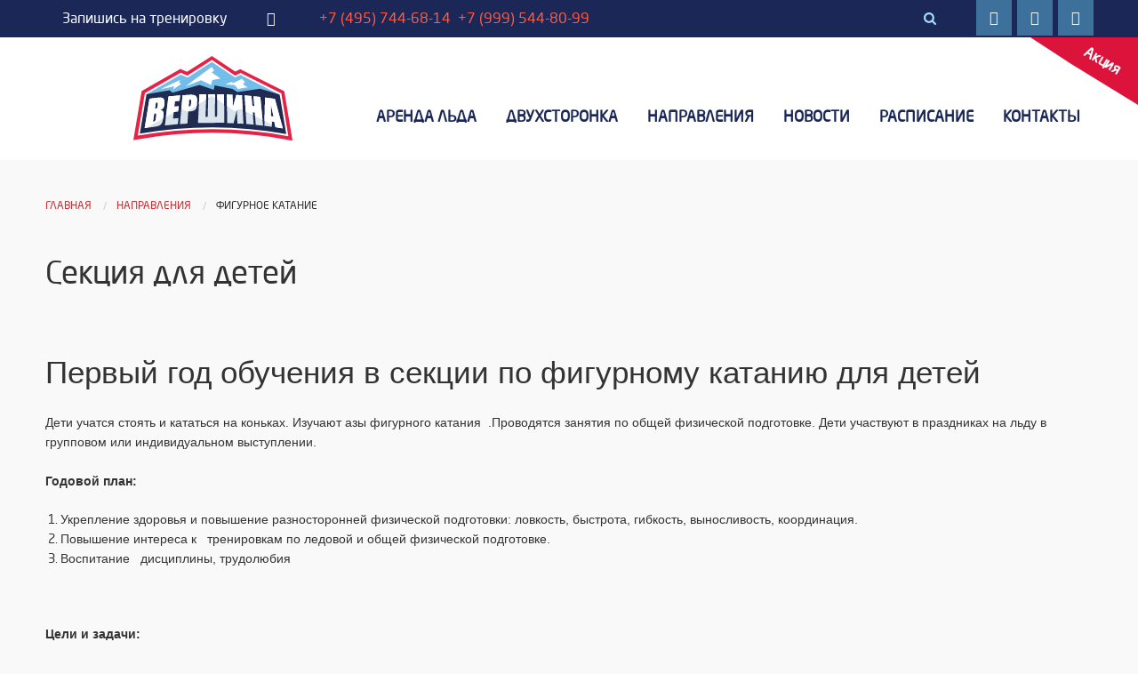

--- FILE ---
content_type: text/html; charset=utf-8
request_url: https://katok.top/directions/figure-skating/sektsiya-dlya-detej
body_size: 36579
content:
<!DOCTYPE html>
<html lang="ru" class="no-js">
  <head>
    <meta name="google-site-verification" content="PEJ755nJuAEfYoZ6Uk9K4b98trLb5A5NPBvw8lagxCg" />
	<!-- Global Site Tag (gtag.js) - Google Analytics -->
<script async src="https://www.googletagmanager.com/gtag/js?id=UA-99294708-1"></script>
<script>
  window.dataLayer = window.dataLayer || [];
  function gtag(){dataLayer.push(arguments);}
  gtag('js', new Date());
  gtag('event', 'x-button-rink', { 'event_action': 'x-button-rink'});
  gtag('config', 'UA-99294708-1');
</script>
      <meta http-equiv="x-ua-compatible" content="ie=edge">
    <meta charset="utf-8">

    <meta name="viewport" content="width=device-width, initial-scale=1.0">
    <meta name="copyright" content="Создание сайтов - Cetera Labs, www.cetera.ru, 2016">
    <meta name="author" content="Cetera Labs, http://www.cetera.ru/, создание сайтов, поддержка сайтов, продвижение сайтов">
    <meta name="cmsmagazine" content="f21b68cb09efe1a7161ca2caaacaf749">


    <meta property="og:title" content="СК «Вершина»">
       <meta property="og:description" content="СК «Вершина»">
       <meta property="og:image" content="https://katok.top/themes/corp/images/logo_og.png">
       <meta property="og:image:width" content="600">
       <meta property="og:image:height" content="400">
       <meta property="og:type" content="website">
       <meta property="og:url" content="https://katok.top/">
       <meta property="og:locale" content="ru_RU">
       <!--https://realfavicongenerator.net/-->
       <link rel="apple-touch-icon" sizes="180x180" href="/apple-touch-icon.png">
       <link rel="icon" type="image/png" sizes="32x32" href="/themes/corp/images/favicon/favicon-32x32.png">
       <link rel="icon" type="image/png" sizes="194x194" href="/themes/corp/images/favicon/favicon-194x194.png">
       <link rel="icon" type="image/png" sizes="192x192" href="/themes/corp/images/favicon/android-chrome-192x192.png">
       <link rel="icon" type="image/png" sizes="16x16" href="/themes/corp/images/favicon/favicon-16x16.png">
        <link rel="mask-icon" href="/themes/corp/images/favicon/safari-pinned-tab.svg" color="#5f4b8b">
        <link rel="manifest" href="/themes/corp/images/favicon/site.webmanifest">
        <meta name="msapplication-TileColor" content="#5f4b8b">
        <meta name="msapplication-config" content="/themes/corp/images/favicon/browserconfig.xml">
        <meta name="theme-color" content="#5f4b8b">

	<title>Секция для детей</title>
	<meta name="description" content="Центр развития детского и массового спорта «Вершина» имени олимпийского чемпиона Сергея Макарова — новейший и уникальный спортивный комплекс в Москве. " />
	<meta name="keywords" content="Центр, детский, массовый, спорт, Вершина, уникальный, спортивный, комплекс, Москва, хоккей, каток, фигурное катание, тренировка, тренажерный зал, самбо, массовое катание" />
	<link rel="stylesheet" href="/themes/corp/css/style.css">
<link rel="stylesheet" href="/themes/corp/fonts/stylesheet.css">
<link rel="stylesheet" href="/themes/corp/css/lightview/lightview.css">
	
    <script type="text/javascript">window.Modernizr=function(e,t,n){function r(e){b.cssText=e}function o(e,t){return r(S.join(e+";")+(t||""))}function a(e,t){return typeof e===t}function i(e,t){return!!~(""+e).indexOf(t)}function c(e,t){for(var r in e){var o=e[r];if(!i(o,"-")&&b[o]!==n)return"pfx"==t?o:!0}return!1}function s(e,t,r){for(var o in e){var i=t[e[o]];if(i!==n)return r===!1?e[o]:a(i,"function")?i.bind(r||t):i}return!1}function u(e,t,n){var r=e.charAt(0).toUpperCase()+e.slice(1),o=(e+" "+k.join(r+" ")+r).split(" ");return a(t,"string")||a(t,"undefined")?c(o,t):(o=(e+" "+T.join(r+" ")+r).split(" "),s(o,t,n))}function l(){p.input=function(n){for(var r=0,o=n.length;o>r;r++)j[n[r]]=!!(n[r]in E);return j.list&&(j.list=!(!t.createElement("datalist")||!e.HTMLDataListElement)),j}("autocomplete autofocus list placeholder max min multiple pattern required step".split(" ")),p.inputtypes=function(e){for(var r,o,a,i=0,c=e.length;c>i;i++)E.setAttribute("type",o=e[i]),r="text"!==E.type,r&&(E.value=x,E.style.cssText="position:absolute;visibility:hidden;",/^range$/.test(o)&&E.style.WebkitAppearance!==n?(g.appendChild(E),a=t.defaultView,r=a.getComputedStyle&&"textfield"!==a.getComputedStyle(E,null).WebkitAppearance&&0!==E.offsetHeight,g.removeChild(E)):/^(search|tel)$/.test(o)||(r=/^(url|email)$/.test(o)?E.checkValidity&&E.checkValidity()===!1:E.value!=x)),P[e[i]]=!!r;return P}("search tel url email datetime date month week time datetime-local number range color".split(" "))}var d,f,m="2.8.3",p={},h=!0,g=t.documentElement,v="modernizr",y=t.createElement(v),b=y.style,E=t.createElement("input"),x=":)",w={}.toString,S=" -webkit- -moz- -o- -ms- ".split(" "),C="Webkit Moz O ms",k=C.split(" "),T=C.toLowerCase().split(" "),N={svg:"http://www.w3.org/2000/svg"},M={},P={},j={},$=[],D=$.slice,F=function(e,n,r,o){var a,i,c,s,u=t.createElement("div"),l=t.body,d=l||t.createElement("body");if(parseInt(r,10))for(;r--;)c=t.createElement("div"),c.id=o?o[r]:v+(r+1),u.appendChild(c);return a=["&#173;",'<style id="s',v,'">',e,"</style>"].join(""),u.id=v,(l?u:d).innerHTML+=a,d.appendChild(u),l||(d.style.background="",d.style.overflow="hidden",s=g.style.overflow,g.style.overflow="hidden",g.appendChild(d)),i=n(u,e),l?u.parentNode.removeChild(u):(d.parentNode.removeChild(d),g.style.overflow=s),!!i},z=function(t){var n=e.matchMedia||e.msMatchMedia;if(n)return n(t)&&n(t).matches||!1;var r;return F("@media "+t+" { #"+v+" { position: absolute; } }",function(t){r="absolute"==(e.getComputedStyle?getComputedStyle(t,null):t.currentStyle).position}),r},A=function(){function e(e,o){o=o||t.createElement(r[e]||"div"),e="on"+e;var i=e in o;return i||(o.setAttribute||(o=t.createElement("div")),o.setAttribute&&o.removeAttribute&&(o.setAttribute(e,""),i=a(o[e],"function"),a(o[e],"undefined")||(o[e]=n),o.removeAttribute(e))),o=null,i}var r={select:"input",change:"input",submit:"form",reset:"form",error:"img",load:"img",abort:"img"};return e}(),L={}.hasOwnProperty;f=a(L,"undefined")||a(L.call,"undefined")?function(e,t){return t in e&&a(e.constructor.prototype[t],"undefined")}:function(e,t){return L.call(e,t)},Function.prototype.bind||(Function.prototype.bind=function(e){var t=this;if("function"!=typeof t)throw new TypeError;var n=D.call(arguments,1),r=function(){if(this instanceof r){var o=function(){};o.prototype=t.prototype;var a=new o,i=t.apply(a,n.concat(D.call(arguments)));return Object(i)===i?i:a}return t.apply(e,n.concat(D.call(arguments)))};return r}),M.flexbox=function(){return u("flexWrap")},M.flexboxlegacy=function(){return u("boxDirection")},M.canvas=function(){var e=t.createElement("canvas");return!(!e.getContext||!e.getContext("2d"))},M.canvastext=function(){return!(!p.canvas||!a(t.createElement("canvas").getContext("2d").fillText,"function"))},M.webgl=function(){return!!e.WebGLRenderingContext},M.touch=function(){var n;return"ontouchstart"in e||e.DocumentTouch&&t instanceof DocumentTouch?n=!0:F(["@media (",S.join("touch-enabled),("),v,")","{#modernizr{top:9px;position:absolute}}"].join(""),function(e){n=9===e.offsetTop}),n},M.geolocation=function(){return"geolocation"in navigator},M.postmessage=function(){return!!e.postMessage},M.websqldatabase=function(){return!!e.openDatabase},M.indexedDB=function(){return!!u("indexedDB",e)},M.hashchange=function(){return A("hashchange",e)&&(t.documentMode===n||t.documentMode>7)},M.history=function(){return!(!e.history||!history.pushState)},M.draganddrop=function(){var e=t.createElement("div");return"draggable"in e||"ondragstart"in e&&"ondrop"in e},M.websockets=function(){return"WebSocket"in e||"MozWebSocket"in e},M.rgba=function(){return r("background-color:rgba(150,255,150,.5)"),i(b.backgroundColor,"rgba")},M.hsla=function(){return r("background-color:hsla(120,40%,100%,.5)"),i(b.backgroundColor,"rgba")||i(b.backgroundColor,"hsla")},M.multiplebgs=function(){return r("background:url(https://),url(https://),red url(https://)"),/(url\s*\(.*?){3}/.test(b.background)},M.backgroundsize=function(){return u("backgroundSize")},M.borderimage=function(){return u("borderImage")},M.borderradius=function(){return u("borderRadius")},M.boxshadow=function(){return u("boxShadow")},M.textshadow=function(){return""===t.createElement("div").style.textShadow},M.opacity=function(){return o("opacity:.55"),/^0.55$/.test(b.opacity)},M.cssanimations=function(){return u("animationName")},M.csscolumns=function(){return u("columnCount")},M.cssgradients=function(){var e="background-image:",t="gradient(linear,left top,right bottom,from(#9f9),to(white));",n="linear-gradient(left top,#9f9, white);";return r((e+"-webkit- ".split(" ").join(t+e)+S.join(n+e)).slice(0,-e.length)),i(b.backgroundImage,"gradient")},M.cssreflections=function(){return u("boxReflect")},M.csstransforms=function(){return!!u("transform")},M.csstransforms3d=function(){var e=!!u("perspective");return e&&"webkitPerspective"in g.style&&F("@media (transform-3d),(-webkit-transform-3d){#modernizr{left:9px;position:absolute;height:3px;}}",function(t,n){e=9===t.offsetLeft&&3===t.offsetHeight}),e},M.csstransitions=function(){return u("transition")},M.fontface=function(){var e;return F('@font-face {font-family:"font";src:url("https://")}',function(n,r){var o=t.getElementById("smodernizr"),a=o.sheet||o.styleSheet,i=a?a.cssRules&&a.cssRules[0]?a.cssRules[0].cssText:a.cssText||"":"";e=/src/i.test(i)&&0===i.indexOf(r.split(" ")[0])}),e},M.generatedcontent=function(){var e;return F(["#",v,"{font:0/0 a}#",v,':after{content:"',x,'";visibility:hidden;font:3px/1 a}'].join(""),function(t){e=t.offsetHeight>=3}),e},M.video=function(){var e=t.createElement("video"),n=!1;try{(n=!!e.canPlayType)&&(n=new Boolean(n),n.ogg=e.canPlayType('video/ogg; codecs="theora"').replace(/^no$/,""),n.h264=e.canPlayType('video/mp4; codecs="avc1.42E01E"').replace(/^no$/,""),n.webm=e.canPlayType('video/webm; codecs="vp8, vorbis"').replace(/^no$/,""))}catch(r){}return n},M.audio=function(){var e=t.createElement("audio"),n=!1;try{(n=!!e.canPlayType)&&(n=new Boolean(n),n.ogg=e.canPlayType('audio/ogg; codecs="vorbis"').replace(/^no$/,""),n.mp3=e.canPlayType("audio/mpeg;").replace(/^no$/,""),n.wav=e.canPlayType('audio/wav; codecs="1"').replace(/^no$/,""),n.m4a=(e.canPlayType("audio/x-m4a;")||e.canPlayType("audio/aac;")).replace(/^no$/,""))}catch(r){}return n},M.localstorage=function(){try{return localStorage.setItem(v,v),localStorage.removeItem(v),!0}catch(e){return!1}},M.sessionstorage=function(){try{return sessionStorage.setItem(v,v),sessionStorage.removeItem(v),!0}catch(e){return!1}},M.webworkers=function(){return!!e.Worker},M.applicationcache=function(){return!!e.applicationCache},M.svg=function(){return!!t.createElementNS&&!!t.createElementNS(N.svg,"svg").createSVGRect},M.inlinesvg=function(){var e=t.createElement("div");return e.innerHTML="<svg/>",(e.firstChild&&e.firstChild.namespaceURI)==N.svg},M.smil=function(){return!!t.createElementNS&&/SVGAnimate/.test(w.call(t.createElementNS(N.svg,"animate")))},M.svgclippaths=function(){return!!t.createElementNS&&/SVGClipPath/.test(w.call(t.createElementNS(N.svg,"clipPath")))};for(var H in M)f(M,H)&&(d=H.toLowerCase(),p[d]=M[H](),$.push((p[d]?"":"no-")+d));return p.input||l(),p.addTest=function(e,t){if("object"==typeof e)for(var r in e)f(e,r)&&p.addTest(r,e[r]);else{if(e=e.toLowerCase(),p[e]!==n)return p;t="function"==typeof t?t():t,"undefined"!=typeof h&&h&&(g.className+=" "+(t?"":"no-")+e),p[e]=t}return p},r(""),y=E=null,function(e,t){function n(e,t){var n=e.createElement("p"),r=e.getElementsByTagName("head")[0]||e.documentElement;return n.innerHTML="x<style>"+t+"</style>",r.insertBefore(n.lastChild,r.firstChild)}function r(){var e=y.elements;return"string"==typeof e?e.split(" "):e}function o(e){var t=v[e[h]];return t||(t={},g++,e[h]=g,v[g]=t),t}function a(e,n,r){if(n||(n=t),l)return n.createElement(e);r||(r=o(n));var a;return a=r.cache[e]?r.cache[e].cloneNode():p.test(e)?(r.cache[e]=r.createElem(e)).cloneNode():r.createElem(e),!a.canHaveChildren||m.test(e)||a.tagUrn?a:r.frag.appendChild(a)}function i(e,n){if(e||(e=t),l)return e.createDocumentFragment();n=n||o(e);for(var a=n.frag.cloneNode(),i=0,c=r(),s=c.length;s>i;i++)a.createElement(c[i]);return a}function c(e,t){t.cache||(t.cache={},t.createElem=e.createElement,t.createFrag=e.createDocumentFragment,t.frag=t.createFrag()),e.createElement=function(n){return y.shivMethods?a(n,e,t):t.createElem(n)},e.createDocumentFragment=Function("h,f","return function(){var n=f.cloneNode(),c=n.createElement;h.shivMethods&&("+r().join().replace(/[\w\-]+/g,function(e){return t.createElem(e),t.frag.createElement(e),'c("'+e+'")'})+");return n}")(y,t.frag)}function s(e){e||(e=t);var r=o(e);return!y.shivCSS||u||r.hasCSS||(r.hasCSS=!!n(e,"article,aside,dialog,figcaption,figure,footer,header,hgroup,main,nav,section{display:block}mark{background:#FF0;color:#000}template{display:none}")),l||c(e,r),e}var u,l,d="3.7.0",f=e.html5||{},m=/^<|^(?:button|map|select|textarea|object|iframe|option|optgroup)$/i,p=/^(?:a|b|code|div|fieldset|h1|h2|h3|h4|h5|h6|i|label|li|ol|p|q|span|strong|style|table|tbody|td|th|tr|ul)$/i,h="_html5shiv",g=0,v={};!function(){try{var e=t.createElement("a");e.innerHTML="<xyz></xyz>",u="hidden"in e,l=1==e.childNodes.length||function(){t.createElement("a");var e=t.createDocumentFragment();return"undefined"==typeof e.cloneNode||"undefined"==typeof e.createDocumentFragment||"undefined"==typeof e.createElement}()}catch(n){u=!0,l=!0}}();var y={elements:f.elements||"abbr article aside audio bdi canvas data datalist details dialog figcaption figure footer header hgroup main mark meter nav output progress section summary template time video",version:d,shivCSS:f.shivCSS!==!1,supportsUnknownElements:l,shivMethods:f.shivMethods!==!1,type:"default",shivDocument:s,createElement:a,createDocumentFragment:i};e.html5=y,s(t)}(this,t),p._version=m,p._prefixes=S,p._domPrefixes=T,p._cssomPrefixes=k,p.mq=z,p.hasEvent=A,p.testProp=function(e){return c([e])},p.testAllProps=u,p.testStyles=F,p.prefixed=function(e,t,n){return t?u(e,t,n):u(e,"pfx")},g.className=g.className.replace(/(^|\s)no-js(\s|$)/,"$1$2")+(h?" js "+$.join(" "):""),p}(this,this.document);
    </script>
	
	<link rel="icon" href="/favicon.ico" type="image/x-icon">
<link rel="shortcut icon" href="/favicon.ico" type="image/x-icon">	
<meta property="og:image" content="/favicon.ico"/>
<meta property="og:type" content="website"/>
<meta property="og:url" content="http://katok.top/directions/figure-skating/sektsiya-dlya-detej"/>
<meta name="twitter:title" content="Секция для детей">
<meta property="og:title" content="Секция для детей"/>
    <div itemscope itemtype="http://schema.org/Offer">
        <link rel="icon" href="/favicon.ico" type="image/x-icon">
<link rel="shortcut icon" href="/favicon.ico" type="image/x-icon">	
<meta property="og:image" content="/favicon.ico"/>
<meta property="og:type" content="website"/>
<meta property="og:url" content="http://katok.top/directions/figure-skating/sektsiya-dlya-detej"/>
<meta name="twitter:title" content="Секция для детей">
<meta property="og:title" content="Секция для детей"/>
    </div>
	<script type="text/javascript" src="//consultsystems.ru/script/35549/" async charset="utf-8"></script>

    </head>
  <body>
    
	<!-- инициализация ВК для всего в ВК -->
	<script type="text/javascript" src="//vk.com/js/api/openapi.js?96"></script>
	<script src="https://vk.com/js/api/openapi.js?169" type="text/javascript"></script>
	<!-- инициализация ВК хер знает для чего, было уже тут кем то зафигаченое ранее -->
    <script src="https://vk.com/js/api/openapi.js?126" type="text/javascript"></script>
	<!-- инициализация виджетов ВК для App 51644923 - зарегистрировано у Белова -->
	<script type="text/javascript">VK.init({apiId: 51644923, onlyWidgets: true});</script>
	
    <div id="fb-root"></div>
    <div class="top-line">
      <div class="row">
		<!-- Менюха -->
        <div class="small-12 medium-4 large-3 columns">
          <div class="top-line__sport">
            <p><span id="top_sport">Запишись на тренировку</span><i class="fa fa-angle-down" aria-hidden="true"></i></p>
            <ul class="top-line__sport__items">
              <li class="katok" id="5"><a href="/directions/rink/">Каток</a></li>
              <li class="fig" id="1"><a href="/directions/figure-skating/">Фигурное катание</a></li>
              <li class="hockey" id="2"><a href="/directions/training/">Хоккей</a></li>
              <li class="train" id="3"><a href="/directions/gym/">Тренировочный зал</a></li>
              <li class="martial" id="4"><a href="/directions/wrestle/">Единоборства</a></li>
            </ul>
          </div>
        </div>
		<!-- Хер знает что связанное а поисковой формой -->
        <div class="small-12 columns hide-for-medium hide-for-lange hide-for-xlange">
          <div class="top-line__search">
            <form action="/search">
              <input name="query" type="text" class="header__input">
            </form>
          </div>
        </div>
		<!-- Телефоны -->
        <div class="small-12 medium-4 large-4 columns large-text-center">
          <div class="top-line__phone large-text-center">
            <P class="text large-text-center"><a href="tel:+74957446814">+7 (495) 744-68-14</a></P>
            <P class="text large-text-center"><a href="tel:+79995448099">+7 (999) 544-80-99</a></P>
          </div>
		</DIV>
        <DIV class="small-12 medium-4 large-4 columns large-text-right">
		<!-- Поиск и соц сети -->
          <div class="top-line__social medium-text-right  lange-text-right text-center">
            <div class="top-line__search top-line__right hide-for-small-only">
              <form action="/search">
                <input name="query" type="text" class="header__input">
              </form>
            </div>
				<!-- Соц сети -->
			<DIV>
				<a class="fa-stack fa-lg text-vk" href="https://vk.com/navershiny" rel="nofollow" target="_blank" title="">
					<i class="fa fa-box soc__vk fa-stack-2x"></i>
					<i class="fa fa-vk fa-stack-1x fa-inverse"></i>
				</a>&nbsp;
				<a class="fa-stack fa-lg text-vk" href="https://youtube.com/channel/UCtP-4tg9YED6NniuugUBATA" rel="nofollow" target="_blank" title="">
					<i class="fa fa-box soc__vk fa-stack-2x"></i>
					<i class="fa fa-youtube fa-stack-1x fa-inverse"></i>
				</a>&nbsp;
				<a class="fa-stack fa-lg text-vk" href="https://t.me/msk_veshina" rel="nofollow" target="_blank" title="">
					<i class="fa fa-box soc__vk fa-stack-2x"></i>
					<i class="fa fa-telegram fa-stack-1x fa-inverse"></i>
				</a>
				<!--
				&nbsp;
				<a class="fa-stack fa-lg text-twi" href="https://www.facebook.com/mskvershina" rel="nofollow" target="_blank" title="">
					<i class="fa fa-box soc__fb fa-stack-2x"></i>
					<i class="fa fa-facebook fa-stack-1x fa-inverse"></i>
				</a>&nbsp;
				<a class="fa-stack fa-lg text-fb" href="https://www.instagram.com/msk_vershina/" rel="nofollow" target="_blank" title="">
					<i class="fa fa-box soc__inst fa-stack-2x"></i>
					<i class="fa fa-instagram fa-stack-1x fa-inverse"></i>
				</a>
				-->
			</DIV>
          </div>
        </div>
      </div>
    </div>
    <div class="menu-line">
      <a class="action hide-for-small-only" href="/action/">
        <p>Акция</p></a>
      <div class="row">
        <div class="small-5 medium-2 large-2 lange-offset-1 medium-offset-1 small-offset-1 columns text-center"><a href="/" title=""><img src="/themes/corp/i/logo.svg" alt="logo" class="rot"></a></div>
        <div class="small-2 column hide-for-medium small-offset-4 text-right">
          <div class="show-for-small-only" data-responsive-toggle="menu" data-hide-for="medium"><br>
            <div class="text-darkblue" data-toggle><i class="fa fa-bars fa-2x"></i></div>
          </div>
        </div>
        <div class="small-12 medium-9 large-9 columns" id="menu"><br>
                    <ul class="large-text-right menus menu-base">

	    
    <li class="menu-base__item  large-text-right menus menu-base__item">
    
			
			<a href="/directions/rink/" class="large-text-right menus menu-base__link">Аренда льда</a>
			
        
    </li>
    
        
    <li class="menu-base__item  large-text-right menus menu-base__item">
    
			
			<a href="/dvuhstoronka/" class="large-text-right menus menu-base__link">Двухсторонка</a>
			
        
    </li>
    
        
    <li class="menu-base__item  large-text-right menus menu-base__item active">
    
			
			<a href="/directions/" class="large-text-right menus menu-base__link">Направления</a>
			<ul class="menus sub-menu">

	    
    <li class="menu-base__item  menus sub-menu__item">
    
			
			<a href="/directions/about/" class="menus sub-menu__link">О нас</a>
			
        
    </li>
    
        
    <li class="menu-base__item  menus sub-menu__item">
    
			
			<a href="/directions/aikido/" class="menus sub-menu__link">Айкидо</a>
			
        
    </li>
    
        
    <li class="menu-base__item  menus sub-menu__item">
    
			
			<a href="/directions/box/" class="menus sub-menu__link">Бокс</a>
			
        
    </li>
    
        
    <li class="menu-base__item  menus sub-menu__item">
    
			
			<a href="/directions/massage/" class="menus sub-menu__link">Бросковая зона</a>
			
        
    </li>
    
        
    <li class="menu-base__item  menus sub-menu__item">
    
			
			<a href="/directions/rink/" class="menus sub-menu__link">Каток</a>
			
        
    </li>
    
        
    <li class="menu-base__item  menus sub-menu__item">
    
			
			<a href="/directions/night-skating/" class="menus sub-menu__link">Массовое катание</a>
			
        
    </li>
    
        
    <li class="menu-base__item  menus sub-menu__item">
    
			
			<a href="/directions/gym/" class="menus sub-menu__link">Тренажерный зал</a>
			
        
    </li>
    
        
    <li class="menu-base__item  menus sub-menu__item active">
    
			
			<a href="/directions/figure-skating/" class="menus sub-menu__link">Фигурное катание</a>
			
        
    </li>
    
        
    <li class="menu-base__item  menus sub-menu__item">
    
			
			<a href="/directions/figurnoe_massovoe_katanie/" class="menus sub-menu__link">Фигурное массовое катание</a>
			
        
    </li>
    
        
    <li class="menu-base__item  menus sub-menu__item">
    
			
			<a href="/directions/training/" class="menus sub-menu__link">Хоккей</a>
			
        
    </li>
    
        
    <li class="menu-base__item  menus sub-menu__item">
    
			
			<a href="/directions/hokenoe_massovoe_katanie/" class="menus sub-menu__link">Хоккейное массовое катание</a>
			
        
    </li>
    
    	
	    <li class="catalog  large-text-right menus menu-base__item show-for-small-only">
        <a href="/action/" class="large-text-right menus menu-base__link">Акция</a>
    </li>
</ul>

        
    </li>
    
        
    <li class="menu-base__item  large-text-right menus menu-base__item">
    
			
			<a href="/news/" class="large-text-right menus menu-base__link">Новости</a>
			
        
    </li>
    
        
    <li class="menu-base__item  large-text-right menus menu-base__item">
    
			
			<a href="/news/seansy-figurnogo-i-khokkejnogo-massovogo-kataniya/" class="large-text-right menus menu-base__link">Расписание</a>
			
        
    </li>
    
        
    <li class="menu-base__item  large-text-right menus menu-base__item">
    
			
			<a href="/contacts/" class="large-text-right menus menu-base__link">Контакты</a>
			
        
    </li>
    
    	
	    <li class="catalog  large-text-right menus menu-base__item show-for-small-only">
        <a href="/action/" class="large-text-right menus menu-base__link">Акция</a>
    </li>
</ul>
        </div>
      </div>
    </div>
      

    <div class="row column">
       	<ul class="breadcrumbs">
	
		<li>
		    			    <a href="/">Главная</a>
			 		</li>

	
		<li>
		    			    <a href="/directions/">Направления</a>
			 		</li>

	
		<li class="current">
		    			    Фигурное катание
			 		</li>

		
	</ul>
    </div>
	<div class="row column">
        
	<div class="x-cetera-widget" data-class="Cetera.fo.Material" data-id="196" data-type="materials">

	<h1>Секция для детей</h1>
	
	<div class="content">
				
		<p>&nbsp;</p>

<h1><span style="font-family:arial,helvetica,sans-serif;">Первый год обучения в секции по фигурному катанию для детей</span></h1>

<p><br />
<span style="font-family:arial,helvetica,sans-serif;"><span style="font-size:14px;">Дети учатся стоять и кататься на коньках. Изучают азы фигурного катания&nbsp; .Проводятся занятия по общей физической подготовке. Дети участвуют в праздниках на льду в групповом или индивидуальном выступлении.<br />
<br />
<strong>Годовой план:</strong></span></span></p>

<ol>
	<li><span style="font-family:arial,helvetica,sans-serif;"><span style="font-size:14px;">Укрепление здоровья и повышение разносторонней физической подготовки: ловкость, быстрота, гибкость, выносливость, координация.</span></span></li>
	<li><span style="font-family:arial,helvetica,sans-serif;"><span style="font-size:14px;">Повышение интереса к&nbsp; &nbsp;тренировкам по ледовой и общей физической подготовке.</span></span></li>
	<li><span style="font-family:arial,helvetica,sans-serif;"><span style="font-size:14px;">Воспитание&nbsp; &nbsp;дисциплины, трудолюбия&nbsp;&nbsp;</span></span></li>
</ol>

<p>&nbsp;</p>

<p><span style="font-family:arial,helvetica,sans-serif;"><strong>Цели и задачи:</strong></span><br />
&nbsp;</p>

<p><span style="font-family:arial,helvetica,sans-serif;"><strong style="font-family: arial, helvetica, sans-serif;">Основные направления этапа начального обучения:</strong></span></p>

<ul>
	<li><span style="font-size:14px;"><strong><em>Обучение базовым навыкам катания и&nbsp;элементам</em></strong></span></li>
	<li><span style="font-size:14px;">Развитие физических способностей в комплексе;</span></li>
	<li><span style="font-size:14px;">Укрепление здоровья и содействие правильному физическому развитию;</span></li>
	<li><span style="font-size:14px;">Овладение широким кругом двигательных умений и навыков;</span></li>
</ul>

<p><span style="font-size:14px;">Разучивание элементов соответствующих возрасту.&nbsp;</span></p>

<p><img alt="" height="3744" src="/247-1.jpg" width="5616" /></p>

<p><br />
&nbsp;</p>

			
		
	
	<p><hr></p>
	<div class="row">
		<div class="medium-6 small-12 columns">
					<p><a class="button" href="/directions/figure-skating/index"><i class="fa fa-long-arrow-left"></i>&nbsp;&nbsp;Фигурное катание</a></p>
				</div>
		<div class="medium-6 small-12 columns text-right">
					<p><a class="button" href="/directions/figure-skating/sektsiya-dlya-vzroslykh">Фигурное катание&nbsp;&nbsp;<i class="fa fa-long-arrow-right"></i></a></p>
				</div>
	</div>

					<div class="callout share text-center">
		
			<span class="show-for-large text-medium-gray">Поделиться (опубликовать) в социальных сетях:  </span>
			<noindex>
            <a rel="nofollow" class="fa-stack fa-lg text-vk" href="http://vk.com/share.php?url=http://katok.top/directions/figure-skating/sektsiya-dlya-detej" title=""><i class="fa fa-circle fa-stack-2x"></i><i class="fa fa-vk fa-stack-1x fa-inverse"></i></a>
			</noindex>
		</div>			
			
		

	</div>

</div>	

    </div>	
             
    <div class="footer">
      <div class="row footer__border" data-equalizer>
        <div class="small-12 medium-4 large-4 columns text-center footer__left" data-equalizer-watch><a href="#"><img src="/themes/corp/i/footer_logo.png" alt="logo"></a>
          <div class="vcard"> <span class="org fn"><span class="value-title" title="СК «Вершина»"></span></span><span class="tel"><span class="value-title" title="8 (495) 744-68-14"></span></span>  <div class="adr"><span class="locality">город Москва</span>,<BR><span class="street-adr"> напротив дома Шипиловский проезд 63, корп.1</span></div></div>
        </div>
        <div class="small-12 medium-4 large-4 columns text-center footer__center" data-equalizer-watch>
          <h4>Наши партнеры</h4>
          <div class="row">
<!--<div class="small-12 large-12 columns"><a href="http://mosligahk.ru/" target="_blank"><img src="/themes/corp/i/mosliga_b2.png" alt="Мослига"></a></div> -->
<!--<div class="small-12 large-12 columns"><a href="https://www.ingos.ru/" target="_blank"><img src="/themes/corp/i/ingosstrah.jpg" alt="Ингосстрах"></a></div> -->
          </div>
        </div>
        <div class="small-12 medium-4 large-4 columns footer__right" data-equalizer-watch>
          <div class="row column">
            <ul class="menu-base">

	    
    <li class="menu-base__item">    
        <a href="/" class="menu-base__link">Главная</a> 
    </li>
    
        
    <li class="menu-base__item">    
        <a href="/directions" class="menu-base__link">Направления</a> 
    </li>
    
        
    <li class="menu-base__item">    
        <a href="/news" class="menu-base__link">Новости</a> 
    </li>
    
        
    <li class="menu-base__item">    
        <a href="/media/photo/" class="menu-base__link">Медиа</a> 
    </li>
    
        
    <li class="menu-base__item">    
        <a href="/contacts" class="menu-base__link">Контакты</a> 
    </li>
    
        
    <li class="menu-base__item">    
        <a href="http://katok.top/news/na-okazanie-uslug" class="menu-base__link">Договор</a> 
    </li>
    
        
</ul>
          </div>
        </div>
      </div>
      <div class="row footer__line">
        <div class="small-12 medium-4 large-4 columns text-left">
          <CENTER>©&nbsp;&nbsp;2015&nbsp;&nbsp;-&nbsp;&nbsp;<script>document.write(new Date().getFullYear());</script>&nbsp;&nbsp;&nbsp; Спортивный комплекс «Вершина»<BR>ООО «Вершина-Спорт-Развитие»</CENTER>
        </div>
        <div class="small-12 medium-5 large-5 columns text-left">
          <CENTER>При использовании материалов сайта,<BR>ссылка на сайт <i>&quot; katok.top &quot;</i> обязательна.</CENTER>
        </div>
        <div class="small-12 medium-3 large-3 columns lange-text-right midle-text-right text-center">
			<!-- Соц сети -->
			<DIV>
				<a class="fa-stack fa-lg text-vk" href="https://vk.com/navershiny" rel="nofollow" target="_blank" title="">
					<i class="fa fa-box fa-stack-2x"></i>
					<i class="fa fa-vk fa-stack-2x fa-inverse"></i>
				</a>&nbsp;&nbsp;
				<a class="fa-stack fa-lg text-vk" href="https://youtube.com/channel/UCtP-4tg9YED6NniuugUBATA" rel="nofollow" target="_blank" title="">
					<i class="fa fa-box soc__vk fa-stack-2x"></i>
					<i class="fa fa-youtube fa-stack-2x fa-inverse"></i>
				</a>&nbsp;&nbsp;
				<a class="fa-stack fa-lg text-vk" href="https://t.me/msk_veshina" rel="nofollow" target="_blank" title="">
					<i class="fa fa-box soc__vk fa-stack-2x"></i>
					<i class="fa fa-telegram fa-stack-2x fa-inverse"></i>
				</a>
			</DIV>
			<!--
			&nbsp;
			<a class="fa-stack fa-lg text-twi" href="https://www.facebook.com/mskvershina" rel="nofollow" target="_blank" title="">
				<i class="fa fa-box fa-stack-2x"></i>
				<i class="fa fa-facebook fa-stack-1x fa-inverse"></i>
			</a>&nbsp;
			<a class="fa-stack fa-lg text-fb" href="https://www.instagram.com/msk_vershina/" rel="nofollow" target="_blank" title="">
				<i class="fa fa-box fa-stack-2x"></i>
				<i class="fa fa-instagram fa-stack-1x fa-inverse"></i>
			</a>
			-->
		</div>
      </div>
    </div>
	
	
	<script src="/themes/corp/js/lib.js"></script>
<script src="/themes/corp/js/app.js"></script>
<script src="/themes/corp/js/dev.js"></script>
  <script src="/themes/corp/js/underscore-min.js"></script>

        <!--[if lt IE 9]>
    <script type="text/javascript" src="/themes/corp/js/excanvas/excanvas.js"></script>
    <![endif]-->
    <script type="text/javascript" src="/themes/corp/js/spinners/spinners.min.js"></script>
    <script type="text/javascript" src="/themes/corp/js/lightview/lightview.js"></script>
	<script>
	  (function(i,s,o,g,r,a,m){i['GoogleAnalyticsObject']=r;i[r]=i[r]||function(){
	  (i[r].q=i[r].q||[]).push(arguments)},i[r].l=1*new Date();a=s.createElement(o),
	  m=s.getElementsByTagName(o)[0];a.async=1;a.src=g;m.parentNode.insertBefore(a,m)
	  })(window,document,'script','https://www.google-analytics.com/analytics.js','ga');

	  ga('create', 'UA-99294708-1', 'auto');
	  ga('send', 'pageview');

	</script>
	
	
	<!-- Yandex.Metrika counter -->
	<script type="text/javascript">
		(function (d, w, c) {
			(w[c] = w[c] || []).push(function() {
				try {
					w.yaCounter44662318 = new Ya.Metrika({
						id:44662318,
						clickmap:true,
						trackLinks:true,
						accurateTrackBounce:true,
						webvisor:true
					});
				} catch(e) { }
			});

			var n = d.getElementsByTagName("script")[0],
				s = d.createElement("script"),
				f = function () { n.parentNode.insertBefore(s, n); };
			s.type = "text/javascript";
			s.async = true;
			s.src = "https://mc.yandex.ru/metrika/watch.js";

			if (w.opera == "[object Opera]") {
				d.addEventListener("DOMContentLoaded", f, false);
			} else { f(); }
		})(document, window, "yandex_metrika_callbacks");
	</script>
	<noscript><div><img src="https://mc.yandex.ru/watch/44662318" style="position:absolute; left:-9999px;" alt="" /></div></noscript>
	<!-- /Yandex.Metrika counter -->
	
	<!-- Top.Mail.Ru counter -->
<script type="text/javascript">
var _tmr = window._tmr || (window._tmr = []);
_tmr.push({id: "3332246", type: "pageView", start: (new Date()).getTime()});
(function (d, w, id) {
  if (d.getElementById(id)) return;
  var ts = d.createElement("script"); ts.type = "text/javascript"; ts.async = true; ts.id = id;
  ts.src = "https://top-fwz1.mail.ru/js/code.js";
  var f = function () {var s = d.getElementsByTagName("script")[0]; s.parentNode.insertBefore(ts, s);};
  if (w.opera == "[object Opera]") { d.addEventListener("DOMContentLoaded", f, false); } else { f(); }
})(document, window, "tmr-code");
</script>
<noscript><div><img src="https://top-fwz1.mail.ru/counter?id=3332246;js=na" style="position:absolute;left:-9999px;" alt="Top.Mail.Ru" /></div></noscript>
	<!-- /Top.Mail.Ru counter -->

	<span style="display: none;"><!--LiveInternet counter--><script type="text/javascript">
	document.write("<a href='//www.liveinternet.ru/click' "+
	"target=_blank><img src='//counter.yadro.ru/hit?t52.6;r"+
	escape(document.referrer)+((typeof(screen)=="undefined")?"":
	";s"+screen.width+"*"+screen.height+"*"+(screen.colorDepth?
	screen.colorDepth:screen.pixelDepth))+";u"+escape(document.URL)+
	";"+Math.random()+
	"' alt='' title='LiveInternet: показано число просмотров и"+
	" посетителей за 24 часа' "+
	"border='0' width='88' height='31'><\/a>")
	</script><!--/LiveInternet--></span>
  </body>
</html>


--- FILE ---
content_type: text/css
request_url: https://katok.top/themes/corp/css/style.css
body_size: 168166
content:
/*!
 *  Font Awesome 4.7.0 by @davegandy - http://fontawesome.io - @fontawesome
 *  License - http://fontawesome.io/license (Font: SIL OFL 1.1, CSS: MIT License)
 */@font-face{font-family:'FontAwesome';src:url("../fonts/fontawesome-webfont.eot?v=4.7.0");src:url("../fonts/fontawesome-webfont.eot?#iefix&v=4.7.0") format("embedded-opentype"),url("../fonts/fontawesome-webfont.woff2?v=4.7.0") format("woff2"),url("../fonts/fontawesome-webfont.woff?v=4.7.0") format("woff"),url("../fonts/fontawesome-webfont.ttf?v=4.7.0") format("truetype"),url("../fonts/fontawesome-webfont.svg?v=4.7.0#fontawesomeregular") format("svg");font-weight:normal;font-style:normal}.fa{display:inline-block;font:normal normal normal 14px/1 FontAwesome;font-size:inherit;text-rendering:auto;-webkit-font-smoothing:antialiased;-moz-osx-font-smoothing:grayscale}.fa-lg{font-size:1.33333em;line-height:.75em;vertical-align:-15%}.fa-2x{font-size:2em}.fa-3x{font-size:3em}.fa-4x{font-size:4em}.fa-5x{font-size:5em}.fa-fw{width:1.28571em;text-align:center}.fa-ul{padding-left:0;margin-left:2.14286em;list-style-type:none}.fa-ul>li{position:relative}.fa-li{position:absolute;left:-2.14286em;width:2.14286em;top:.14286em;text-align:center}.fa-li.fa-lg{left:-1.85714em}.fa-border{padding:.2em .25em .15em;border:solid 0.08em #eee;border-radius:.1em}.fa-pull-left{float:left}.fa-pull-right{float:right}.fa.fa-pull-left{margin-right:.3em}.fa.fa-pull-right{margin-left:.3em}.pull-right{float:right}.pull-left{float:left}.fa.pull-left{margin-right:.3em}.fa.pull-right{margin-left:.3em}.fa-spin{-webkit-animation:fa-spin 2s infinite linear;animation:fa-spin 2s infinite linear}.fa-pulse{-webkit-animation:fa-spin 1s infinite steps(8);animation:fa-spin 1s infinite steps(8)}@-webkit-keyframes fa-spin{0%{-webkit-transform:rotate(0deg);transform:rotate(0deg)}100%{-webkit-transform:rotate(359deg);transform:rotate(359deg)}}@keyframes fa-spin{0%{-webkit-transform:rotate(0deg);transform:rotate(0deg)}100%{-webkit-transform:rotate(359deg);transform:rotate(359deg)}}.fa-rotate-90{-ms-filter:"progid:DXImageTransform.Microsoft.BasicImage(rotation=1)";-webkit-transform:rotate(90deg);transform:rotate(90deg)}.fa-rotate-180{-ms-filter:"progid:DXImageTransform.Microsoft.BasicImage(rotation=2)";-webkit-transform:rotate(180deg);transform:rotate(180deg)}.fa-rotate-270{-ms-filter:"progid:DXImageTransform.Microsoft.BasicImage(rotation=3)";-webkit-transform:rotate(270deg);transform:rotate(270deg)}.fa-flip-horizontal{-ms-filter:"progid:DXImageTransform.Microsoft.BasicImage(rotation=0, mirror=1)";-webkit-transform:scale(-1, 1);transform:scale(-1, 1)}.fa-flip-vertical{-ms-filter:"progid:DXImageTransform.Microsoft.BasicImage(rotation=2, mirror=1)";-webkit-transform:scale(1, -1);transform:scale(1, -1)}:root .fa-rotate-90,:root .fa-rotate-180,:root .fa-rotate-270,:root .fa-flip-horizontal,:root .fa-flip-vertical{-webkit-filter:none;filter:none}.fa-stack{position:relative;display:inline-block;width:2em;height:2em;line-height:2em;vertical-align:middle}.fa-stack-1x,.fa-stack-2x{position:absolute;left:0;width:100%;text-align:center}.fa-stack-1x{line-height:inherit}.fa-stack-2x{font-size:2em}.fa-inverse{color:#fff}.fa-glass:before{content:""}.fa-music:before{content:""}.fa-search:before{content:""}.fa-envelope-o:before{content:""}.fa-heart:before{content:""}.fa-star:before{content:""}.fa-star-o:before{content:""}.fa-user:before{content:""}.fa-film:before{content:""}.fa-th-large:before{content:""}.fa-th:before{content:""}.fa-th-list:before{content:""}.fa-check:before{content:""}.fa-remove:before,.fa-close:before,.fa-times:before{content:""}.fa-search-plus:before{content:""}.fa-search-minus:before{content:""}.fa-power-off:before{content:""}.fa-signal:before{content:""}.fa-gear:before,.fa-cog:before{content:""}.fa-trash-o:before{content:""}.fa-home:before{content:""}.fa-file-o:before{content:""}.fa-clock-o:before{content:""}.fa-road:before{content:""}.fa-download:before{content:""}.fa-arrow-circle-o-down:before{content:""}.fa-arrow-circle-o-up:before{content:""}.fa-inbox:before{content:""}.fa-play-circle-o:before{content:""}.fa-rotate-right:before,.fa-repeat:before{content:""}.fa-refresh:before{content:""}.fa-list-alt:before{content:""}.fa-lock:before{content:""}.fa-flag:before{content:""}.fa-headphones:before{content:""}.fa-volume-off:before{content:""}.fa-volume-down:before{content:""}.fa-volume-up:before{content:""}.fa-qrcode:before{content:""}.fa-barcode:before{content:""}.fa-tag:before{content:""}.fa-tags:before{content:""}.fa-book:before{content:""}.fa-bookmark:before{content:""}.fa-print:before{content:""}.fa-camera:before{content:""}.fa-font:before{content:""}.fa-bold:before{content:""}.fa-italic:before{content:""}.fa-text-height:before{content:""}.fa-text-width:before{content:""}.fa-align-left:before{content:""}.fa-align-center:before{content:""}.fa-align-right:before{content:""}.fa-align-justify:before{content:""}.fa-list:before{content:""}.fa-dedent:before,.fa-outdent:before{content:""}.fa-indent:before{content:""}.fa-video-camera:before{content:""}.fa-photo:before,.fa-image:before,.fa-picture-o:before{content:""}.fa-pencil:before{content:""}.fa-map-marker:before{content:""}.fa-adjust:before{content:""}.fa-tint:before{content:""}.fa-edit:before,.fa-pencil-square-o:before{content:""}.fa-share-square-o:before{content:""}.fa-check-square-o:before{content:""}.fa-arrows:before{content:""}.fa-step-backward:before{content:""}.fa-fast-backward:before{content:""}.fa-backward:before{content:""}.fa-play:before{content:""}.fa-pause:before{content:""}.fa-stop:before{content:""}.fa-forward:before{content:""}.fa-fast-forward:before{content:""}.fa-step-forward:before{content:""}.fa-eject:before{content:""}.fa-chevron-left:before{content:""}.fa-chevron-right:before{content:""}.fa-plus-circle:before{content:""}.fa-minus-circle:before{content:""}.fa-times-circle:before{content:""}.fa-check-circle:before{content:""}.fa-question-circle:before{content:""}.fa-info-circle:before{content:""}.fa-crosshairs:before{content:""}.fa-times-circle-o:before{content:""}.fa-check-circle-o:before{content:""}.fa-ban:before{content:""}.fa-arrow-left:before{content:""}.fa-arrow-right:before{content:""}.fa-arrow-up:before{content:""}.fa-arrow-down:before{content:""}.fa-mail-forward:before,.fa-share:before{content:""}.fa-expand:before{content:""}.fa-compress:before{content:""}.fa-plus:before{content:""}.fa-minus:before{content:""}.fa-asterisk:before{content:""}.fa-exclamation-circle:before{content:""}.fa-gift:before{content:""}.fa-leaf:before{content:""}.fa-fire:before{content:""}.fa-eye:before{content:""}.fa-eye-slash:before{content:""}.fa-warning:before,.fa-exclamation-triangle:before{content:""}.fa-plane:before{content:""}.fa-calendar:before{content:""}.fa-random:before{content:""}.fa-comment:before{content:""}.fa-magnet:before{content:""}.fa-chevron-up:before{content:""}.fa-chevron-down:before{content:""}.fa-retweet:before{content:""}.fa-shopping-cart:before{content:""}.fa-folder:before{content:""}.fa-folder-open:before{content:""}.fa-arrows-v:before{content:""}.fa-arrows-h:before{content:""}.fa-bar-chart-o:before,.fa-bar-chart:before{content:""}.fa-twitter-square:before{content:""}.fa-facebook-square:before{content:""}.fa-camera-retro:before{content:""}.fa-key:before{content:""}.fa-gears:before,.fa-cogs:before{content:""}.fa-comments:before{content:""}.fa-thumbs-o-up:before{content:""}.fa-thumbs-o-down:before{content:""}.fa-star-half:before{content:""}.fa-heart-o:before{content:""}.fa-sign-out:before{content:""}.fa-linkedin-square:before{content:""}.fa-thumb-tack:before{content:""}.fa-external-link:before{content:""}.fa-sign-in:before{content:""}.fa-trophy:before{content:""}.fa-github-square:before{content:""}.fa-upload:before{content:""}.fa-lemon-o:before{content:""}.fa-phone:before{content:""}.fa-square-o:before{content:""}.fa-bookmark-o:before{content:""}.fa-phone-square:before{content:""}.fa-twitter:before{content:""}.fa-facebook-f:before,.fa-facebook:before{content:""}.fa-github:before{content:""}.fa-unlock:before{content:""}.fa-credit-card:before{content:""}.fa-feed:before,.fa-rss:before{content:""}.fa-hdd-o:before{content:""}.fa-bullhorn:before{content:""}.fa-bell:before{content:""}.fa-certificate:before{content:""}.fa-hand-o-right:before{content:""}.fa-hand-o-left:before{content:""}.fa-hand-o-up:before{content:""}.fa-hand-o-down:before{content:""}.fa-arrow-circle-left:before{content:""}.fa-arrow-circle-right:before{content:""}.fa-arrow-circle-up:before{content:""}.fa-arrow-circle-down:before{content:""}.fa-globe:before{content:""}.fa-wrench:before{content:""}.fa-tasks:before{content:""}.fa-filter:before{content:""}.fa-briefcase:before{content:""}.fa-arrows-alt:before{content:""}.fa-group:before,.fa-users:before{content:""}.fa-chain:before,.fa-link:before{content:""}.fa-cloud:before{content:""}.fa-flask:before{content:""}.fa-cut:before,.fa-scissors:before{content:""}.fa-copy:before,.fa-files-o:before{content:""}.fa-paperclip:before{content:""}.fa-save:before,.fa-floppy-o:before{content:""}.fa-square:before{content:""}.fa-navicon:before,.fa-reorder:before,.fa-bars:before{content:""}.fa-list-ul:before{content:""}.fa-list-ol:before{content:""}.fa-strikethrough:before{content:""}.fa-underline:before{content:""}.fa-table:before{content:""}.fa-magic:before{content:""}.fa-truck:before{content:""}.fa-pinterest:before{content:""}.fa-pinterest-square:before{content:""}.fa-google-plus-square:before{content:""}.fa-google-plus:before{content:""}.fa-money:before{content:""}.fa-caret-down:before{content:""}.fa-caret-up:before{content:""}.fa-caret-left:before{content:""}.fa-caret-right:before{content:""}.fa-columns:before{content:""}.fa-unsorted:before,.fa-sort:before{content:""}.fa-sort-down:before,.fa-sort-desc:before{content:""}.fa-sort-up:before,.fa-sort-asc:before{content:""}.fa-envelope:before{content:""}.fa-linkedin:before{content:""}.fa-rotate-left:before,.fa-undo:before{content:""}.fa-legal:before,.fa-gavel:before{content:""}.fa-dashboard:before,.fa-tachometer:before{content:""}.fa-comment-o:before{content:""}.fa-comments-o:before{content:""}.fa-flash:before,.fa-bolt:before{content:""}.fa-sitemap:before{content:""}.fa-umbrella:before{content:""}.fa-paste:before,.fa-clipboard:before{content:""}.fa-lightbulb-o:before{content:""}.fa-exchange:before{content:""}.fa-cloud-download:before{content:""}.fa-cloud-upload:before{content:""}.fa-user-md:before{content:""}.fa-stethoscope:before{content:""}.fa-suitcase:before{content:""}.fa-bell-o:before{content:""}.fa-coffee:before{content:""}.fa-cutlery:before{content:""}.fa-file-text-o:before{content:""}.fa-building-o:before{content:""}.fa-hospital-o:before{content:""}.fa-ambulance:before{content:""}.fa-medkit:before{content:""}.fa-fighter-jet:before{content:""}.fa-beer:before{content:""}.fa-h-square:before{content:""}.fa-plus-square:before{content:""}.fa-angle-double-left:before{content:""}.fa-angle-double-right:before{content:""}.fa-angle-double-up:before{content:""}.fa-angle-double-down:before{content:""}.fa-angle-left:before{content:""}.fa-angle-right:before{content:""}.fa-angle-up:before{content:""}.fa-angle-down:before{content:""}.fa-desktop:before{content:""}.fa-laptop:before{content:""}.fa-tablet:before{content:""}.fa-mobile-phone:before,.fa-mobile:before{content:""}.fa-circle-o:before{content:""}.fa-quote-left:before{content:""}.fa-quote-right:before{content:""}.fa-spinner:before{content:""}.fa-circle:before{content:""}.fa-mail-reply:before,.fa-reply:before{content:""}.fa-github-alt:before{content:""}.fa-folder-o:before{content:""}.fa-folder-open-o:before{content:""}.fa-smile-o:before{content:""}.fa-frown-o:before{content:""}.fa-meh-o:before{content:""}.fa-gamepad:before{content:""}.fa-keyboard-o:before{content:""}.fa-flag-o:before{content:""}.fa-flag-checkered:before{content:""}.fa-terminal:before{content:""}.fa-code:before{content:""}.fa-mail-reply-all:before,.fa-reply-all:before{content:""}.fa-star-half-empty:before,.fa-star-half-full:before,.fa-star-half-o:before{content:""}.fa-location-arrow:before{content:""}.fa-crop:before{content:""}.fa-code-fork:before{content:""}.fa-unlink:before,.fa-chain-broken:before{content:""}.fa-question:before{content:""}.fa-info:before{content:""}.fa-exclamation:before{content:""}.fa-superscript:before{content:""}.fa-subscript:before{content:""}.fa-eraser:before{content:""}.fa-puzzle-piece:before{content:""}.fa-microphone:before{content:""}.fa-microphone-slash:before{content:""}.fa-shield:before{content:""}.fa-calendar-o:before{content:""}.fa-fire-extinguisher:before{content:""}.fa-rocket:before{content:""}.fa-maxcdn:before{content:""}.fa-chevron-circle-left:before{content:""}.fa-chevron-circle-right:before{content:""}.fa-chevron-circle-up:before{content:""}.fa-chevron-circle-down:before{content:""}.fa-html5:before{content:""}.fa-css3:before{content:""}.fa-anchor:before{content:""}.fa-unlock-alt:before{content:""}.fa-bullseye:before{content:""}.fa-ellipsis-h:before{content:""}.fa-ellipsis-v:before{content:""}.fa-rss-square:before{content:""}.fa-play-circle:before{content:""}.fa-ticket:before{content:""}.fa-minus-square:before{content:""}.fa-minus-square-o:before{content:""}.fa-level-up:before{content:""}.fa-level-down:before{content:""}.fa-check-square:before{content:""}.fa-pencil-square:before{content:""}.fa-external-link-square:before{content:""}.fa-share-square:before{content:""}.fa-compass:before{content:""}.fa-toggle-down:before,.fa-caret-square-o-down:before{content:""}.fa-toggle-up:before,.fa-caret-square-o-up:before{content:""}.fa-toggle-right:before,.fa-caret-square-o-right:before{content:""}.fa-euro:before,.fa-eur:before{content:""}.fa-gbp:before{content:""}.fa-dollar:before,.fa-usd:before{content:""}.fa-rupee:before,.fa-inr:before{content:""}.fa-cny:before,.fa-rmb:before,.fa-yen:before,.fa-jpy:before{content:""}.fa-ruble:before,.fa-rouble:before,.fa-rub:before{content:""}.fa-won:before,.fa-krw:before{content:""}.fa-bitcoin:before,.fa-btc:before{content:""}.fa-file:before{content:""}.fa-file-text:before{content:""}.fa-sort-alpha-asc:before{content:""}.fa-sort-alpha-desc:before{content:""}.fa-sort-amount-asc:before{content:""}.fa-sort-amount-desc:before{content:""}.fa-sort-numeric-asc:before{content:""}.fa-sort-numeric-desc:before{content:""}.fa-thumbs-up:before{content:""}.fa-thumbs-down:before{content:""}.fa-youtube-square:before{content:""}.fa-youtube:before{content:""}.fa-xing:before{content:""}.fa-xing-square:before{content:""}.fa-youtube-play:before{content:""}.fa-dropbox:before{content:""}.fa-stack-overflow:before{content:""}.fa-instagram:before{content:""}.fa-flickr:before{content:""}.fa-adn:before{content:""}.fa-bitbucket:before{content:""}.fa-bitbucket-square:before{content:""}.fa-tumblr:before{content:""}.fa-tumblr-square:before{content:""}.fa-long-arrow-down:before{content:""}.fa-long-arrow-up:before{content:""}.fa-long-arrow-left:before{content:""}.fa-long-arrow-right:before{content:""}.fa-apple:before{content:""}.fa-windows:before{content:""}.fa-android:before{content:""}.fa-linux:before{content:""}.fa-dribbble:before{content:""}.fa-skype:before{content:""}.fa-foursquare:before{content:""}.fa-trello:before{content:""}.fa-female:before{content:""}.fa-male:before{content:""}.fa-gittip:before,.fa-gratipay:before{content:""}.fa-sun-o:before{content:""}.fa-moon-o:before{content:""}.fa-archive:before{content:""}.fa-bug:before{content:""}.fa-vk:before{content:""}.fa-weibo:before{content:""}.fa-renren:before{content:""}.fa-pagelines:before{content:""}.fa-stack-exchange:before{content:""}.fa-arrow-circle-o-right:before{content:""}.fa-arrow-circle-o-left:before{content:""}.fa-toggle-left:before,.fa-caret-square-o-left:before{content:""}.fa-dot-circle-o:before{content:""}.fa-wheelchair:before{content:""}.fa-vimeo-square:before{content:""}.fa-turkish-lira:before,.fa-try:before{content:""}.fa-plus-square-o:before{content:""}.fa-space-shuttle:before{content:""}.fa-slack:before{content:""}.fa-envelope-square:before{content:""}.fa-wordpress:before{content:""}.fa-openid:before{content:""}.fa-institution:before,.fa-bank:before,.fa-university:before{content:""}.fa-mortar-board:before,.fa-graduation-cap:before{content:""}.fa-yahoo:before{content:""}.fa-google:before{content:""}.fa-reddit:before{content:""}.fa-reddit-square:before{content:""}.fa-stumbleupon-circle:before{content:""}.fa-stumbleupon:before{content:""}.fa-delicious:before{content:""}.fa-digg:before{content:""}.fa-pied-piper-pp:before{content:""}.fa-pied-piper-alt:before{content:""}.fa-drupal:before{content:""}.fa-joomla:before{content:""}.fa-language:before{content:""}.fa-fax:before{content:""}.fa-building:before{content:""}.fa-child:before{content:""}.fa-paw:before{content:""}.fa-spoon:before{content:""}.fa-cube:before{content:""}.fa-cubes:before{content:""}.fa-behance:before{content:""}.fa-behance-square:before{content:""}.fa-steam:before{content:""}.fa-steam-square:before{content:""}.fa-recycle:before{content:""}.fa-automobile:before,.fa-car:before{content:""}.fa-cab:before,.fa-taxi:before{content:""}.fa-tree:before{content:""}.fa-spotify:before{content:""}.fa-deviantart:before{content:""}.fa-soundcloud:before{content:""}.fa-database:before{content:""}.fa-file-pdf-o:before{content:""}.fa-file-word-o:before{content:""}.fa-file-excel-o:before{content:""}.fa-file-powerpoint-o:before{content:""}.fa-file-photo-o:before,.fa-file-picture-o:before,.fa-file-image-o:before{content:""}.fa-file-zip-o:before,.fa-file-archive-o:before{content:""}.fa-file-sound-o:before,.fa-file-audio-o:before{content:""}.fa-file-movie-o:before,.fa-file-video-o:before{content:""}.fa-file-code-o:before{content:""}.fa-vine:before{content:""}.fa-codepen:before{content:""}.fa-jsfiddle:before{content:""}.fa-life-bouy:before,.fa-life-buoy:before,.fa-life-saver:before,.fa-support:before,.fa-life-ring:before{content:""}.fa-circle-o-notch:before{content:""}.fa-ra:before,.fa-resistance:before,.fa-rebel:before{content:""}.fa-ge:before,.fa-empire:before{content:""}.fa-git-square:before{content:""}.fa-git:before{content:""}.fa-y-combinator-square:before,.fa-yc-square:before,.fa-hacker-news:before{content:""}.fa-tencent-weibo:before{content:""}.fa-qq:before{content:""}.fa-wechat:before,.fa-weixin:before{content:""}.fa-send:before,.fa-paper-plane:before{content:""}.fa-send-o:before,.fa-paper-plane-o:before{content:""}.fa-history:before{content:""}.fa-circle-thin:before{content:""}.fa-header:before{content:""}.fa-paragraph:before{content:""}.fa-sliders:before{content:""}.fa-share-alt:before{content:""}.fa-share-alt-square:before{content:""}.fa-bomb:before{content:""}.fa-soccer-ball-o:before,.fa-futbol-o:before{content:""}.fa-tty:before{content:""}.fa-binoculars:before{content:""}.fa-plug:before{content:""}.fa-slideshare:before{content:""}.fa-twitch:before{content:""}.fa-yelp:before{content:""}.fa-newspaper-o:before{content:""}.fa-wifi:before{content:""}.fa-calculator:before{content:""}.fa-paypal:before{content:""}.fa-google-wallet:before{content:""}.fa-cc-visa:before{content:""}.fa-cc-mastercard:before{content:""}.fa-cc-discover:before{content:""}.fa-cc-amex:before{content:""}.fa-cc-paypal:before{content:""}.fa-cc-stripe:before{content:""}.fa-bell-slash:before{content:""}.fa-bell-slash-o:before{content:""}.fa-trash:before{content:""}.fa-copyright:before{content:""}.fa-at:before{content:""}.fa-eyedropper:before{content:""}.fa-paint-brush:before{content:""}.fa-birthday-cake:before{content:""}.fa-area-chart:before{content:""}.fa-pie-chart:before{content:""}.fa-line-chart:before{content:""}.fa-lastfm:before{content:""}.fa-lastfm-square:before{content:""}.fa-toggle-off:before{content:""}.fa-toggle-on:before{content:""}.fa-bicycle:before{content:""}.fa-bus:before{content:""}.fa-ioxhost:before{content:""}.fa-angellist:before{content:""}.fa-cc:before{content:""}.fa-shekel:before,.fa-sheqel:before,.fa-ils:before{content:""}.fa-meanpath:before{content:""}.fa-buysellads:before{content:""}.fa-connectdevelop:before{content:""}.fa-dashcube:before{content:""}.fa-forumbee:before{content:""}.fa-leanpub:before{content:""}.fa-sellsy:before{content:""}.fa-shirtsinbulk:before{content:""}.fa-simplybuilt:before{content:""}.fa-skyatlas:before{content:""}.fa-cart-plus:before{content:""}.fa-cart-arrow-down:before{content:""}.fa-diamond:before{content:""}.fa-ship:before{content:""}.fa-user-secret:before{content:""}.fa-motorcycle:before{content:""}.fa-street-view:before{content:""}.fa-heartbeat:before{content:""}.fa-venus:before{content:""}.fa-mars:before{content:""}.fa-mercury:before{content:""}.fa-intersex:before,.fa-transgender:before{content:""}.fa-transgender-alt:before{content:""}.fa-venus-double:before{content:""}.fa-mars-double:before{content:""}.fa-venus-mars:before{content:""}.fa-mars-stroke:before{content:""}.fa-mars-stroke-v:before{content:""}.fa-mars-stroke-h:before{content:""}.fa-neuter:before{content:""}.fa-genderless:before{content:""}.fa-facebook-official:before{content:""}.fa-pinterest-p:before{content:""}.fa-whatsapp:before{content:""}.fa-server:before{content:""}.fa-user-plus:before{content:""}.fa-user-times:before{content:""}.fa-hotel:before,.fa-bed:before{content:""}.fa-viacoin:before{content:""}.fa-train:before{content:""}.fa-subway:before{content:""}.fa-medium:before{content:""}.fa-yc:before,.fa-y-combinator:before{content:""}.fa-optin-monster:before{content:""}.fa-opencart:before{content:""}.fa-expeditedssl:before{content:""}.fa-battery-4:before,.fa-battery:before,.fa-battery-full:before{content:""}.fa-battery-3:before,.fa-battery-three-quarters:before{content:""}.fa-battery-2:before,.fa-battery-half:before{content:""}.fa-battery-1:before,.fa-battery-quarter:before{content:""}.fa-battery-0:before,.fa-battery-empty:before{content:""}.fa-mouse-pointer:before{content:""}.fa-i-cursor:before{content:""}.fa-object-group:before{content:""}.fa-object-ungroup:before{content:""}.fa-sticky-note:before{content:""}.fa-sticky-note-o:before{content:""}.fa-cc-jcb:before{content:""}.fa-cc-diners-club:before{content:""}.fa-clone:before{content:""}.fa-balance-scale:before{content:""}.fa-hourglass-o:before{content:""}.fa-hourglass-1:before,.fa-hourglass-start:before{content:""}.fa-hourglass-2:before,.fa-hourglass-half:before{content:""}.fa-hourglass-3:before,.fa-hourglass-end:before{content:""}.fa-hourglass:before{content:""}.fa-hand-grab-o:before,.fa-hand-rock-o:before{content:""}.fa-hand-stop-o:before,.fa-hand-paper-o:before{content:""}.fa-hand-scissors-o:before{content:""}.fa-hand-lizard-o:before{content:""}.fa-hand-spock-o:before{content:""}.fa-hand-pointer-o:before{content:""}.fa-hand-peace-o:before{content:""}.fa-trademark:before{content:""}.fa-registered:before{content:""}.fa-creative-commons:before{content:""}.fa-gg:before{content:""}.fa-gg-circle:before{content:""}.fa-tripadvisor:before{content:""}.fa-odnoklassniki:before{content:""}.fa-odnoklassniki-square:before{content:""}.fa-get-pocket:before{content:""}.fa-wikipedia-w:before{content:""}.fa-safari:before{content:""}.fa-chrome:before{content:""}.fa-firefox:before{content:""}.fa-opera:before{content:""}.fa-internet-explorer:before{content:""}.fa-tv:before,.fa-television:before{content:""}.fa-contao:before{content:""}.fa-500px:before{content:""}.fa-amazon:before{content:""}.fa-calendar-plus-o:before{content:""}.fa-calendar-minus-o:before{content:""}.fa-calendar-times-o:before{content:""}.fa-calendar-check-o:before{content:""}.fa-industry:before{content:""}.fa-map-pin:before{content:""}.fa-map-signs:before{content:""}.fa-map-o:before{content:""}.fa-map:before{content:""}.fa-commenting:before{content:""}.fa-commenting-o:before{content:""}.fa-houzz:before{content:""}.fa-vimeo:before{content:""}.fa-black-tie:before{content:""}.fa-fonticons:before{content:""}.fa-reddit-alien:before{content:""}.fa-edge:before{content:""}.fa-credit-card-alt:before{content:""}.fa-codiepie:before{content:""}.fa-modx:before{content:""}.fa-fort-awesome:before{content:""}.fa-usb:before{content:""}.fa-product-hunt:before{content:""}.fa-mixcloud:before{content:""}.fa-scribd:before{content:""}.fa-pause-circle:before{content:""}.fa-pause-circle-o:before{content:""}.fa-stop-circle:before{content:""}.fa-stop-circle-o:before{content:""}.fa-shopping-bag:before{content:""}.fa-shopping-basket:before{content:""}.fa-hashtag:before{content:""}.fa-bluetooth:before{content:""}.fa-bluetooth-b:before{content:""}.fa-percent:before{content:""}.fa-gitlab:before{content:""}.fa-wpbeginner:before{content:""}.fa-wpforms:before{content:""}.fa-envira:before{content:""}.fa-universal-access:before{content:""}.fa-wheelchair-alt:before{content:""}.fa-question-circle-o:before{content:""}.fa-blind:before{content:""}.fa-audio-description:before{content:""}.fa-volume-control-phone:before{content:""}.fa-braille:before{content:""}.fa-assistive-listening-systems:before{content:""}.fa-asl-interpreting:before,.fa-american-sign-language-interpreting:before{content:""}.fa-deafness:before,.fa-hard-of-hearing:before,.fa-deaf:before{content:""}.fa-glide:before{content:""}.fa-glide-g:before{content:""}.fa-signing:before,.fa-sign-language:before{content:""}.fa-low-vision:before{content:""}.fa-viadeo:before{content:""}.fa-viadeo-square:before{content:""}.fa-snapchat:before{content:""}.fa-snapchat-ghost:before{content:""}.fa-snapchat-square:before{content:""}.fa-pied-piper:before{content:""}.fa-first-order:before{content:""}.fa-yoast:before{content:""}.fa-themeisle:before{content:""}.fa-google-plus-circle:before,.fa-google-plus-official:before{content:""}.fa-fa:before,.fa-font-awesome:before{content:""}.fa-handshake-o:before{content:""}.fa-envelope-open:before{content:""}.fa-envelope-open-o:before{content:""}.fa-linode:before{content:""}.fa-address-book:before{content:""}.fa-address-book-o:before{content:""}.fa-vcard:before,.fa-address-card:before{content:""}.fa-vcard-o:before,.fa-address-card-o:before{content:""}.fa-user-circle:before{content:""}.fa-user-circle-o:before{content:""}.fa-user-o:before{content:""}.fa-id-badge:before{content:""}.fa-drivers-license:before,.fa-id-card:before{content:""}.fa-drivers-license-o:before,.fa-id-card-o:before{content:""}.fa-quora:before{content:""}.fa-free-code-camp:before{content:""}.fa-telegram:before{content:""}.fa-thermometer-4:before,.fa-thermometer:before,.fa-thermometer-full:before{content:""}.fa-thermometer-3:before,.fa-thermometer-three-quarters:before{content:""}.fa-thermometer-2:before,.fa-thermometer-half:before{content:""}.fa-thermometer-1:before,.fa-thermometer-quarter:before{content:""}.fa-thermometer-0:before,.fa-thermometer-empty:before{content:""}.fa-shower:before{content:""}.fa-bathtub:before,.fa-s15:before,.fa-bath:before{content:""}.fa-podcast:before{content:""}.fa-window-maximize:before{content:""}.fa-window-minimize:before{content:""}.fa-window-restore:before{content:""}.fa-times-rectangle:before,.fa-window-close:before{content:""}.fa-times-rectangle-o:before,.fa-window-close-o:before{content:""}.fa-bandcamp:before{content:""}.fa-grav:before{content:""}.fa-etsy:before{content:""}.fa-imdb:before{content:""}.fa-ravelry:before{content:""}.fa-eercast:before{content:""}.fa-microchip:before{content:""}.fa-snowflake-o:before{content:""}.fa-superpowers:before{content:""}.fa-wpexplorer:before{content:""}.fa-meetup:before{content:""}.sr-only{position:absolute;width:1px;height:1px;padding:0;margin:-1px;overflow:hidden;clip:rect(0, 0, 0, 0);border:0}.sr-only-focusable:active,.sr-only-focusable:focus{position:static;width:auto;height:auto;margin:0;overflow:visible;clip:auto}.slick-slider{position:relative;display:block;-webkit-box-sizing:border-box;box-sizing:border-box;-webkit-touch-callout:none;-webkit-user-select:none;-moz-user-select:none;-ms-user-select:none;user-select:none;-ms-touch-action:pan-y;touch-action:pan-y;-webkit-tap-highlight-color:transparent}.slick-list{position:relative;overflow:hidden;display:block;margin:0;padding:0}.slick-list:focus{outline:none}.slick-list.dragging{cursor:pointer;cursor:hand}.slick-slider .slick-track,.slick-slider .slick-list{-webkit-transform:translate3d(0, 0, 0);transform:translate3d(0, 0, 0)}.slick-track{position:relative;left:0;top:0;display:block;margin-left:auto;margin-right:auto}.slick-track:before,.slick-track:after{content:"";display:table}.slick-track:after{clear:both}.slick-loading .slick-track{visibility:hidden}.slick-slide{float:left;height:100%;min-height:1px;display:none}[dir="rtl"] .slick-slide{float:right}.slick-slide img{display:block}.slick-slide.slick-loading img{display:none}.slick-slide.dragging img{pointer-events:none}.slick-initialized .slick-slide{display:block}.slick-loading .slick-slide{visibility:hidden}.slick-vertical .slick-slide{display:block;height:auto;border:1px solid transparent}.slick-arrow.slick-hidden{display:none}/*! normalize-scss | MIT/GPLv2 License | bit.ly/normalize-scss */html{font-family:sans-serif;line-height:1.15;-ms-text-size-adjust:100%;-webkit-text-size-adjust:100%}body{margin:0}article,aside,footer,header,nav,section{display:block}h1{font-size:2em;margin:0.67em 0}figcaption,figure{display:block}figure{margin:1em 40px}hr{-webkit-box-sizing:content-box;box-sizing:content-box;height:0;overflow:visible}main{display:block}pre{font-family:monospace, monospace;font-size:1em}a{background-color:transparent;-webkit-text-decoration-skip:objects}a:active,a:hover{outline-width:0}abbr[title]{border-bottom:none;text-decoration:underline;-webkit-text-decoration:underline dotted;text-decoration:underline dotted}b,strong{font-weight:inherit}b,strong{font-weight:bolder}code,kbd,samp{font-family:monospace, monospace;font-size:1em}dfn{font-style:italic}mark{background-color:#ff0;color:#000}small{font-size:80%}sub,sup{font-size:75%;line-height:0;position:relative;vertical-align:baseline}sub{bottom:-0.25em}sup{top:-0.5em}audio,video{display:inline-block}audio:not([controls]){display:none;height:0}img{border-style:none}svg:not(:root){overflow:hidden}button,input,optgroup,select,textarea{font-family:sans-serif;font-size:100%;line-height:1.15;margin:0}button{overflow:visible}button,select{text-transform:none}button,html [type="button"],[type="reset"],[type="submit"]{-webkit-appearance:button}button::-moz-focus-inner,[type="button"]::-moz-focus-inner,[type="reset"]::-moz-focus-inner,[type="submit"]::-moz-focus-inner{border-style:none;padding:0}button:-moz-focusring,[type="button"]:-moz-focusring,[type="reset"]:-moz-focusring,[type="submit"]:-moz-focusring{outline:1px dotted ButtonText}input{overflow:visible}[type="checkbox"],[type="radio"]{-webkit-box-sizing:border-box;box-sizing:border-box;padding:0}[type="number"]::-webkit-inner-spin-button,[type="number"]::-webkit-outer-spin-button{height:auto}[type="search"]{-webkit-appearance:textfield;outline-offset:-2px}[type="search"]::-webkit-search-cancel-button,[type="search"]::-webkit-search-decoration{-webkit-appearance:none}::-webkit-file-upload-button{-webkit-appearance:button;font:inherit}fieldset{border:1px solid #c0c0c0;margin:0 2px;padding:0.35em 0.625em 0.75em}legend{-webkit-box-sizing:border-box;box-sizing:border-box;display:table;max-width:100%;padding:0;color:inherit;white-space:normal}progress{display:inline-block;vertical-align:baseline}textarea{overflow:auto}details{display:block}summary{display:list-item}menu{display:block}canvas{display:inline-block}template{display:none}[hidden]{display:none}.foundation-mq{font-family:"small=0em&medium=40em&large=60em&xlarge=75em&xxlarge=90em"}html{-webkit-box-sizing:border-box;box-sizing:border-box;font-size:14px}*,*::before,*::after{-webkit-box-sizing:inherit;box-sizing:inherit}body{margin:0;padding:0;background:#f9f9f9;font-family:"NeoSansPro",Helvetica,Roboto,Arial,sans-serif;font-weight:normal;line-height:1.5;color:#333;-webkit-font-smoothing:antialiased;-moz-osx-font-smoothing:grayscale}img{display:inline-block;vertical-align:middle;max-width:100%;height:auto;-ms-interpolation-mode:bicubic}textarea{height:auto;min-height:50px;border-radius:.35714rem}select{-webkit-box-sizing:border-box;box-sizing:border-box;width:100%;border-radius:.35714rem}.map_canvas img,.map_canvas embed,.map_canvas object,.mqa-display img,.mqa-display embed,.mqa-display object{max-width:none !important}button{padding:0;-webkit-appearance:none;-moz-appearance:none;appearance:none;border:0;border-radius:.35714rem;background:transparent;line-height:1}[data-whatinput='mouse'] button{outline:0}pre{overflow:auto}.is-visible{display:block !important}.is-hidden{display:none !important}.row{max-width:85.71429rem;margin-right:auto;margin-left:auto}.row::before,.row::after{display:table;content:' '}.row::after{clear:both}.row.collapse>.column,.row.collapse>.columns{padding-right:0;padding-left:0}.row .row{margin-right:-.75rem;margin-left:-.75rem}@media print, screen and (min-width: 40em){.row .row{margin-right:-.75rem;margin-left:-.75rem}}@media print, screen and (min-width: 60em){.row .row{margin-right:-.75rem;margin-left:-.75rem}}.row .row.collapse{margin-right:0;margin-left:0}.row.expanded{max-width:none}.row.expanded .row{margin-right:auto;margin-left:auto}.row:not(.expanded) .row{max-width:none}.row.gutter-small>.column,.row.gutter-small>.columns{padding-right:.75rem;padding-left:.75rem}.row.gutter-medium>.column,.row.gutter-medium>.columns{padding-right:.75rem;padding-left:.75rem}.column,.columns{width:100%;float:left;padding-right:.75rem;padding-left:.75rem}@media print, screen and (min-width: 40em){.column,.columns{padding-right:.75rem;padding-left:.75rem}}.column:last-child:not(:first-child),.columns:last-child:not(:first-child){float:right}.column.end:last-child:last-child,.end.columns:last-child:last-child{float:left}.column.row.row,.row.row.columns{float:none}.row .column.row.row,.row .row.row.columns{margin-right:0;margin-left:0;padding-right:0;padding-left:0}.small-1{width:8.33333%}.small-push-1{position:relative;left:8.33333%}.small-pull-1{position:relative;left:-8.33333%}.small-offset-0{margin-left:0%}.small-2{width:16.66667%}.small-push-2{position:relative;left:16.66667%}.small-pull-2{position:relative;left:-16.66667%}.small-offset-1{margin-left:8.33333%}.small-3{width:25%}.small-push-3{position:relative;left:25%}.small-pull-3{position:relative;left:-25%}.small-offset-2{margin-left:16.66667%}.small-4{width:33.33333%}.small-push-4{position:relative;left:33.33333%}.small-pull-4{position:relative;left:-33.33333%}.small-offset-3{margin-left:25%}.small-5{width:41.66667%}.small-push-5{position:relative;left:41.66667%}.small-pull-5{position:relative;left:-41.66667%}.small-offset-4{margin-left:33.33333%}.small-6{width:50%}.small-push-6{position:relative;left:50%}.small-pull-6{position:relative;left:-50%}.small-offset-5{margin-left:41.66667%}.small-7{width:58.33333%}.small-push-7{position:relative;left:58.33333%}.small-pull-7{position:relative;left:-58.33333%}.small-offset-6{margin-left:50%}.small-8{width:66.66667%}.small-push-8{position:relative;left:66.66667%}.small-pull-8{position:relative;left:-66.66667%}.small-offset-7{margin-left:58.33333%}.small-9{width:75%}.small-push-9{position:relative;left:75%}.small-pull-9{position:relative;left:-75%}.small-offset-8{margin-left:66.66667%}.small-10{width:83.33333%}.small-push-10{position:relative;left:83.33333%}.small-pull-10{position:relative;left:-83.33333%}.small-offset-9{margin-left:75%}.small-11{width:91.66667%}.small-push-11{position:relative;left:91.66667%}.small-pull-11{position:relative;left:-91.66667%}.small-offset-10{margin-left:83.33333%}.small-12{width:100%}.small-offset-11{margin-left:91.66667%}.small-up-1>.column,.small-up-1>.columns{float:left;width:100%}.small-up-1>.column:nth-of-type(1n),.small-up-1>.columns:nth-of-type(1n){clear:none}.small-up-1>.column:nth-of-type(1n+1),.small-up-1>.columns:nth-of-type(1n+1){clear:both}.small-up-1>.column:last-child,.small-up-1>.columns:last-child{float:left}.small-up-2>.column,.small-up-2>.columns{float:left;width:50%}.small-up-2>.column:nth-of-type(1n),.small-up-2>.columns:nth-of-type(1n){clear:none}.small-up-2>.column:nth-of-type(2n+1),.small-up-2>.columns:nth-of-type(2n+1){clear:both}.small-up-2>.column:last-child,.small-up-2>.columns:last-child{float:left}.small-up-3>.column,.small-up-3>.columns{float:left;width:33.33333%}.small-up-3>.column:nth-of-type(1n),.small-up-3>.columns:nth-of-type(1n){clear:none}.small-up-3>.column:nth-of-type(3n+1),.small-up-3>.columns:nth-of-type(3n+1){clear:both}.small-up-3>.column:last-child,.small-up-3>.columns:last-child{float:left}.small-up-4>.column,.small-up-4>.columns{float:left;width:25%}.small-up-4>.column:nth-of-type(1n),.small-up-4>.columns:nth-of-type(1n){clear:none}.small-up-4>.column:nth-of-type(4n+1),.small-up-4>.columns:nth-of-type(4n+1){clear:both}.small-up-4>.column:last-child,.small-up-4>.columns:last-child{float:left}.small-up-5>.column,.small-up-5>.columns{float:left;width:20%}.small-up-5>.column:nth-of-type(1n),.small-up-5>.columns:nth-of-type(1n){clear:none}.small-up-5>.column:nth-of-type(5n+1),.small-up-5>.columns:nth-of-type(5n+1){clear:both}.small-up-5>.column:last-child,.small-up-5>.columns:last-child{float:left}.small-up-6>.column,.small-up-6>.columns{float:left;width:16.66667%}.small-up-6>.column:nth-of-type(1n),.small-up-6>.columns:nth-of-type(1n){clear:none}.small-up-6>.column:nth-of-type(6n+1),.small-up-6>.columns:nth-of-type(6n+1){clear:both}.small-up-6>.column:last-child,.small-up-6>.columns:last-child{float:left}.small-up-7>.column,.small-up-7>.columns{float:left;width:14.28571%}.small-up-7>.column:nth-of-type(1n),.small-up-7>.columns:nth-of-type(1n){clear:none}.small-up-7>.column:nth-of-type(7n+1),.small-up-7>.columns:nth-of-type(7n+1){clear:both}.small-up-7>.column:last-child,.small-up-7>.columns:last-child{float:left}.small-up-8>.column,.small-up-8>.columns{float:left;width:12.5%}.small-up-8>.column:nth-of-type(1n),.small-up-8>.columns:nth-of-type(1n){clear:none}.small-up-8>.column:nth-of-type(8n+1),.small-up-8>.columns:nth-of-type(8n+1){clear:both}.small-up-8>.column:last-child,.small-up-8>.columns:last-child{float:left}.small-collapse>.column,.small-collapse>.columns{padding-right:0;padding-left:0}.small-collapse .row{margin-right:0;margin-left:0}.expanded.row .small-collapse.row{margin-right:0;margin-left:0}.small-uncollapse>.column,.small-uncollapse>.columns{padding-right:.75rem;padding-left:.75rem}.small-centered{margin-right:auto;margin-left:auto}.small-centered,.small-centered:last-child:not(:first-child){float:none;clear:both}.small-uncentered,.small-push-0,.small-pull-0{position:static;float:left;margin-right:0;margin-left:0}@media print, screen and (min-width: 40em){.medium-1{width:8.33333%}.medium-push-1{position:relative;left:8.33333%}.medium-pull-1{position:relative;left:-8.33333%}.medium-offset-0{margin-left:0%}.medium-2{width:16.66667%}.medium-push-2{position:relative;left:16.66667%}.medium-pull-2{position:relative;left:-16.66667%}.medium-offset-1{margin-left:8.33333%}.medium-3{width:25%}.medium-push-3{position:relative;left:25%}.medium-pull-3{position:relative;left:-25%}.medium-offset-2{margin-left:16.66667%}.medium-4{width:33.33333%}.medium-push-4{position:relative;left:33.33333%}.medium-pull-4{position:relative;left:-33.33333%}.medium-offset-3{margin-left:25%}.medium-5{width:41.66667%}.medium-push-5{position:relative;left:41.66667%}.medium-pull-5{position:relative;left:-41.66667%}.medium-offset-4{margin-left:33.33333%}.medium-6{width:50%}.medium-push-6{position:relative;left:50%}.medium-pull-6{position:relative;left:-50%}.medium-offset-5{margin-left:41.66667%}.medium-7{width:58.33333%}.medium-push-7{position:relative;left:58.33333%}.medium-pull-7{position:relative;left:-58.33333%}.medium-offset-6{margin-left:50%}.medium-8{width:66.66667%}.medium-push-8{position:relative;left:66.66667%}.medium-pull-8{position:relative;left:-66.66667%}.medium-offset-7{margin-left:58.33333%}.medium-9{width:75%}.medium-push-9{position:relative;left:75%}.medium-pull-9{position:relative;left:-75%}.medium-offset-8{margin-left:66.66667%}.medium-10{width:83.33333%}.medium-push-10{position:relative;left:83.33333%}.medium-pull-10{position:relative;left:-83.33333%}.medium-offset-9{margin-left:75%}.medium-11{width:91.66667%}.medium-push-11{position:relative;left:91.66667%}.medium-pull-11{position:relative;left:-91.66667%}.medium-offset-10{margin-left:83.33333%}.medium-12{width:100%}.medium-offset-11{margin-left:91.66667%}.medium-up-1>.column,.medium-up-1>.columns{float:left;width:100%}.medium-up-1>.column:nth-of-type(1n),.medium-up-1>.columns:nth-of-type(1n){clear:none}.medium-up-1>.column:nth-of-type(1n+1),.medium-up-1>.columns:nth-of-type(1n+1){clear:both}.medium-up-1>.column:last-child,.medium-up-1>.columns:last-child{float:left}.medium-up-2>.column,.medium-up-2>.columns{float:left;width:50%}.medium-up-2>.column:nth-of-type(1n),.medium-up-2>.columns:nth-of-type(1n){clear:none}.medium-up-2>.column:nth-of-type(2n+1),.medium-up-2>.columns:nth-of-type(2n+1){clear:both}.medium-up-2>.column:last-child,.medium-up-2>.columns:last-child{float:left}.medium-up-3>.column,.medium-up-3>.columns{float:left;width:33.33333%}.medium-up-3>.column:nth-of-type(1n),.medium-up-3>.columns:nth-of-type(1n){clear:none}.medium-up-3>.column:nth-of-type(3n+1),.medium-up-3>.columns:nth-of-type(3n+1){clear:both}.medium-up-3>.column:last-child,.medium-up-3>.columns:last-child{float:left}.medium-up-4>.column,.medium-up-4>.columns{float:left;width:25%}.medium-up-4>.column:nth-of-type(1n),.medium-up-4>.columns:nth-of-type(1n){clear:none}.medium-up-4>.column:nth-of-type(4n+1),.medium-up-4>.columns:nth-of-type(4n+1){clear:both}.medium-up-4>.column:last-child,.medium-up-4>.columns:last-child{float:left}.medium-up-5>.column,.medium-up-5>.columns{float:left;width:20%}.medium-up-5>.column:nth-of-type(1n),.medium-up-5>.columns:nth-of-type(1n){clear:none}.medium-up-5>.column:nth-of-type(5n+1),.medium-up-5>.columns:nth-of-type(5n+1){clear:both}.medium-up-5>.column:last-child,.medium-up-5>.columns:last-child{float:left}.medium-up-6>.column,.medium-up-6>.columns{float:left;width:16.66667%}.medium-up-6>.column:nth-of-type(1n),.medium-up-6>.columns:nth-of-type(1n){clear:none}.medium-up-6>.column:nth-of-type(6n+1),.medium-up-6>.columns:nth-of-type(6n+1){clear:both}.medium-up-6>.column:last-child,.medium-up-6>.columns:last-child{float:left}.medium-up-7>.column,.medium-up-7>.columns{float:left;width:14.28571%}.medium-up-7>.column:nth-of-type(1n),.medium-up-7>.columns:nth-of-type(1n){clear:none}.medium-up-7>.column:nth-of-type(7n+1),.medium-up-7>.columns:nth-of-type(7n+1){clear:both}.medium-up-7>.column:last-child,.medium-up-7>.columns:last-child{float:left}.medium-up-8>.column,.medium-up-8>.columns{float:left;width:12.5%}.medium-up-8>.column:nth-of-type(1n),.medium-up-8>.columns:nth-of-type(1n){clear:none}.medium-up-8>.column:nth-of-type(8n+1),.medium-up-8>.columns:nth-of-type(8n+1){clear:both}.medium-up-8>.column:last-child,.medium-up-8>.columns:last-child{float:left}.medium-collapse>.column,.medium-collapse>.columns{padding-right:0;padding-left:0}.medium-collapse .row{margin-right:0;margin-left:0}.expanded.row .medium-collapse.row{margin-right:0;margin-left:0}.medium-uncollapse>.column,.medium-uncollapse>.columns{padding-right:.75rem;padding-left:.75rem}.medium-centered{margin-right:auto;margin-left:auto}.medium-centered,.medium-centered:last-child:not(:first-child){float:none;clear:both}.medium-uncentered,.medium-push-0,.medium-pull-0{position:static;float:left;margin-right:0;margin-left:0}}@media print, screen and (min-width: 60em){.large-1{width:8.33333%}.large-push-1{position:relative;left:8.33333%}.large-pull-1{position:relative;left:-8.33333%}.large-offset-0{margin-left:0%}.large-2{width:16.66667%}.large-push-2{position:relative;left:16.66667%}.large-pull-2{position:relative;left:-16.66667%}.large-offset-1{margin-left:8.33333%}.large-3{width:25%}.large-push-3{position:relative;left:25%}.large-pull-3{position:relative;left:-25%}.large-offset-2{margin-left:16.66667%}.large-4{width:33.33333%}.large-push-4{position:relative;left:33.33333%}.large-pull-4{position:relative;left:-33.33333%}.large-offset-3{margin-left:25%}.large-5{width:41.66667%}.large-push-5{position:relative;left:41.66667%}.large-pull-5{position:relative;left:-41.66667%}.large-offset-4{margin-left:33.33333%}.large-6{width:50%}.large-push-6{position:relative;left:50%}.large-pull-6{position:relative;left:-50%}.large-offset-5{margin-left:41.66667%}.large-7{width:58.33333%}.large-push-7{position:relative;left:58.33333%}.large-pull-7{position:relative;left:-58.33333%}.large-offset-6{margin-left:50%}.large-8{width:66.66667%}.large-push-8{position:relative;left:66.66667%}.large-pull-8{position:relative;left:-66.66667%}.large-offset-7{margin-left:58.33333%}.large-9{width:75%}.large-push-9{position:relative;left:75%}.large-pull-9{position:relative;left:-75%}.large-offset-8{margin-left:66.66667%}.large-10{width:83.33333%}.large-push-10{position:relative;left:83.33333%}.large-pull-10{position:relative;left:-83.33333%}.large-offset-9{margin-left:75%}.large-11{width:91.66667%}.large-push-11{position:relative;left:91.66667%}.large-pull-11{position:relative;left:-91.66667%}.large-offset-10{margin-left:83.33333%}.large-12{width:100%}.large-offset-11{margin-left:91.66667%}.large-up-1>.column,.large-up-1>.columns{float:left;width:100%}.large-up-1>.column:nth-of-type(1n),.large-up-1>.columns:nth-of-type(1n){clear:none}.large-up-1>.column:nth-of-type(1n+1),.large-up-1>.columns:nth-of-type(1n+1){clear:both}.large-up-1>.column:last-child,.large-up-1>.columns:last-child{float:left}.large-up-2>.column,.large-up-2>.columns{float:left;width:50%}.large-up-2>.column:nth-of-type(1n),.large-up-2>.columns:nth-of-type(1n){clear:none}.large-up-2>.column:nth-of-type(2n+1),.large-up-2>.columns:nth-of-type(2n+1){clear:both}.large-up-2>.column:last-child,.large-up-2>.columns:last-child{float:left}.large-up-3>.column,.large-up-3>.columns{float:left;width:33.33333%}.large-up-3>.column:nth-of-type(1n),.large-up-3>.columns:nth-of-type(1n){clear:none}.large-up-3>.column:nth-of-type(3n+1),.large-up-3>.columns:nth-of-type(3n+1){clear:both}.large-up-3>.column:last-child,.large-up-3>.columns:last-child{float:left}.large-up-4>.column,.large-up-4>.columns{float:left;width:25%}.large-up-4>.column:nth-of-type(1n),.large-up-4>.columns:nth-of-type(1n){clear:none}.large-up-4>.column:nth-of-type(4n+1),.large-up-4>.columns:nth-of-type(4n+1){clear:both}.large-up-4>.column:last-child,.large-up-4>.columns:last-child{float:left}.large-up-5>.column,.large-up-5>.columns{float:left;width:20%}.large-up-5>.column:nth-of-type(1n),.large-up-5>.columns:nth-of-type(1n){clear:none}.large-up-5>.column:nth-of-type(5n+1),.large-up-5>.columns:nth-of-type(5n+1){clear:both}.large-up-5>.column:last-child,.large-up-5>.columns:last-child{float:left}.large-up-6>.column,.large-up-6>.columns{float:left;width:16.66667%}.large-up-6>.column:nth-of-type(1n),.large-up-6>.columns:nth-of-type(1n){clear:none}.large-up-6>.column:nth-of-type(6n+1),.large-up-6>.columns:nth-of-type(6n+1){clear:both}.large-up-6>.column:last-child,.large-up-6>.columns:last-child{float:left}.large-up-7>.column,.large-up-7>.columns{float:left;width:14.28571%}.large-up-7>.column:nth-of-type(1n),.large-up-7>.columns:nth-of-type(1n){clear:none}.large-up-7>.column:nth-of-type(7n+1),.large-up-7>.columns:nth-of-type(7n+1){clear:both}.large-up-7>.column:last-child,.large-up-7>.columns:last-child{float:left}.large-up-8>.column,.large-up-8>.columns{float:left;width:12.5%}.large-up-8>.column:nth-of-type(1n),.large-up-8>.columns:nth-of-type(1n){clear:none}.large-up-8>.column:nth-of-type(8n+1),.large-up-8>.columns:nth-of-type(8n+1){clear:both}.large-up-8>.column:last-child,.large-up-8>.columns:last-child{float:left}.large-collapse>.column,.large-collapse>.columns{padding-right:0;padding-left:0}.large-collapse .row{margin-right:0;margin-left:0}.expanded.row .large-collapse.row{margin-right:0;margin-left:0}.large-uncollapse>.column,.large-uncollapse>.columns{padding-right:.75rem;padding-left:.75rem}.large-centered{margin-right:auto;margin-left:auto}.large-centered,.large-centered:last-child:not(:first-child){float:none;clear:both}.large-uncentered,.large-push-0,.large-pull-0{position:static;float:left;margin-right:0;margin-left:0}}.column-block{margin-bottom:1.5rem}.column-block>:last-child{margin-bottom:0}@media print, screen and (min-width: 40em){.column-block{margin-bottom:1.5rem}.column-block>:last-child{margin-bottom:0}}div,dl,dt,dd,ul,ol,li,h1,h2,h3,h4,h5,h6,pre,form,p,blockquote,th,td{margin:0;padding:0}p{margin-bottom:1.5rem;font-size:inherit;line-height:1.5;text-rendering:optimizeLegibility}em,i{font-style:italic;line-height:inherit}strong,b{font-weight:bold;line-height:inherit}small{font-size:80%;line-height:inherit}h1,h2,h3,h4,h5,h6{font-family:"NeoSansPro",Helvetica,Roboto,Arial,sans-serif;font-style:normal;font-weight:normal;color:inherit;text-rendering:optimizeLegibility}h1 small,h2 small,h3 small,h4 small,h5 small,h6 small{line-height:0;color:#cacaca}h1{font-size:2.28571rem;line-height:1.4;margin-top:0;margin-bottom:0}h2{font-size:2rem;line-height:1.4;margin-top:0;margin-bottom:1.5rem}h3{font-size:1.42857rem;line-height:1.4;margin-top:0;margin-bottom:1.5rem}h4{font-size:1.28571rem;line-height:1.4;margin-top:0;margin-bottom:1.5rem}h5{font-size:1.14286rem;line-height:1.4;margin-top:0;margin-bottom:1.5rem}h6{font-size:1rem;line-height:1.4;margin-top:0;margin-bottom:1.5rem}@media print, screen and (min-width: 40em){h1{font-size:2.5rem}h2{font-size:2.14286rem}h3{font-size:1.42857rem}h4{font-size:1.28571rem}h5{font-size:1.14286rem}h6{font-size:1rem}}a{line-height:inherit;color:#CA3034;text-decoration:none;cursor:pointer}a:hover,a:focus{color:#8d2224}a img{border:0}hr{clear:both;max-width:85.71429rem;height:0;margin:0 auto;border-top:0;border-right:0;border-bottom:1px solid #e6e6e6;border-left:0}ul,ol,dl{margin-bottom:1.5rem;list-style-position:outside;line-height:1.5}li{font-size:inherit}ul{margin-left:1.25rem;list-style-type:disc}ol{margin-left:1.25rem}ul ul,ol ul,ul ol,ol ol{margin-left:1.25rem;margin-bottom:0}dl{margin-bottom:1.5rem}dl dt{margin-bottom:.3rem;font-weight:bold}blockquote{margin:0 0 1.5rem;padding:0 1rem;border-left:.14286rem solid #CA3034}blockquote,blockquote p{line-height:1.5;color:#8a8a8a}cite{display:block;font-size:.92857rem;color:#8a8a8a}cite:before{content:"— "}abbr{border-bottom:1px dotted #333;color:#333;cursor:help}figure{margin:0}code{padding:.14286rem .35714rem .07143rem;border:1px solid #cacaca;background-color:#e6e6e6;font-family:Consolas,"Liberation Mono",Courier,monospace;font-weight:normal;color:#333}kbd{margin:0;padding:.14286rem .28571rem 0;background-color:#e6e6e6;font-family:Consolas,"Liberation Mono",Courier,monospace;color:#333;border-radius:.35714rem}.subheader{margin-top:.2rem;margin-bottom:.5rem;font-weight:normal;line-height:1.4;color:#8a8a8a}.lead{font-size:17.5px;line-height:1.6}.stat{font-size:1.5rem;line-height:1}p+.stat{margin-top:-1rem}.no-bullet{margin-left:0;list-style:none}.text-left{text-align:left}.text-right{text-align:right}.text-center{text-align:center}.text-justify{text-align:justify}@media print, screen and (min-width: 40em){.medium-text-left{text-align:left}.medium-text-right{text-align:right}.medium-text-center{text-align:center}.medium-text-justify{text-align:justify}}@media print, screen and (min-width: 60em){.large-text-left{text-align:left}.large-text-right{text-align:right}.large-text-center{text-align:center}.large-text-justify{text-align:justify}}.show-for-print{display:none !important}@media print{*{background:transparent !important;-webkit-box-shadow:none !important;box-shadow:none !important;color:black !important;text-shadow:none !important}.show-for-print{display:block !important}.hide-for-print{display:none !important}table.show-for-print{display:table !important}thead.show-for-print{display:table-header-group !important}tbody.show-for-print{display:table-row-group !important}tr.show-for-print{display:table-row !important}td.show-for-print{display:table-cell !important}th.show-for-print{display:table-cell !important}a,a:visited{text-decoration:underline}a[href]:after{content:" (" attr(href) ")"}.ir a:after,a[href^='javascript:']:after,a[href^='#']:after{content:''}abbr[title]:after{content:" (" attr(title) ")"}pre,blockquote{border:1px solid #8a8a8a;page-break-inside:avoid}thead{display:table-header-group}tr,img{page-break-inside:avoid}img{max-width:100% !important}@page{margin:0.5cm}p,h2,h3{orphans:3;widows:3}h2,h3{page-break-after:avoid}}[type='text'],[type='password'],[type='date'],[type='datetime'],[type='datetime-local'],[type='month'],[type='week'],[type='email'],[type='number'],[type='search'],[type='tel'],[type='time'],[type='url'],[type='color'],textarea{display:block;-webkit-box-sizing:border-box;box-sizing:border-box;width:100%;height:2.78571rem;margin:0 0 1.14286rem;padding:.57143rem;border:1px solid #cacaca;border-radius:.35714rem;background-color:#fff;-webkit-box-shadow:none;box-shadow:none;font-family:inherit;font-size:1.14286rem;font-weight:normal;color:#333;-webkit-transition:border-color 0.25s ease-in-out,-webkit-box-shadow 0.5s;transition:border-color 0.25s ease-in-out,-webkit-box-shadow 0.5s;transition:box-shadow 0.5s,border-color 0.25s ease-in-out;transition:box-shadow 0.5s,border-color 0.25s ease-in-out,-webkit-box-shadow 0.5s;-webkit-appearance:none;-moz-appearance:none;appearance:none}[type='text']:focus,[type='password']:focus,[type='date']:focus,[type='datetime']:focus,[type='datetime-local']:focus,[type='month']:focus,[type='week']:focus,[type='email']:focus,[type='number']:focus,[type='search']:focus,[type='tel']:focus,[type='time']:focus,[type='url']:focus,[type='color']:focus,textarea:focus{outline:none;border:1px solid #8a8a8a;background-color:#fff;-webkit-box-shadow:none;box-shadow:none;-webkit-transition:border-color 0.25s ease-in-out,-webkit-box-shadow 0.5s;transition:border-color 0.25s ease-in-out,-webkit-box-shadow 0.5s;transition:box-shadow 0.5s,border-color 0.25s ease-in-out;transition:box-shadow 0.5s,border-color 0.25s ease-in-out,-webkit-box-shadow 0.5s}textarea{max-width:100%}textarea[rows]{height:auto}input::-webkit-input-placeholder,textarea::-webkit-input-placeholder{color:#cacaca}input:-ms-input-placeholder,textarea:-ms-input-placeholder{color:#cacaca}input::-ms-input-placeholder,textarea::-ms-input-placeholder{color:#cacaca}input::placeholder,textarea::placeholder{color:#cacaca}input:disabled,input[readonly],textarea:disabled,textarea[readonly]{background-color:#e6e6e6;cursor:not-allowed}[type='submit'],[type='button']{-webkit-appearance:none;-moz-appearance:none;appearance:none;border-radius:.35714rem}input[type='search']{-webkit-box-sizing:border-box;box-sizing:border-box}[type='file'],[type='checkbox'],[type='radio']{margin:0 0 1.14286rem}[type='checkbox']+label,[type='radio']+label{display:inline-block;vertical-align:baseline;margin-left:.57143rem;margin-right:1.14286rem;margin-bottom:0}[type='checkbox']+label[for],[type='radio']+label[for]{cursor:pointer}label>[type='checkbox'],label>[type='radio']{margin-right:.57143rem}[type='file']{width:100%}label{display:block;margin:0;font-size:1rem;font-weight:normal;line-height:1.8;color:#333}label.middle{margin:0 0 1.14286rem;padding:.64286rem 0}.help-text{margin-top:-.57143rem;font-size:.92857rem;font-style:italic;color:#333}.input-group{display:table;width:100%;margin-bottom:1.14286rem}.input-group>:first-child{border-radius:.35714rem 0 0 .35714rem}.input-group>:last-child>*{border-radius:0 .35714rem .35714rem 0}.input-group-label,.input-group-field,.input-group-button,.input-group-button a,.input-group-button input,.input-group-button button,.input-group-button label{margin:0;white-space:nowrap;display:table-cell;vertical-align:middle}.input-group-label{padding:0 1rem;border:1px solid #cacaca;background:#e6e6e6;color:#333;text-align:center;white-space:nowrap;width:1%;height:100%}.input-group-label:first-child{border-right:0}.input-group-label:last-child{border-left:0}.input-group-field{border-radius:0;height:2.85714rem}.input-group-button{padding-top:0;padding-bottom:0;text-align:center;width:1%;height:100%}.input-group-button a,.input-group-button input,.input-group-button button,.input-group-button label{height:2.85714rem;padding-top:0;padding-bottom:0;font-size:1.14286rem}.input-group .input-group-button{display:table-cell}fieldset{margin:0;padding:0;border:0}legend{max-width:100%;margin-bottom:.57143rem}.fieldset{margin:1.28571rem 0;padding:1.42857rem;border:1px solid #cacaca}.fieldset legend{margin:0;margin-left:-.21429rem;padding:0 .21429rem;background:#f9f9f9}select{height:2.78571rem;margin:0 0 1.14286rem;padding:.57143rem;-webkit-appearance:none;-moz-appearance:none;appearance:none;border:1px solid #cacaca;border-radius:.35714rem;background-color:#fff;font-family:inherit;font-size:1.14286rem;line-height:normal;color:#333;background-image:url("data:image/svg+xml;utf8,<svg xmlns='http://www.w3.org/2000/svg' version='1.1' width='32' height='24' viewBox='0 0 32 24'><polygon points='0,0 32,0 16,24' style='fill: rgb%28138, 138, 138%29'></polygon></svg>");background-origin:content-box;background-position:right -1.14286rem center;background-repeat:no-repeat;background-size:9px 6px;padding-right:1.71429rem;-webkit-transition:border-color 0.25s ease-in-out,-webkit-box-shadow 0.5s;transition:border-color 0.25s ease-in-out,-webkit-box-shadow 0.5s;transition:box-shadow 0.5s,border-color 0.25s ease-in-out;transition:box-shadow 0.5s,border-color 0.25s ease-in-out,-webkit-box-shadow 0.5s}@media screen and (min-width: 0\0){select{background-image:url("[data-uri]")}}select:focus{outline:none;border:1px solid #8a8a8a;background-color:#fff;-webkit-box-shadow:none;box-shadow:none;-webkit-transition:border-color 0.25s ease-in-out,-webkit-box-shadow 0.5s;transition:border-color 0.25s ease-in-out,-webkit-box-shadow 0.5s;transition:box-shadow 0.5s,border-color 0.25s ease-in-out;transition:box-shadow 0.5s,border-color 0.25s ease-in-out,-webkit-box-shadow 0.5s}select:disabled{background-color:#e6e6e6;cursor:not-allowed}select::-ms-expand{display:none}select[multiple]{height:auto;background-image:none}.is-invalid-input:not(:focus){border-color:#cc4b37;background-color:#faedeb}.is-invalid-input:not(:focus)::-webkit-input-placeholder{color:#cc4b37}.is-invalid-input:not(:focus):-ms-input-placeholder{color:#cc4b37}.is-invalid-input:not(:focus)::-ms-input-placeholder{color:#cc4b37}.is-invalid-input:not(:focus)::placeholder{color:#cc4b37}.is-invalid-label{color:#cc4b37}.form-error{display:none;margin-top:-.57143rem;margin-bottom:1.14286rem;font-size:.85714rem;font-weight:bold;color:#cc4b37}.form-error.is-visible{display:block}.button{display:inline-block;vertical-align:middle;margin:0 0 1.5rem 0;padding:.83rem;-webkit-appearance:none;border:1px solid transparent;border-radius:.35714rem;-webkit-transition:background-color 0.25s ease-out,color 0.25s ease-out;transition:background-color 0.25s ease-out,color 0.25s ease-out;font-size:0.9rem;line-height:1;text-align:center;cursor:pointer;background-color:#ed2046;color:#fff}[data-whatinput='mouse'] .button{outline:0}.button:hover,.button:focus{background-color:#d41135;color:#fff}.button.tiny{font-size:.6rem}.button.small{font-size:.75rem}.button.large{font-size:1.25rem}.button.expanded{display:block;width:100%;margin-right:0;margin-left:0}.button.primary{background-color:#CA3034;color:#fff}.button.primary:hover,.button.primary:focus{background-color:#a2262a;color:#fff}.button.secondary{background-color:#777;color:#fff}.button.secondary:hover,.button.secondary:focus{background-color:#5f5f5f;color:#fff}.button.success{background-color:#3a9b92;color:#fff}.button.success:hover,.button.success:focus{background-color:#2e7c75;color:#fff}.button.warning{background-color:#ffae00;color:#333}.button.warning:hover,.button.warning:focus{background-color:#cc8b00;color:#333}.button.alert{background-color:#cc4b37;color:#fff}.button.alert:hover,.button.alert:focus{background-color:#a53b2a;color:#fff}.button.light-gray{background-color:#e6e6e6;color:#333}.button.light-gray:hover,.button.light-gray:focus{background-color:#b8b8b8;color:#333}.button.medium-gray{background-color:#cacaca;color:#333}.button.medium-gray:hover,.button.medium-gray:focus{background-color:#a2a2a2;color:#333}.button.dark-gray{background-color:#8a8a8a;color:#fff}.button.dark-gray:hover,.button.dark-gray:focus{background-color:#6e6e6e;color:#fff}.button.black{background-color:#333;color:#fff}.button.black:hover,.button.black:focus{background-color:#292929;color:#fff}.button.white{background-color:#fff;color:#333}.button.white:hover,.button.white:focus{background-color:#ccc;color:#333}.button.fb{background-color:#3F619C;color:#fff}.button.fb:hover,.button.fb:focus{background-color:#324e7d;color:#fff}.button.vk{background-color:#3E709C;color:#fff}.button.vk:hover,.button.vk:focus{background-color:#325a7d;color:#fff}.button.twi{background-color:#2FA4CC;color:#333}.button.twi:hover,.button.twi:focus{background-color:#2683a3;color:#333}.button.ok{background-color:#FC6719;color:#333}.button.ok:hover,.button.ok:focus{background-color:#db4d03;color:#333}.button.insta{background-color:#8c39bd;color:#fff}.button.insta:hover,.button.insta:focus{background-color:#702e97;color:#fff}.button.darkblue{background-color:#1B2857;color:#fff}.button.darkblue:hover,.button.darkblue:focus{background-color:#162046;color:#fff}.button.gp{background-color:#DB4437;color:#fff}.button.gp:hover,.button.gp:focus{background-color:#ba2e21;color:#fff}.button.sochov{background-color:#eb1e44;color:#fff}.button.sochov:hover,.button.sochov:focus{background-color:#c31132;color:#fff}.button.turquoise{background-color:#aae0fa;color:#333}.button.turquoise:hover,.button.turquoise:focus{background-color:#5bc3f5;color:#333}.button.backsite{background-color:#1B2857;color:#fff}.button.backsite:hover,.button.backsite:focus{background-color:#162046;color:#fff}.button.fontsite{background-color:#aae0fa;color:#333}.button.fontsite:hover,.button.fontsite:focus{background-color:#5bc3f5;color:#333}.button.crimson{background-color:#ed2046;color:#fff}.button.crimson:hover,.button.crimson:focus{background-color:#c71032;color:#fff}.button.snow{background-color:#f9f9f9;color:#333}.button.snow:hover,.button.snow:focus{background-color:#c7c7c7;color:#333}.button.blue{background-color:#71bbd2;color:#333}.button.blue:hover,.button.blue:focus{background-color:#40a4c2;color:#333}.button.hollow{border:1px solid #CA3034;color:#CA3034}.button.hollow,.button.hollow:hover,.button.hollow:focus{background-color:transparent}.button.hollow:hover,.button.hollow:focus{border-color:#65181a;color:#65181a}.button.hollow.primary{border:1px solid #CA3034;color:#CA3034}.button.hollow.primary:hover,.button.hollow.primary:focus{border-color:#65181a;color:#65181a}.button.hollow.secondary{border:1px solid #777;color:#777}.button.hollow.secondary:hover,.button.hollow.secondary:focus{border-color:#3c3c3c;color:#3c3c3c}.button.hollow.success{border:1px solid #3a9b92;color:#3a9b92}.button.hollow.success:hover,.button.hollow.success:focus{border-color:#1d4e49;color:#1d4e49}.button.hollow.warning{border:1px solid #ffae00;color:#ffae00}.button.hollow.warning:hover,.button.hollow.warning:focus{border-color:#805700;color:#805700}.button.hollow.alert{border:1px solid #cc4b37;color:#cc4b37}.button.hollow.alert:hover,.button.hollow.alert:focus{border-color:#67251a;color:#67251a}.button.hollow.light-gray{border:1px solid #e6e6e6;color:#e6e6e6}.button.hollow.light-gray:hover,.button.hollow.light-gray:focus{border-color:#737373;color:#737373}.button.hollow.medium-gray{border:1px solid #cacaca;color:#cacaca}.button.hollow.medium-gray:hover,.button.hollow.medium-gray:focus{border-color:#656565;color:#656565}.button.hollow.dark-gray{border:1px solid #8a8a8a;color:#8a8a8a}.button.hollow.dark-gray:hover,.button.hollow.dark-gray:focus{border-color:#454545;color:#454545}.button.hollow.black{border:1px solid #333;color:#333}.button.hollow.black:hover,.button.hollow.black:focus{border-color:#1a1a1a;color:#1a1a1a}.button.hollow.white{border:1px solid #fff;color:#fff}.button.hollow.white:hover,.button.hollow.white:focus{border-color:gray;color:gray}.button.hollow.fb{border:1px solid #3F619C;color:#3F619C}.button.hollow.fb:hover,.button.hollow.fb:focus{border-color:#20314e;color:#20314e}.button.hollow.vk{border:1px solid #3E709C;color:#3E709C}.button.hollow.vk:hover,.button.hollow.vk:focus{border-color:#1f384e;color:#1f384e}.button.hollow.twi{border:1px solid #2FA4CC;color:#2FA4CC}.button.hollow.twi:hover,.button.hollow.twi:focus{border-color:#185266;color:#185266}.button.hollow.ok{border:1px solid #FC6719;color:#FC6719}.button.hollow.ok:hover,.button.hollow.ok:focus{border-color:#893002;color:#893002}.button.hollow.insta{border:1px solid #8c39bd;color:#8c39bd}.button.hollow.insta:hover,.button.hollow.insta:focus{border-color:#461d5f;color:#461d5f}.button.hollow.darkblue{border:1px solid #1B2857;color:#1B2857}.button.hollow.darkblue:hover,.button.hollow.darkblue:focus{border-color:#0e142c;color:#0e142c}.button.hollow.gp{border:1px solid #DB4437;color:#DB4437}.button.hollow.gp:hover,.button.hollow.gp:focus{border-color:#741c15;color:#741c15}.button.hollow.sochov{border:1px solid #eb1e44;color:#eb1e44}.button.hollow.sochov:hover,.button.hollow.sochov:focus{border-color:#7a0b1f;color:#7a0b1f}.button.hollow.turquoise{border:1px solid #aae0fa;color:#aae0fa}.button.hollow.turquoise:hover,.button.hollow.turquoise:focus{border-color:#0c8ac6;color:#0c8ac6}.button.hollow.backsite{border:1px solid #1B2857;color:#1B2857}.button.hollow.backsite:hover,.button.hollow.backsite:focus{border-color:#0e142c;color:#0e142c}.button.hollow.fontsite{border:1px solid #aae0fa;color:#aae0fa}.button.hollow.fontsite:hover,.button.hollow.fontsite:focus{border-color:#0c8ac6;color:#0c8ac6}.button.hollow.crimson{border:1px solid #ed2046;color:#ed2046}.button.hollow.crimson:hover,.button.hollow.crimson:focus{border-color:#7c0a1f;color:#7c0a1f}.button.hollow.snow{border:1px solid #f9f9f9;color:#f9f9f9}.button.hollow.snow:hover,.button.hollow.snow:focus{border-color:#7d7d7d;color:#7d7d7d}.button.hollow.blue{border:1px solid #71bbd2;color:#71bbd2}.button.hollow.blue:hover,.button.hollow.blue:focus{border-color:#27677b;color:#27677b}.button.disabled,.button[disabled]{opacity:.25;cursor:not-allowed}.button.disabled,.button.disabled:hover,.button.disabled:focus,.button[disabled],.button[disabled]:hover,.button[disabled]:focus{background-color:#CA3034;color:#fff}.button.disabled.primary,.button[disabled].primary{opacity:.25;cursor:not-allowed}.button.disabled.primary,.button.disabled.primary:hover,.button.disabled.primary:focus,.button[disabled].primary,.button[disabled].primary:hover,.button[disabled].primary:focus{background-color:#CA3034;color:#fff}.button.disabled.secondary,.button[disabled].secondary{opacity:.25;cursor:not-allowed}.button.disabled.secondary,.button.disabled.secondary:hover,.button.disabled.secondary:focus,.button[disabled].secondary,.button[disabled].secondary:hover,.button[disabled].secondary:focus{background-color:#777;color:#fff}.button.disabled.success,.button[disabled].success{opacity:.25;cursor:not-allowed}.button.disabled.success,.button.disabled.success:hover,.button.disabled.success:focus,.button[disabled].success,.button[disabled].success:hover,.button[disabled].success:focus{background-color:#3a9b92;color:#fff}.button.disabled.warning,.button[disabled].warning{opacity:.25;cursor:not-allowed}.button.disabled.warning,.button.disabled.warning:hover,.button.disabled.warning:focus,.button[disabled].warning,.button[disabled].warning:hover,.button[disabled].warning:focus{background-color:#ffae00;color:#333}.button.disabled.alert,.button[disabled].alert{opacity:.25;cursor:not-allowed}.button.disabled.alert,.button.disabled.alert:hover,.button.disabled.alert:focus,.button[disabled].alert,.button[disabled].alert:hover,.button[disabled].alert:focus{background-color:#cc4b37;color:#fff}.button.disabled.light-gray,.button[disabled].light-gray{opacity:.25;cursor:not-allowed}.button.disabled.light-gray,.button.disabled.light-gray:hover,.button.disabled.light-gray:focus,.button[disabled].light-gray,.button[disabled].light-gray:hover,.button[disabled].light-gray:focus{background-color:#e6e6e6;color:#333}.button.disabled.medium-gray,.button[disabled].medium-gray{opacity:.25;cursor:not-allowed}.button.disabled.medium-gray,.button.disabled.medium-gray:hover,.button.disabled.medium-gray:focus,.button[disabled].medium-gray,.button[disabled].medium-gray:hover,.button[disabled].medium-gray:focus{background-color:#cacaca;color:#333}.button.disabled.dark-gray,.button[disabled].dark-gray{opacity:.25;cursor:not-allowed}.button.disabled.dark-gray,.button.disabled.dark-gray:hover,.button.disabled.dark-gray:focus,.button[disabled].dark-gray,.button[disabled].dark-gray:hover,.button[disabled].dark-gray:focus{background-color:#8a8a8a;color:#fff}.button.disabled.black,.button[disabled].black{opacity:.25;cursor:not-allowed}.button.disabled.black,.button.disabled.black:hover,.button.disabled.black:focus,.button[disabled].black,.button[disabled].black:hover,.button[disabled].black:focus{background-color:#333;color:#fff}.button.disabled.white,.button[disabled].white{opacity:.25;cursor:not-allowed}.button.disabled.white,.button.disabled.white:hover,.button.disabled.white:focus,.button[disabled].white,.button[disabled].white:hover,.button[disabled].white:focus{background-color:#fff;color:#333}.button.disabled.fb,.button[disabled].fb{opacity:.25;cursor:not-allowed}.button.disabled.fb,.button.disabled.fb:hover,.button.disabled.fb:focus,.button[disabled].fb,.button[disabled].fb:hover,.button[disabled].fb:focus{background-color:#3F619C;color:#fff}.button.disabled.vk,.button[disabled].vk{opacity:.25;cursor:not-allowed}.button.disabled.vk,.button.disabled.vk:hover,.button.disabled.vk:focus,.button[disabled].vk,.button[disabled].vk:hover,.button[disabled].vk:focus{background-color:#3E709C;color:#fff}.button.disabled.twi,.button[disabled].twi{opacity:.25;cursor:not-allowed}.button.disabled.twi,.button.disabled.twi:hover,.button.disabled.twi:focus,.button[disabled].twi,.button[disabled].twi:hover,.button[disabled].twi:focus{background-color:#2FA4CC;color:#333}.button.disabled.ok,.button[disabled].ok{opacity:.25;cursor:not-allowed}.button.disabled.ok,.button.disabled.ok:hover,.button.disabled.ok:focus,.button[disabled].ok,.button[disabled].ok:hover,.button[disabled].ok:focus{background-color:#FC6719;color:#333}.button.disabled.insta,.button[disabled].insta{opacity:.25;cursor:not-allowed}.button.disabled.insta,.button.disabled.insta:hover,.button.disabled.insta:focus,.button[disabled].insta,.button[disabled].insta:hover,.button[disabled].insta:focus{background-color:#8c39bd;color:#fff}.button.disabled.darkblue,.button[disabled].darkblue{opacity:.25;cursor:not-allowed}.button.disabled.darkblue,.button.disabled.darkblue:hover,.button.disabled.darkblue:focus,.button[disabled].darkblue,.button[disabled].darkblue:hover,.button[disabled].darkblue:focus{background-color:#1B2857;color:#fff}.button.disabled.gp,.button[disabled].gp{opacity:.25;cursor:not-allowed}.button.disabled.gp,.button.disabled.gp:hover,.button.disabled.gp:focus,.button[disabled].gp,.button[disabled].gp:hover,.button[disabled].gp:focus{background-color:#DB4437;color:#fff}.button.disabled.sochov,.button[disabled].sochov{opacity:.25;cursor:not-allowed}.button.disabled.sochov,.button.disabled.sochov:hover,.button.disabled.sochov:focus,.button[disabled].sochov,.button[disabled].sochov:hover,.button[disabled].sochov:focus{background-color:#eb1e44;color:#fff}.button.disabled.turquoise,.button[disabled].turquoise{opacity:.25;cursor:not-allowed}.button.disabled.turquoise,.button.disabled.turquoise:hover,.button.disabled.turquoise:focus,.button[disabled].turquoise,.button[disabled].turquoise:hover,.button[disabled].turquoise:focus{background-color:#aae0fa;color:#333}.button.disabled.backsite,.button[disabled].backsite{opacity:.25;cursor:not-allowed}.button.disabled.backsite,.button.disabled.backsite:hover,.button.disabled.backsite:focus,.button[disabled].backsite,.button[disabled].backsite:hover,.button[disabled].backsite:focus{background-color:#1B2857;color:#fff}.button.disabled.fontsite,.button[disabled].fontsite{opacity:.25;cursor:not-allowed}.button.disabled.fontsite,.button.disabled.fontsite:hover,.button.disabled.fontsite:focus,.button[disabled].fontsite,.button[disabled].fontsite:hover,.button[disabled].fontsite:focus{background-color:#aae0fa;color:#333}.button.disabled.crimson,.button[disabled].crimson{opacity:.25;cursor:not-allowed}.button.disabled.crimson,.button.disabled.crimson:hover,.button.disabled.crimson:focus,.button[disabled].crimson,.button[disabled].crimson:hover,.button[disabled].crimson:focus{background-color:#ed2046;color:#fff}.button.disabled.snow,.button[disabled].snow{opacity:.25;cursor:not-allowed}.button.disabled.snow,.button.disabled.snow:hover,.button.disabled.snow:focus,.button[disabled].snow,.button[disabled].snow:hover,.button[disabled].snow:focus{background-color:#f9f9f9;color:#333}.button.disabled.blue,.button[disabled].blue{opacity:.25;cursor:not-allowed}.button.disabled.blue,.button.disabled.blue:hover,.button.disabled.blue:focus,.button[disabled].blue,.button[disabled].blue:hover,.button[disabled].blue:focus{background-color:#71bbd2;color:#333}.button.dropdown::after{display:block;width:0;height:0;border:inset .4em;content:'';border-bottom-width:0;border-top-style:solid;border-color:#fff transparent transparent;position:relative;top:0.4em;display:inline-block;float:right;margin-left:.83rem}.button.arrow-only::after{top:-0.1em;float:none;margin-left:0}.accordion{margin-left:0;background:#e6e6e6;list-style-type:none}.accordion-item:first-child>:first-child{border-radius:.35714rem .35714rem 0 0}.accordion-item:last-child>:last-child{border-radius:0 0 .35714rem .35714rem}.accordion-title{position:relative;display:block;padding:1.25rem 1rem;border:1px solid #e6e6e6;border-bottom:0;font-size:.85714rem;line-height:1;color:#CA3034}:last-child:not(.is-active)>.accordion-title{border-bottom:1px solid #e6e6e6;border-radius:0 0 .35714rem .35714rem}.accordion-title:hover,.accordion-title:focus{background-color:#e6e6e6}.accordion-title::before{position:absolute;top:50%;right:1rem;margin-top:-0.5rem;content:'+'}.is-active>.accordion-title::before{content:'\2013'}.accordion-content{display:none;padding:1rem;border:1px solid #e6e6e6;border-bottom:0;background-color:#fff;color:#333}:last-child>.accordion-content:last-child{border-bottom:1px solid #e6e6e6}.is-accordion-submenu-parent>a{position:relative}.is-accordion-submenu-parent>a::after{display:block;width:0;height:0;border:inset 6px;content:'';border-bottom-width:0;border-top-style:solid;border-color:#CA3034 transparent transparent;position:absolute;top:50%;margin-top:-3px;right:1rem}.is-accordion-submenu-parent[aria-expanded='true']>a::after{-webkit-transform:rotate(180deg);transform:rotate(180deg);-webkit-transform-origin:50% 50%;transform-origin:50% 50%}.badge{display:inline-block;min-width:2.1em;padding:.3em;border-radius:50%;font-size:.8rem;text-align:center;background:#CA3034;color:#fff}.badge.primary{background:#CA3034;color:#fff}.badge.secondary{background:#777;color:#fff}.badge.success{background:#3a9b92;color:#fff}.badge.warning{background:#ffae00;color:#333}.badge.alert{background:#cc4b37;color:#fff}.badge.light-gray{background:#e6e6e6;color:#333}.badge.medium-gray{background:#cacaca;color:#333}.badge.dark-gray{background:#8a8a8a;color:#fff}.badge.black{background:#333;color:#fff}.badge.white{background:#fff;color:#333}.badge.fb{background:#3F619C;color:#fff}.badge.vk{background:#3E709C;color:#fff}.badge.twi{background:#2FA4CC;color:#333}.badge.ok{background:#FC6719;color:#333}.badge.insta{background:#8c39bd;color:#fff}.badge.darkblue{background:#1B2857;color:#fff}.badge.gp{background:#DB4437;color:#fff}.badge.sochov{background:#eb1e44;color:#fff}.badge.turquoise{background:#aae0fa;color:#333}.badge.backsite{background:#1B2857;color:#fff}.badge.fontsite{background:#aae0fa;color:#333}.badge.crimson{background:#ed2046;color:#fff}.badge.snow{background:#f9f9f9;color:#333}.badge.blue{background:#71bbd2;color:#333}.breadcrumbs{margin:3rem 0;list-style:none}.breadcrumbs::before,.breadcrumbs::after{display:table;content:' '}.breadcrumbs::after{clear:both}.breadcrumbs li{float:left;font-size:.85714rem;color:#333;cursor:default;text-transform:uppercase}.breadcrumbs li:not(:last-child)::after{position:relative;top:1px;margin:0 .75rem;opacity:1;content:"/";color:#cacaca}.breadcrumbs a{color:#CA3034}.breadcrumbs a:hover{text-decoration:underline}.breadcrumbs .disabled{color:#cacaca;cursor:not-allowed}.button-group{margin-bottom:1rem;font-size:0}.button-group::before,.button-group::after{display:table;content:' '}.button-group::after{clear:both}.button-group .button{margin:0;margin-right:0px;margin-bottom:0px;font-size:0.9rem}.button-group .button:last-child{margin-right:0}.button-group.tiny .button{font-size:.6rem}.button-group.small .button{font-size:.75rem}.button-group.large .button{font-size:1.25rem}.button-group.expanded{margin-right:0px}.button-group.expanded::before,.button-group.expanded::after{display:none}.button-group.expanded .button:first-child:last-child{width:100%}.button-group.expanded .button:first-child:nth-last-child(2),.button-group.expanded .button:first-child:nth-last-child(2):first-child:nth-last-child(2) ~ .button{display:inline-block;width:calc(50% - 0px);margin-right:0px}.button-group.expanded .button:first-child:nth-last-child(2):last-child,.button-group.expanded .button:first-child:nth-last-child(2):first-child:nth-last-child(2) ~ .button:last-child{margin-right:0px}.button-group.expanded .button:first-child:nth-last-child(3),.button-group.expanded .button:first-child:nth-last-child(3):first-child:nth-last-child(3) ~ .button{display:inline-block;width:calc(33.33333% - 0px);margin-right:0px}.button-group.expanded .button:first-child:nth-last-child(3):last-child,.button-group.expanded .button:first-child:nth-last-child(3):first-child:nth-last-child(3) ~ .button:last-child{margin-right:0px}.button-group.expanded .button:first-child:nth-last-child(4),.button-group.expanded .button:first-child:nth-last-child(4):first-child:nth-last-child(4) ~ .button{display:inline-block;width:calc(25% - 0px);margin-right:0px}.button-group.expanded .button:first-child:nth-last-child(4):last-child,.button-group.expanded .button:first-child:nth-last-child(4):first-child:nth-last-child(4) ~ .button:last-child{margin-right:0px}.button-group.expanded .button:first-child:nth-last-child(5),.button-group.expanded .button:first-child:nth-last-child(5):first-child:nth-last-child(5) ~ .button{display:inline-block;width:calc(20% - 0px);margin-right:0px}.button-group.expanded .button:first-child:nth-last-child(5):last-child,.button-group.expanded .button:first-child:nth-last-child(5):first-child:nth-last-child(5) ~ .button:last-child{margin-right:0px}.button-group.expanded .button:first-child:nth-last-child(6),.button-group.expanded .button:first-child:nth-last-child(6):first-child:nth-last-child(6) ~ .button{display:inline-block;width:calc(16.66667% - 0px);margin-right:0px}.button-group.expanded .button:first-child:nth-last-child(6):last-child,.button-group.expanded .button:first-child:nth-last-child(6):first-child:nth-last-child(6) ~ .button:last-child{margin-right:0px}.button-group.primary .button{background-color:#CA3034;color:#fff}.button-group.primary .button:hover,.button-group.primary .button:focus{background-color:#a2262a;color:#fff}.button-group.secondary .button{background-color:#777;color:#fff}.button-group.secondary .button:hover,.button-group.secondary .button:focus{background-color:#5f5f5f;color:#fff}.button-group.success .button{background-color:#3a9b92;color:#fff}.button-group.success .button:hover,.button-group.success .button:focus{background-color:#2e7c75;color:#fff}.button-group.warning .button{background-color:#ffae00;color:#333}.button-group.warning .button:hover,.button-group.warning .button:focus{background-color:#cc8b00;color:#333}.button-group.alert .button{background-color:#cc4b37;color:#fff}.button-group.alert .button:hover,.button-group.alert .button:focus{background-color:#a53b2a;color:#fff}.button-group.light-gray .button{background-color:#e6e6e6;color:#333}.button-group.light-gray .button:hover,.button-group.light-gray .button:focus{background-color:#b8b8b8;color:#333}.button-group.medium-gray .button{background-color:#cacaca;color:#333}.button-group.medium-gray .button:hover,.button-group.medium-gray .button:focus{background-color:#a2a2a2;color:#333}.button-group.dark-gray .button{background-color:#8a8a8a;color:#fff}.button-group.dark-gray .button:hover,.button-group.dark-gray .button:focus{background-color:#6e6e6e;color:#fff}.button-group.black .button{background-color:#333;color:#fff}.button-group.black .button:hover,.button-group.black .button:focus{background-color:#292929;color:#fff}.button-group.white .button{background-color:#fff;color:#333}.button-group.white .button:hover,.button-group.white .button:focus{background-color:#ccc;color:#333}.button-group.fb .button{background-color:#3F619C;color:#fff}.button-group.fb .button:hover,.button-group.fb .button:focus{background-color:#324e7d;color:#fff}.button-group.vk .button{background-color:#3E709C;color:#fff}.button-group.vk .button:hover,.button-group.vk .button:focus{background-color:#325a7d;color:#fff}.button-group.twi .button{background-color:#2FA4CC;color:#333}.button-group.twi .button:hover,.button-group.twi .button:focus{background-color:#2683a3;color:#333}.button-group.ok .button{background-color:#FC6719;color:#333}.button-group.ok .button:hover,.button-group.ok .button:focus{background-color:#db4d03;color:#333}.button-group.insta .button{background-color:#8c39bd;color:#fff}.button-group.insta .button:hover,.button-group.insta .button:focus{background-color:#702e97;color:#fff}.button-group.darkblue .button{background-color:#1B2857;color:#fff}.button-group.darkblue .button:hover,.button-group.darkblue .button:focus{background-color:#162046;color:#fff}.button-group.gp .button{background-color:#DB4437;color:#fff}.button-group.gp .button:hover,.button-group.gp .button:focus{background-color:#ba2e21;color:#fff}.button-group.sochov .button{background-color:#eb1e44;color:#fff}.button-group.sochov .button:hover,.button-group.sochov .button:focus{background-color:#c31132;color:#fff}.button-group.turquoise .button{background-color:#aae0fa;color:#333}.button-group.turquoise .button:hover,.button-group.turquoise .button:focus{background-color:#5bc3f5;color:#333}.button-group.backsite .button{background-color:#1B2857;color:#fff}.button-group.backsite .button:hover,.button-group.backsite .button:focus{background-color:#162046;color:#fff}.button-group.fontsite .button{background-color:#aae0fa;color:#333}.button-group.fontsite .button:hover,.button-group.fontsite .button:focus{background-color:#5bc3f5;color:#333}.button-group.crimson .button{background-color:#ed2046;color:#fff}.button-group.crimson .button:hover,.button-group.crimson .button:focus{background-color:#c71032;color:#fff}.button-group.snow .button{background-color:#f9f9f9;color:#333}.button-group.snow .button:hover,.button-group.snow .button:focus{background-color:#c7c7c7;color:#333}.button-group.blue .button{background-color:#71bbd2;color:#333}.button-group.blue .button:hover,.button-group.blue .button:focus{background-color:#40a4c2;color:#333}.button-group.stacked .button,.button-group.stacked-for-small .button,.button-group.stacked-for-medium .button{width:100%}.button-group.stacked .button:last-child,.button-group.stacked-for-small .button:last-child,.button-group.stacked-for-medium .button:last-child{margin-bottom:0}@media print, screen and (min-width: 40em){.button-group.stacked-for-small .button{width:auto;margin-bottom:0}}@media print, screen and (min-width: 60em){.button-group.stacked-for-medium .button{width:auto;margin-bottom:0}}@media screen and (max-width: 39.9375em){.button-group.stacked-for-small.expanded{display:block}.button-group.stacked-for-small.expanded .button{display:block;margin-right:0}}.callout{position:relative;margin:0 0 1.5rem 0;padding:0;border:none;border-radius:0;background-color:#fff;color:#333}.callout>:first-child{margin-top:0}.callout>:last-child{margin-bottom:0}.callout.primary{background-color:#f8dfe0;color:#333}.callout.secondary{background-color:#ebebeb;color:#333}.callout.success{background-color:#dff3f1;color:#333}.callout.warning{background-color:#fff3d9;color:#333}.callout.alert{background-color:#f7e4e1;color:#333}.callout.light-gray{background-color:#fbfbfb;color:#333}.callout.medium-gray{background-color:#f7f7f7;color:#333}.callout.dark-gray{background-color:#ededed;color:#333}.callout.black{background-color:#e0e0e0;color:#333}.callout.white{background-color:#fff;color:#333}.callout.fb{background-color:#e0e7f2;color:#333}.callout.vk{background-color:#e0eaf3;color:#333}.callout.twi{background-color:#dff2f8;color:#333}.callout.ok{background-color:#ffe8dd;color:#333}.callout.insta{background-color:#eee1f6;color:#333}.callout.darkblue{background-color:#d2d8f1;color:#333}.callout.gp{background-color:#fae3e1;color:#333}.callout.sochov{background-color:#fcdde3;color:#333}.callout.turquoise{background-color:#f2fafe;color:#333}.callout.backsite{background-color:#d2d8f1;color:#333}.callout.fontsite{background-color:#f2fafe;color:#333}.callout.crimson{background-color:#fcdee3;color:#333}.callout.snow{background-color:#fefefe;color:#333}.callout.blue{background-color:#eaf5f8;color:#333}.callout.small{padding-top:.5rem;padding-right:.5rem;padding-bottom:.5rem;padding-left:.5rem}.callout.large{padding-top:3rem;padding-right:3rem;padding-bottom:3rem;padding-left:3rem}.card{margin-bottom:1.5rem;border:1px solid #e6e6e6;border-radius:.35714rem;background:#fff;-webkit-box-shadow:none;box-shadow:none;overflow:hidden;color:#333}.card>:last-child{margin-bottom:0}.card-divider{padding:1.5rem;background:#e6e6e6}.card-divider>:last-child{margin-bottom:0}.card-section{padding:1.5rem}.card-section>:last-child{margin-bottom:0}.close-button{position:absolute;color:#8a8a8a;cursor:pointer}[data-whatinput='mouse'] .close-button{outline:0}.close-button:hover,.close-button:focus{color:#333}.close-button.small{right:0.66rem;top:0.33em;font-size:1.5em;line-height:1}.close-button,.close-button.medium{right:1rem;top:0.5rem;font-size:2em;line-height:1}.menu{margin:0;list-style-type:none}.menu>li{display:table-cell;vertical-align:middle}[data-whatinput='mouse'] .menu>li{outline:0}.menu>li>a{display:block;padding:0.7rem 1rem;line-height:1}.menu input,.menu select,.menu a,.menu button{margin-bottom:0}.menu>li>a img,.menu>li>a i,.menu>li>a svg{vertical-align:middle}.menu>li>a img+span,.menu>li>a i+span,.menu>li>a svg+span{vertical-align:middle}.menu>li>a img,.menu>li>a i,.menu>li>a svg{margin-right:.25rem;display:inline-block}.menu>li,.menu.horizontal>li{display:table-cell}.menu.expanded{display:table;width:100%;table-layout:fixed}.menu.expanded>li:first-child:last-child{width:100%}.menu.vertical>li{display:block}@media print, screen and (min-width: 40em){.menu.medium-horizontal>li{display:table-cell}.menu.medium-expanded{display:table;width:100%;table-layout:fixed}.menu.medium-expanded>li:first-child:last-child{width:100%}.menu.medium-vertical>li{display:block}}@media print, screen and (min-width: 60em){.menu.large-horizontal>li{display:table-cell}.menu.large-expanded{display:table;width:100%;table-layout:fixed}.menu.large-expanded>li:first-child:last-child{width:100%}.menu.large-vertical>li{display:block}}.menu.simple li{display:inline-block;vertical-align:top;line-height:1}.menu.simple a{padding:0}.menu.simple li{margin-left:0;margin-right:1rem}.menu.simple.align-right li{margin-right:0;margin-left:1rem}.menu.align-right::before,.menu.align-right::after{display:table;content:' '}.menu.align-right::after{clear:both}.menu.align-right>li{float:right}.menu.icon-top>li>a{text-align:center}.menu.icon-top>li>a img,.menu.icon-top>li>a i,.menu.icon-top>li>a svg{display:block;margin:0 auto .25rem}.menu.icon-top.vertical a>span{margin:auto}.menu.nested{margin-left:1rem}.menu .active>a{background:#CA3034;color:#fff}.menu.menu-bordered li{border:1px solid #e6e6e6}.menu.menu-bordered li:not(:first-child){border-top:0}.menu.menu-hover li:hover{background-color:#e6e6e6}.menu-text{padding-top:0;padding-bottom:0;padding:0.7rem 1rem;font-weight:bold;line-height:1;color:inherit}.menu-centered{text-align:center}.menu-centered>.menu{display:inline-block;vertical-align:top}.no-js [data-responsive-menu] ul{display:none}.menu-icon{position:relative;display:inline-block;vertical-align:middle;width:20px;height:16px;cursor:pointer}.menu-icon::after{position:absolute;top:0;left:0;display:block;width:100%;height:2px;background:#fff;-webkit-box-shadow:0 7px 0 #fff,0 14px 0 #fff;box-shadow:0 7px 0 #fff,0 14px 0 #fff;content:''}.menu-icon:hover::after{background:#cacaca;-webkit-box-shadow:0 7px 0 #cacaca,0 14px 0 #cacaca;box-shadow:0 7px 0 #cacaca,0 14px 0 #cacaca}.menu-icon.dark{position:relative;display:inline-block;vertical-align:middle;width:20px;height:16px;cursor:pointer}.menu-icon.dark::after{position:absolute;top:0;left:0;display:block;width:100%;height:2px;background:#333;-webkit-box-shadow:0 7px 0 #333,0 14px 0 #333;box-shadow:0 7px 0 #333,0 14px 0 #333;content:''}.menu-icon.dark:hover::after{background:#8a8a8a;-webkit-box-shadow:0 7px 0 #8a8a8a,0 14px 0 #8a8a8a;box-shadow:0 7px 0 #8a8a8a,0 14px 0 #8a8a8a}.is-drilldown{position:relative;overflow:hidden}.is-drilldown li{display:block}.is-drilldown.animate-height{-webkit-transition:height 0.5s;transition:height 0.5s}.is-drilldown-submenu{position:absolute;top:0;left:100%;z-index:-1;width:100%;background:#fff;-webkit-transition:-webkit-transform 0.15s linear;transition:-webkit-transform 0.15s linear;transition:transform 0.15s linear;transition:transform 0.15s linear, -webkit-transform 0.15s linear}.is-drilldown-submenu.is-active{z-index:1;display:block;-webkit-transform:translateX(-100%);transform:translateX(-100%)}.is-drilldown-submenu.is-closing{-webkit-transform:translateX(100%);transform:translateX(100%)}.drilldown-submenu-cover-previous{min-height:100%}.is-drilldown-submenu-parent>a{position:relative}.is-drilldown-submenu-parent>a::after{display:block;width:0;height:0;border:inset 6px;content:'';border-right-width:0;border-left-style:solid;border-color:transparent transparent transparent #CA3034;position:absolute;top:50%;margin-top:-6px;right:1rem}.js-drilldown-back>a::before{display:block;width:0;height:0;border:inset 6px;content:'';border-left-width:0;border-right-style:solid;border-color:transparent #CA3034 transparent transparent;border-left-width:0;display:inline-block;vertical-align:middle;margin-right:0.75rem;border-left-width:0}.dropdown-pane{position:absolute;z-index:10;display:block;width:300px;padding:1rem;visibility:hidden;border:1px solid #cacaca;border-radius:.35714rem;background-color:#f9f9f9;font-size:1rem}.dropdown-pane.is-open{visibility:visible}.dropdown-pane.tiny{width:100px}.dropdown-pane.small{width:200px}.dropdown-pane.large{width:400px}.dropdown.menu>li.opens-left>.is-dropdown-submenu{top:100%;right:0;left:auto}.dropdown.menu>li.opens-right>.is-dropdown-submenu{top:100%;right:auto;left:0}.dropdown.menu>li.is-dropdown-submenu-parent>a{position:relative;padding-right:1.5rem}.dropdown.menu>li.is-dropdown-submenu-parent>a::after{display:block;width:0;height:0;border:inset 6px;content:'';border-bottom-width:0;border-top-style:solid;border-color:#CA3034 transparent transparent;right:5px;margin-top:-3px}[data-whatinput='mouse'] .dropdown.menu a{outline:0}.no-js .dropdown.menu ul{display:none}.dropdown.menu.vertical>li .is-dropdown-submenu{top:0}.dropdown.menu.vertical>li.opens-left>.is-dropdown-submenu{right:100%;left:auto}.dropdown.menu.vertical>li.opens-right>.is-dropdown-submenu{right:auto;left:100%}.dropdown.menu.vertical>li>a::after{right:14px}.dropdown.menu.vertical>li.opens-left>a::after{display:block;width:0;height:0;border:inset 6px;content:'';border-left-width:0;border-right-style:solid;border-color:transparent #CA3034 transparent transparent}.dropdown.menu.vertical>li.opens-right>a::after{display:block;width:0;height:0;border:inset 6px;content:'';border-right-width:0;border-left-style:solid;border-color:transparent transparent transparent #CA3034}@media print, screen and (min-width: 40em){.dropdown.menu.medium-horizontal>li.opens-left>.is-dropdown-submenu{top:100%;right:0;left:auto}.dropdown.menu.medium-horizontal>li.opens-right>.is-dropdown-submenu{top:100%;right:auto;left:0}.dropdown.menu.medium-horizontal>li.is-dropdown-submenu-parent>a{position:relative;padding-right:1.5rem}.dropdown.menu.medium-horizontal>li.is-dropdown-submenu-parent>a::after{display:block;width:0;height:0;border:inset 6px;content:'';border-bottom-width:0;border-top-style:solid;border-color:#CA3034 transparent transparent;right:5px;margin-top:-3px}.dropdown.menu.medium-vertical>li .is-dropdown-submenu{top:0}.dropdown.menu.medium-vertical>li.opens-left>.is-dropdown-submenu{right:100%;left:auto}.dropdown.menu.medium-vertical>li.opens-right>.is-dropdown-submenu{right:auto;left:100%}.dropdown.menu.medium-vertical>li>a::after{right:14px}.dropdown.menu.medium-vertical>li.opens-left>a::after{display:block;width:0;height:0;border:inset 6px;content:'';border-left-width:0;border-right-style:solid;border-color:transparent #CA3034 transparent transparent}.dropdown.menu.medium-vertical>li.opens-right>a::after{display:block;width:0;height:0;border:inset 6px;content:'';border-right-width:0;border-left-style:solid;border-color:transparent transparent transparent #CA3034}}@media print, screen and (min-width: 60em){.dropdown.menu.large-horizontal>li.opens-left>.is-dropdown-submenu{top:100%;right:0;left:auto}.dropdown.menu.large-horizontal>li.opens-right>.is-dropdown-submenu{top:100%;right:auto;left:0}.dropdown.menu.large-horizontal>li.is-dropdown-submenu-parent>a{position:relative;padding-right:1.5rem}.dropdown.menu.large-horizontal>li.is-dropdown-submenu-parent>a::after{display:block;width:0;height:0;border:inset 6px;content:'';border-bottom-width:0;border-top-style:solid;border-color:#CA3034 transparent transparent;right:5px;margin-top:-3px}.dropdown.menu.large-vertical>li .is-dropdown-submenu{top:0}.dropdown.menu.large-vertical>li.opens-left>.is-dropdown-submenu{right:100%;left:auto}.dropdown.menu.large-vertical>li.opens-right>.is-dropdown-submenu{right:auto;left:100%}.dropdown.menu.large-vertical>li>a::after{right:14px}.dropdown.menu.large-vertical>li.opens-left>a::after{display:block;width:0;height:0;border:inset 6px;content:'';border-left-width:0;border-right-style:solid;border-color:transparent #CA3034 transparent transparent}.dropdown.menu.large-vertical>li.opens-right>a::after{display:block;width:0;height:0;border:inset 6px;content:'';border-right-width:0;border-left-style:solid;border-color:transparent transparent transparent #CA3034}}.dropdown.menu.align-right .is-dropdown-submenu.first-sub{top:100%;right:0;left:auto}.is-dropdown-menu.vertical{width:100px}.is-dropdown-menu.vertical.align-right{float:right}.is-dropdown-submenu-parent{position:relative}.is-dropdown-submenu-parent a::after{position:absolute;top:50%;right:5px;margin-top:-6px}.is-dropdown-submenu-parent.opens-inner>.is-dropdown-submenu{top:100%;left:auto}.is-dropdown-submenu-parent.opens-left>.is-dropdown-submenu{right:100%;left:auto}.is-dropdown-submenu-parent.opens-right>.is-dropdown-submenu{right:auto;left:100%}.is-dropdown-submenu{position:absolute;top:0;left:100%;z-index:1;display:none;min-width:200px;border:1px solid #cacaca;background:#fff}.is-dropdown-submenu .is-dropdown-submenu-parent>a::after{right:14px}.is-dropdown-submenu .is-dropdown-submenu-parent.opens-left>a::after{display:block;width:0;height:0;border:inset 6px;content:'';border-left-width:0;border-right-style:solid;border-color:transparent #CA3034 transparent transparent}.is-dropdown-submenu .is-dropdown-submenu-parent.opens-right>a::after{display:block;width:0;height:0;border:inset 6px;content:'';border-right-width:0;border-left-style:solid;border-color:transparent transparent transparent #CA3034}.is-dropdown-submenu .is-dropdown-submenu{margin-top:-1px}.is-dropdown-submenu>li{width:100%}.is-dropdown-submenu.js-dropdown-active{display:block}.responsive-embed,.video-content__media-wrapper,.flex-video{position:relative;height:0;margin-bottom:1.14286rem;padding-bottom:75%;overflow:hidden}.responsive-embed iframe,.video-content__media-wrapper iframe,.responsive-embed object,.video-content__media-wrapper object,.responsive-embed embed,.video-content__media-wrapper embed,.responsive-embed video,.video-content__media-wrapper video,.flex-video iframe,.flex-video object,.flex-video embed,.flex-video video{position:absolute;top:0;left:0;width:100%;height:100%}.responsive-embed.widescreen,.widescreen.video-content__media-wrapper,.flex-video.widescreen{padding-bottom:56.25%}.label{display:inline-block;padding:0.33333rem 0.5rem;border-radius:.35714rem;font-size:.8rem;line-height:1;white-space:nowrap;cursor:default;background:#CA3034;color:#fff}.label.primary{background:#CA3034;color:#fff}.label.secondary{background:#777;color:#fff}.label.success{background:#3a9b92;color:#fff}.label.warning{background:#ffae00;color:#333}.label.alert{background:#cc4b37;color:#fff}.label.light-gray{background:#e6e6e6;color:#333}.label.medium-gray{background:#cacaca;color:#333}.label.dark-gray{background:#8a8a8a;color:#fff}.label.black{background:#333;color:#fff}.label.white{background:#fff;color:#333}.label.fb{background:#3F619C;color:#fff}.label.vk{background:#3E709C;color:#fff}.label.twi{background:#2FA4CC;color:#333}.label.ok{background:#FC6719;color:#333}.label.insta{background:#8c39bd;color:#fff}.label.darkblue{background:#1B2857;color:#fff}.label.gp{background:#DB4437;color:#fff}.label.sochov{background:#eb1e44;color:#fff}.label.turquoise{background:#aae0fa;color:#333}.label.backsite{background:#1B2857;color:#fff}.label.fontsite{background:#aae0fa;color:#333}.label.crimson{background:#ed2046;color:#fff}.label.snow{background:#f9f9f9;color:#333}.label.blue{background:#71bbd2;color:#333}.media-object{display:block;margin-bottom:1.5rem}.media-object img{max-width:none}@media screen and (max-width: 39.9375em){.media-object.stack-for-small .media-object-section{padding:0;padding-bottom:1.5rem;display:block}.media-object.stack-for-small .media-object-section img{width:100%}}.media-object-section{display:table-cell;vertical-align:top}.media-object-section:first-child{padding-right:1.5rem}.media-object-section:last-child:not(:nth-child(2)){padding-left:1.5rem}.media-object-section>:last-child{margin-bottom:0}.media-object-section.middle{vertical-align:middle}.media-object-section.bottom{vertical-align:bottom}.is-off-canvas-open{overflow:hidden}.js-off-canvas-overlay{position:absolute;top:0;left:0;width:100%;height:100%;-webkit-transition:opacity .5s ease,visibility .5s ease;transition:opacity .5s ease,visibility .5s ease;background:rgba(255,255,255,0.25);opacity:0;visibility:hidden;overflow:hidden}.js-off-canvas-overlay.is-visible{opacity:1;visibility:visible}.js-off-canvas-overlay.is-closable{cursor:pointer}.js-off-canvas-overlay.is-overlay-absolute{position:absolute}.js-off-canvas-overlay.is-overlay-fixed{position:fixed}.off-canvas-wrapper{position:relative;overflow:hidden}.off-canvas{position:fixed;z-index:1;-webkit-transition:-webkit-transform .5s ease;transition:-webkit-transform .5s ease;transition:transform .5s ease;transition:transform .5s ease, -webkit-transform .5s ease;-webkit-backface-visibility:hidden;backface-visibility:hidden;background:#e6e6e6}[data-whatinput='mouse'] .off-canvas{outline:0}.off-canvas.is-transition-overlap{z-index:10}.off-canvas.is-transition-overlap.is-open{-webkit-box-shadow:0 0 10px rgba(51,51,51,0.7);box-shadow:0 0 10px rgba(51,51,51,0.7)}.off-canvas.is-open{-webkit-transform:translate(0, 0);transform:translate(0, 0)}.off-canvas-absolute{position:absolute;z-index:1;-webkit-transition:-webkit-transform .5s ease;transition:-webkit-transform .5s ease;transition:transform .5s ease;transition:transform .5s ease, -webkit-transform .5s ease;-webkit-backface-visibility:hidden;backface-visibility:hidden;background:#e6e6e6}[data-whatinput='mouse'] .off-canvas-absolute{outline:0}.off-canvas-absolute.is-transition-overlap{z-index:10}.off-canvas-absolute.is-transition-overlap.is-open{-webkit-box-shadow:0 0 10px rgba(51,51,51,0.7);box-shadow:0 0 10px rgba(51,51,51,0.7)}.off-canvas-absolute.is-open{-webkit-transform:translate(0, 0);transform:translate(0, 0)}.position-left{top:0;left:0;width:250px;height:100%;-webkit-transform:translateX(-250px);transform:translateX(-250px);overflow-y:auto}.position-left.is-open ~ .off-canvas-content{-webkit-transform:translateX(250px);transform:translateX(250px)}.position-left.is-transition-push::after{position:absolute;top:0;right:0;height:100%;width:1px;-webkit-box-shadow:0 0 10px rgba(51,51,51,0.7);box-shadow:0 0 10px rgba(51,51,51,0.7);content:" "}.position-left.is-transition-overlap.is-open ~ .off-canvas-content{-webkit-transform:none;transform:none}.position-right{top:0;right:0;width:250px;height:100%;-webkit-transform:translateX(250px);transform:translateX(250px);overflow-y:auto}.position-right.is-open ~ .off-canvas-content{-webkit-transform:translateX(-250px);transform:translateX(-250px)}.position-right.is-transition-push::after{position:absolute;top:0;left:0;height:100%;width:1px;-webkit-box-shadow:0 0 10px rgba(51,51,51,0.7);box-shadow:0 0 10px rgba(51,51,51,0.7);content:" "}.position-right.is-transition-overlap.is-open ~ .off-canvas-content{-webkit-transform:none;transform:none}.position-top{top:0;left:0;width:100%;height:250px;-webkit-transform:translateY(-250px);transform:translateY(-250px);overflow-x:auto}.position-top.is-open ~ .off-canvas-content{-webkit-transform:translateY(250px);transform:translateY(250px)}.position-top.is-transition-push::after{position:absolute;bottom:0;left:0;height:1px;width:100%;-webkit-box-shadow:0 0 10px rgba(51,51,51,0.7);box-shadow:0 0 10px rgba(51,51,51,0.7);content:" "}.position-top.is-transition-overlap.is-open ~ .off-canvas-content{-webkit-transform:none;transform:none}.position-bottom{bottom:0;left:0;width:100%;height:250px;-webkit-transform:translateY(250px);transform:translateY(250px);overflow-x:auto}.position-bottom.is-open ~ .off-canvas-content{-webkit-transform:translateY(-250px);transform:translateY(-250px)}.position-bottom.is-transition-push::after{position:absolute;top:0;left:0;height:1px;width:100%;-webkit-box-shadow:0 0 10px rgba(51,51,51,0.7);box-shadow:0 0 10px rgba(51,51,51,0.7);content:" "}.position-bottom.is-transition-overlap.is-open ~ .off-canvas-content{-webkit-transform:none;transform:none}.off-canvas-content{-webkit-transition:-webkit-transform .5s ease;transition:-webkit-transform .5s ease;transition:transform .5s ease;transition:transform .5s ease, -webkit-transform .5s ease;-webkit-backface-visibility:hidden;backface-visibility:hidden}@media print, screen and (min-width: 40em){.position-left.reveal-for-medium{-webkit-transform:none;transform:none;z-index:1}.position-left.reveal-for-medium ~ .off-canvas-content{margin-left:250px}.position-right.reveal-for-medium{-webkit-transform:none;transform:none;z-index:1}.position-right.reveal-for-medium ~ .off-canvas-content{margin-right:250px}.position-top.reveal-for-medium{-webkit-transform:none;transform:none;z-index:1}.position-top.reveal-for-medium ~ .off-canvas-content{margin-top:250px}.position-bottom.reveal-for-medium{-webkit-transform:none;transform:none;z-index:1}.position-bottom.reveal-for-medium ~ .off-canvas-content{margin-bottom:250px}}@media print, screen and (min-width: 60em){.position-left.reveal-for-large{-webkit-transform:none;transform:none;z-index:1}.position-left.reveal-for-large ~ .off-canvas-content{margin-left:250px}.position-right.reveal-for-large{-webkit-transform:none;transform:none;z-index:1}.position-right.reveal-for-large ~ .off-canvas-content{margin-right:250px}.position-top.reveal-for-large{-webkit-transform:none;transform:none;z-index:1}.position-top.reveal-for-large ~ .off-canvas-content{margin-top:250px}.position-bottom.reveal-for-large{-webkit-transform:none;transform:none;z-index:1}.position-bottom.reveal-for-large ~ .off-canvas-content{margin-bottom:250px}}.orbit{position:relative}.orbit-container{position:relative;height:0;margin:0;list-style:none;overflow:hidden}.orbit-slide{width:100%}.orbit-slide.no-motionui.is-active{top:0;left:0}.orbit-figure{margin:0}.orbit-image{width:100%;max-width:100%;margin:0}.orbit-caption{position:absolute;bottom:0;width:100%;margin-bottom:0;padding:1rem;background-color:rgba(51,51,51,0.5);color:#fff}.orbit-previous,.orbit-next{position:absolute;top:50%;-webkit-transform:translateY(-50%);transform:translateY(-50%);z-index:10;padding:1rem;color:#fff}[data-whatinput='mouse'] .orbit-previous,[data-whatinput='mouse'] .orbit-next{outline:0}.orbit-previous:hover,.orbit-next:hover,.orbit-previous:active,.orbit-next:active,.orbit-previous:focus,.orbit-next:focus{background-color:rgba(51,51,51,0.5)}.orbit-previous{left:0}.orbit-next{left:auto;right:0}.orbit-bullets{position:relative;margin-top:.8rem;margin-bottom:.8rem;text-align:center}[data-whatinput='mouse'] .orbit-bullets{outline:0}.orbit-bullets button{width:1.2rem;height:1.2rem;margin:.1rem;border-radius:50%;background-color:#cacaca}.orbit-bullets button:hover{background-color:#8a8a8a}.orbit-bullets button.is-active{background-color:#8a8a8a}.pagination{margin-left:0;margin-bottom:1.5rem}.pagination::before,.pagination::after{display:table;content:' '}.pagination::after{clear:both}.pagination li{margin-right:.07143rem;border-radius:.35714rem;font-size:1rem;display:none}.pagination li:last-child,.pagination li:first-child{display:inline-block}@media print, screen and (min-width: 40em){.pagination li{display:inline-block}}.pagination a,.pagination button{display:block;padding:.21429rem .71429rem;border-radius:.35714rem;color:#333}.pagination a:hover,.pagination button:hover{background:#e6e6e6}.pagination .current{padding:.21429rem .71429rem;background:#CA3034;color:#fff;cursor:default}.pagination .disabled{padding:.21429rem .71429rem;color:#cacaca;cursor:not-allowed}.pagination .disabled:hover{background:transparent}.pagination .ellipsis::after{padding:.21429rem .71429rem;content:'\2026';color:#333}.pagination-previous a::before,.pagination-previous.disabled::before{display:inline-block;margin-right:0.5rem;content:'\00ab'}.pagination-next a::after,.pagination-next.disabled::after{display:inline-block;margin-left:0.5rem;content:'\00bb'}.progress{height:1rem;margin-bottom:1.5rem;border-radius:.35714rem;background-color:#cacaca}.progress.primary .progress-meter{background-color:#CA3034}.progress.secondary .progress-meter{background-color:#777}.progress.success .progress-meter{background-color:#3a9b92}.progress.warning .progress-meter{background-color:#ffae00}.progress.alert .progress-meter{background-color:#cc4b37}.progress.light-gray .progress-meter{background-color:#e6e6e6}.progress.medium-gray .progress-meter{background-color:#cacaca}.progress.dark-gray .progress-meter{background-color:#8a8a8a}.progress.black .progress-meter{background-color:#333}.progress.white .progress-meter{background-color:#fff}.progress.fb .progress-meter{background-color:#3F619C}.progress.vk .progress-meter{background-color:#3E709C}.progress.twi .progress-meter{background-color:#2FA4CC}.progress.ok .progress-meter{background-color:#FC6719}.progress.insta .progress-meter{background-color:#8c39bd}.progress.darkblue .progress-meter{background-color:#1B2857}.progress.gp .progress-meter{background-color:#DB4437}.progress.sochov .progress-meter{background-color:#eb1e44}.progress.turquoise .progress-meter{background-color:#aae0fa}.progress.backsite .progress-meter{background-color:#1B2857}.progress.fontsite .progress-meter{background-color:#aae0fa}.progress.crimson .progress-meter{background-color:#ed2046}.progress.snow .progress-meter{background-color:#f9f9f9}.progress.blue .progress-meter{background-color:#71bbd2}.progress-meter{position:relative;display:block;width:0%;height:100%;background-color:#CA3034;border-radius:.35714rem}.progress-meter-text{position:absolute;top:50%;left:50%;-webkit-transform:translate(-50%, -50%);transform:translate(-50%, -50%);position:absolute;margin:0;font-size:0.75rem;font-weight:bold;color:#fff;white-space:nowrap;border-radius:.35714rem}.slider{position:relative;height:.5rem;margin-top:1.25rem;margin-bottom:2.25rem;background-color:#e6e6e6;cursor:pointer;-webkit-user-select:none;-moz-user-select:none;-ms-user-select:none;user-select:none;-ms-touch-action:none;touch-action:none}.slider-fill{position:absolute;top:0;left:0;display:inline-block;max-width:100%;height:.5rem;background-color:#cacaca;-webkit-transition:all 0.2s ease-in-out;transition:all 0.2s ease-in-out}.slider-fill.is-dragging{-webkit-transition:all 0s linear;transition:all 0s linear}.slider-handle{position:absolute;top:50%;-webkit-transform:translateY(-50%);transform:translateY(-50%);position:absolute;left:0;z-index:1;display:inline-block;width:1.4rem;height:1.4rem;border-radius:.35714rem;background-color:#CA3034;-webkit-transition:all 0.2s ease-in-out;transition:all 0.2s ease-in-out;-ms-touch-action:manipulation;touch-action:manipulation}[data-whatinput='mouse'] .slider-handle{outline:0}.slider-handle:hover{background-color:#ac292c}.slider-handle.is-dragging{-webkit-transition:all 0s linear;transition:all 0s linear}.slider.disabled,.slider[disabled]{opacity:.25;cursor:not-allowed}.slider.vertical{display:inline-block;width:.5rem;height:12.5rem;margin:0 1.25rem;-webkit-transform:scale(1, -1);transform:scale(1, -1)}.slider.vertical .slider-fill{top:0;width:.5rem;max-height:100%}.slider.vertical .slider-handle{position:absolute;top:0;left:50%;width:1.4rem;height:1.4rem;-webkit-transform:translateX(-50%);transform:translateX(-50%)}.sticky-container{position:relative}.sticky{position:relative;z-index:0;-webkit-transform:translate3d(0, 0, 0);transform:translate3d(0, 0, 0)}.sticky.is-stuck{position:fixed;z-index:5}.sticky.is-stuck.is-at-top{top:0}.sticky.is-stuck.is-at-bottom{bottom:0}.sticky.is-anchored{position:relative;right:auto;left:auto}.sticky.is-anchored.is-at-bottom{bottom:0}body.is-reveal-open{overflow:hidden}html.is-reveal-open,html.is-reveal-open body{min-height:100%;overflow:hidden;-webkit-user-select:none;-moz-user-select:none;-ms-user-select:none;user-select:none}.reveal-overlay{position:fixed;top:0;right:0;bottom:0;left:0;z-index:1005;display:none;background-color:rgba(51,51,51,0.45);overflow-y:scroll}.reveal{z-index:1006;-webkit-backface-visibility:hidden;backface-visibility:hidden;display:none;padding:1.5rem;border:1px solid #cacaca;border-radius:.35714rem;background-color:#fff;position:relative;top:100px;margin-right:auto;margin-left:auto;overflow-y:auto}[data-whatinput='mouse'] .reveal{outline:0}@media print, screen and (min-width: 40em){.reveal{min-height:0}}.reveal .column,.reveal .columns,.reveal .columns{min-width:0}.reveal>:last-child{margin-bottom:0}@media print, screen and (min-width: 40em){.reveal{width:600px;max-width:85.71429rem}}@media print, screen and (min-width: 40em){.reveal .reveal{right:auto;left:auto;margin:0 auto}}.reveal.collapse{padding:0}@media print, screen and (min-width: 40em){.reveal.tiny{width:30%;max-width:85.71429rem}}@media print, screen and (min-width: 40em){.reveal.small{width:50%;max-width:85.71429rem}}@media print, screen and (min-width: 40em){.reveal.large{width:90%;max-width:85.71429rem}}.reveal.full{top:0;left:0;width:100%;max-width:none;height:100%;height:100vh;min-height:100vh;margin-left:0;border:0;border-radius:0}@media screen and (max-width: 39.9375em){.reveal{top:0;left:0;width:100%;max-width:none;height:100%;height:100vh;min-height:100vh;margin-left:0;border:0;border-radius:0}}.reveal.without-overlay{position:fixed}.switch{height:2rem;position:relative;margin-bottom:1.5rem;outline:0;font-size:1rem;font-weight:bold;color:#fff;-webkit-user-select:none;-moz-user-select:none;-ms-user-select:none;user-select:none}.switch-input{position:absolute;margin-bottom:0;opacity:0}.switch-paddle{position:relative;display:block;width:4rem;height:2rem;border-radius:.35714rem;background:#cacaca;-webkit-transition:all 0.25s ease-out;transition:all 0.25s ease-out;font-weight:inherit;color:inherit;cursor:pointer}input+.switch-paddle{margin:0}.switch-paddle::after{position:absolute;top:.25rem;left:.25rem;display:block;width:1.5rem;height:1.5rem;-webkit-transform:translate3d(0, 0, 0);transform:translate3d(0, 0, 0);border-radius:.35714rem;background:#fff;-webkit-transition:all 0.25s ease-out;transition:all 0.25s ease-out;content:''}input:checked ~ .switch-paddle{background:#CA3034}input:checked ~ .switch-paddle::after{left:2.25rem}[data-whatinput='mouse'] input:focus ~ .switch-paddle{outline:0}.switch-active,.switch-inactive{position:absolute;top:50%;-webkit-transform:translateY(-50%);transform:translateY(-50%)}.switch-active{left:8%;display:none}input:checked+label>.switch-active{display:block}.switch-inactive{right:15%}input:checked+label>.switch-inactive{display:none}.switch.tiny{height:1.5rem}.switch.tiny .switch-paddle{width:3rem;height:1.5rem;font-size:.71429rem}.switch.tiny .switch-paddle::after{top:.25rem;left:.25rem;width:1rem;height:1rem}.switch.tiny input:checked ~ .switch-paddle::after{left:1.75rem}.switch.small{height:1.75rem}.switch.small .switch-paddle{width:3.5rem;height:1.75rem;font-size:.85714rem}.switch.small .switch-paddle::after{top:.25rem;left:.25rem;width:1.25rem;height:1.25rem}.switch.small input:checked ~ .switch-paddle::after{left:2rem}.switch.large{height:2.5rem}.switch.large .switch-paddle{width:5rem;height:2.5rem;font-size:1.14286rem}.switch.large .switch-paddle::after{top:.25rem;left:.25rem;width:2rem;height:2rem}.switch.large input:checked ~ .switch-paddle::after{left:2.75rem}table{width:100%;margin-bottom:1.5rem;border-radius:.35714rem}thead,tbody,tfoot{border:1px solid #f2f2f2;background-color:#fff}caption{padding:.57143rem .71429rem .71429rem;font-weight:bold}thead{background:#f9f9f9;color:#333}tfoot{background:#f2f2f2;color:#333}thead tr,tfoot tr{background:transparent}thead th,thead td,tfoot th,tfoot td{padding:.57143rem .71429rem .71429rem;font-weight:bold;text-align:left}tbody th,tbody td{padding:.57143rem .71429rem .71429rem}tbody tr:nth-child(even){border-bottom:0;background-color:#f2f2f2}table.unstriped tbody{background-color:#fff}table.unstriped tbody tr{border-bottom:0;border-bottom:1px solid #f2f2f2;background-color:#fff}@media screen and (max-width: 59.9375em){table.stack thead{display:none}table.stack tfoot{display:none}table.stack tr,table.stack th,table.stack td{display:block}table.stack td{border-top:0}}table.scroll{display:block;width:100%;overflow-x:auto}table.hover thead tr:hover{background-color:#f4f4f4}table.hover tfoot tr:hover{background-color:#ededed}table.hover tbody tr:hover{background-color:#fafafa}table.hover:not(.unstriped) tr:nth-of-type(even):hover{background-color:#ededed}.table-scroll{overflow-x:auto}.table-scroll table{width:auto}.tabs{margin:0;border:1px solid #e6e6e6;background:#fff;list-style-type:none}.tabs::before,.tabs::after{display:table;content:' '}.tabs::after{clear:both}.tabs.vertical>li{display:block;float:none;width:auto}.tabs.simple>li>a{padding:0}.tabs.simple>li>a:hover{background:transparent}.tabs.primary{background:#CA3034}.tabs.primary>li>a{color:#fff}.tabs.primary>li>a:hover,.tabs.primary>li>a:focus{background:#c02e31}.tabs-title{float:left}.tabs-title>a{display:block;padding:1.25rem 1.5rem;font-size:.85714rem;line-height:1;color:#CA3034}.tabs-title>a:hover{background:#fff;color:#ae292d}.tabs-title>a:focus,.tabs-title>a[aria-selected='true']{background:#e6e6e6;color:#CA3034}.tabs-content{border:1px solid #e6e6e6;border-top:0;background:#fff;color:#333;-webkit-transition:all 0.5s ease;transition:all 0.5s ease}.tabs-content.vertical{border:1px solid #e6e6e6;border-left:0}.tabs-panel{display:none;padding:1rem}.tabs-panel[aria-hidden="false"]{display:block}.thumbnail{display:inline-block;max-width:100%;margin-bottom:1.5rem;border:solid 4px #fff;border-radius:.35714rem;-webkit-box-shadow:0 0 0 1px rgba(51,51,51,0.2);box-shadow:0 0 0 1px rgba(51,51,51,0.2);line-height:0}a.thumbnail{-webkit-transition:-webkit-box-shadow 200ms ease-out;transition:-webkit-box-shadow 200ms ease-out;transition:box-shadow 200ms ease-out;transition:box-shadow 200ms ease-out, -webkit-box-shadow 200ms ease-out}a.thumbnail:hover,a.thumbnail:focus{-webkit-box-shadow:0 0 6px 1px rgba(202,48,52,0.5);box-shadow:0 0 6px 1px rgba(202,48,52,0.5)}a.thumbnail image{-webkit-box-shadow:none;box-shadow:none}.title-bar{padding:.5rem;background:#333;color:#fff}.title-bar::before,.title-bar::after{display:table;content:' '}.title-bar::after{clear:both}.title-bar .menu-icon{margin-left:.25rem;margin-right:.25rem}.title-bar-left{float:left}.title-bar-right{float:right;text-align:right}.title-bar-title{display:inline-block;vertical-align:middle;font-weight:bold}.has-tip{position:relative;display:inline-block;border-bottom:dotted 1px #8a8a8a;font-weight:bold;cursor:help}.tooltip{position:absolute;top:calc(100% + .6495rem);z-index:1200;max-width:10rem;padding:.75rem;border-radius:.35714rem;background-color:#333;font-size:80%;color:#fff}.tooltip::before{display:block;width:0;height:0;border:inset .75rem;content:'';border-top-width:0;border-bottom-style:solid;border-color:transparent transparent #333;position:absolute;bottom:100%;left:50%;-webkit-transform:translateX(-50%);transform:translateX(-50%)}.tooltip.top::before{display:block;width:0;height:0;border:inset .75rem;content:'';border-bottom-width:0;border-top-style:solid;border-color:#333 transparent transparent;top:100%;bottom:auto}.tooltip.left::before{display:block;width:0;height:0;border:inset .75rem;content:'';border-right-width:0;border-left-style:solid;border-color:transparent transparent transparent #333;top:50%;bottom:auto;left:100%;-webkit-transform:translateY(-50%);transform:translateY(-50%)}.tooltip.right::before{display:block;width:0;height:0;border:inset .75rem;content:'';border-left-width:0;border-right-style:solid;border-color:transparent #333 transparent transparent;top:50%;right:100%;bottom:auto;left:auto;-webkit-transform:translateY(-50%);transform:translateY(-50%)}.top-bar{padding:.5rem}.top-bar::before,.top-bar::after{display:table;content:' '}.top-bar::after{clear:both}.top-bar,.top-bar ul{background-color:#e6e6e6}.top-bar input{max-width:200px;margin-right:1rem}.top-bar .input-group-field{width:100%;margin-right:0}.top-bar input.button{width:auto}.top-bar .top-bar-left,.top-bar .top-bar-right{width:100%}@media print, screen and (min-width: 40em){.top-bar .top-bar-left,.top-bar .top-bar-right{width:auto}}@media screen and (max-width: 59.9375em){.top-bar.stacked-for-medium .top-bar-left,.top-bar.stacked-for-medium .top-bar-right{width:100%}}@media screen and (max-width: 74.9375em){.top-bar.stacked-for-large .top-bar-left,.top-bar.stacked-for-large .top-bar-right{width:100%}}.top-bar-title{display:inline-block;float:left;padding:0.5rem 1rem 0.5rem 0}.top-bar-title .menu-icon{bottom:2px}.top-bar-left{float:left}.top-bar-right{float:right}.hide{display:none !important}.invisible{visibility:hidden}@media screen and (max-width: 39.9375em){.hide-for-small-only{display:none !important}}@media screen and (max-width: 0em), screen and (min-width: 40em){.show-for-small-only{display:none !important}}@media print, screen and (min-width: 40em){.hide-for-medium{display:none !important}}@media screen and (max-width: 39.9375em){.show-for-medium{display:none !important}}@media screen and (min-width: 40em) and (max-width: 59.9375em){.hide-for-medium-only{display:none !important}}@media screen and (max-width: 39.9375em), screen and (min-width: 60em){.show-for-medium-only{display:none !important}}@media print, screen and (min-width: 60em){.hide-for-large{display:none !important}}@media screen and (max-width: 59.9375em){.show-for-large{display:none !important}}@media screen and (min-width: 60em) and (max-width: 74.9375em){.hide-for-large-only{display:none !important}}@media screen and (max-width: 59.9375em), screen and (min-width: 75em){.show-for-large-only{display:none !important}}.show-for-sr,.show-on-focus{position:absolute !important;width:1px;height:1px;overflow:hidden;clip:rect(0, 0, 0, 0)}.show-on-focus:active,.show-on-focus:focus{position:static !important;width:auto;height:auto;overflow:visible;clip:auto}.show-for-landscape,.hide-for-portrait{display:block !important}@media screen and (orientation: landscape){.show-for-landscape,.hide-for-portrait{display:block !important}}@media screen and (orientation: portrait){.show-for-landscape,.hide-for-portrait{display:none !important}}.hide-for-landscape,.show-for-portrait{display:none !important}@media screen and (orientation: landscape){.hide-for-landscape,.show-for-portrait{display:none !important}}@media screen and (orientation: portrait){.hide-for-landscape,.show-for-portrait{display:block !important}}.float-left{float:left !important}.float-right{float:right !important}.float-center{display:block;margin-right:auto;margin-left:auto}.clearfix::before,.clearfix::after{display:table;content:' '}.clearfix::after{clear:both}body{overflow-x:hidden}a{-webkit-transition:color 300ms ease-in-out;transition:color 300ms ease-in-out}#p_prldr,#p_prldt{position:absolute;left:0;top:0;right:0;bottom:0;background:#1B2857;z-index:30}.contpre small{font-size:25px}.contpre{width:20px;height:20px;position:absolute;left:50%;top:48%;color:#aae0fa;font-size:40px;letter-spacing:-2px;text-align:center;line-height:35px}#p_prldr .svg_anm,#p_prldt .svg_anm{position:absolute;width:41px;height:41px;background:url("../i/oval.svg") center center no-repeat;background-size:41px;margin:-16px 0 0 -16px}.rot{-webkit-transition:transform 0.5s linear;-webkit-transition:-webkit-transform 1s linear;transition:-webkit-transform 1s linear;transition:transform 1s linear;transition:transform 1s linear, -webkit-transform 1s linear;animation:9s linear 0s normal none infinite running rot;-webkit-animation:8s linear 0s normal none infinite running rot;-webkit-animation-timing-function:steps(16, end);animation-timing-function:steps(16, end)}@keyframes rot{0%{-webkit-transform:rotate3d(0, 2, 0, 0deg);transform:rotate3d(0, 2, 0, 0deg)}10%{-webkit-transform:rotate3d(0, 2, 0, 360deg);transform:rotate3d(0, 2, 0, 360deg)}100%{-webkit-transform:rotate3d(0, 2, 0, 360deg);transform:rotate3d(0, 2, 0, 360deg)}}@-webkit-keyframes rot{0%{-webkit-transform:rotate3d(0, 2, 0, 0deg);transform:rotate3d(0, 2, 0, 0deg)}10%{-webkit-transform:rotate3d(0, 2, 0, 360deg);transform:rotate3d(0, 2, 0, 360deg)}100%{-webkit-transform:rotate3d(0, 2, 0, 360deg);transform:rotate3d(0, 2, 0, 360deg)}}.slick-slide{outline:none !important}.slick-slide:focus,.slick-slide a{outline:none}.slick-prev,.slick-next{z-index:1;display:block;position:absolute;top:50%;cursor:pointer;color:rgba(255,255,255,0.5);background:rgba(0,0,0,0.05);padding:0.25rem 0.5rem;border:none;outline:none;border-radius:.35714rem;-webkit-transform:translate(0, -50%);transform:translate(0, -50%)}.slick-prev:hover,.slick-prev:focus,.slick-next:hover,.slick-next:focus{outline:none;color:rgba(255,255,255,0.5);background:rgba(0,0,0,0.2)}.slick-prev.slick-disabled,.slick-next.slick-disabled{color:rgba(255,255,255,0.2);background:rgba(0,0,0,0.02)}.slick-prev{left:1rem}[dir="rtl"] .slick-prev{left:auto;right:1rem}.slick-next{right:1rem}[dir="rtl"] .slick-next{left:1rem;right:auto}@media screen and (max-width: 39.9375em){.slick-prev,.slick-next{display:none !important}}.slick-dots{margin:2rem 0;list-style:none;display:block;text-align:center;padding:0;width:100%}.slick-dots li{position:relative;display:inline-block;margin:0;padding:0;cursor:pointer}.slick-dots li button{border:0;background:rgba(0,0,0,0.05);display:block;height:.71429rem;width:.71429rem;outline:none;line-height:0;font-size:0;margin:1rem;padding:0;border-radius:50%}.slick-dots li button:hover,.slick-dots li button:focus{outline:none}.slick-dots li.slick-active button{background:rgba(0,0,0,0.2)}span.code{padding:0 2px;background-color:rgba(255,255,255,0.4);border-radius:2px}.block{padding:80px 0;width:100%}.inner{max-width:960px;padding:0 20px;margin:0 auto}.clearfix:after{content:".";display:block;clear:both;visibility:hidden;line-height:0;height:0}.clearfix{display:inline-block}html[xmlns] .clearfix{display:block}* html .clearfix{height:1%}strong{font-weight:700}.bg-gray{background-color:#414141}.bg-red{background-color:#ff5a45}.bg-red a{color:#ff5a45}.bg-red a:hover{background-color:#ffb4ab;color:#212121}.bg-blue{background-color:#71bbd2}.bg-green{background-color:#97ce7f}.bg-yellow{background-color:#ddca9a}.center{text-align:center}.header{padding:30px 0}.clndr-logo{margin:0 auto;width:113px;height:113px}.banner-text{text-align:center;color:#f4f4f4;letter-spacing:1px;font-weight:normal;text-shadow:2px 2px 2px #212121}.banner-text.below{margin-top:30px}.banner-text.below a{background-color:transparent;color:#97ce7f}.banner-text.below a:hover{color:#d3eac9}.more-space{margin-top:3em}#full-clndr{width:100%;font-weight:700;text-transform:uppercase}#full-clndr .clndr-controls{padding:14px 19px 11px;color:white;text-align:center;background-color:#1c2857;border-top-left-radius:5px;border-top-right-radius:5px;font-size:18px;text-transform:uppercase}#full-clndr .clndr-controls .clndr-previous-button{float:left;text-align:left}#full-clndr .clndr-controls .clndr-next-button{float:right;text-align:right}#full-clndr .clndr-controls .clndr-previous-button,#full-clndr .clndr-controls .clndr-next-button{width:30px;cursor:pointer;margin-top:-4px}#full-clndr .clndr-controls .clndr-previous-button:hover,#full-clndr .clndr-controls .clndr-next-button:hover{opacity:0.5}#full-clndr .clndr-grid{float:left}#full-clndr .clndr-grid .days-of-the-week{width:100%;background-color:#1B2857;padding-bottom:3px}#full-clndr .clndr-grid .days-of-the-week .header-day{float:left;width:14.2857%;padding:9px;text-align:center;font-family:NeoSansPro;font-size:18px;font-weight:100;color:#aae0fa}#full-clndr .clndr-grid .days{width:100%}#full-clndr .clndr-grid .days .day,#full-clndr .clndr-grid .days .empty{float:left;width:14.2857%;padding:18px 0;text-align:center;font-family:NeoSansPro;font-size:18px;color:#626a79;background-size:cover;background-color:#fff;background-position:center}#full-clndr .clndr-grid .days .day.event,#full-clndr .clndr-grid .days .empty.event{cursor:pointer}#full-clndr .clndr-grid .days .day.event .day-number,#full-clndr .clndr-grid .days .empty.event .day-number{padding-bottom:13px;border-bottom:2px solid #e72247;padding-left:16px;padding-right:16px}#full-clndr .clndr-grid .days .day.adjacent-month .day-number,#full-clndr .clndr-grid .days .empty.adjacent-month .day-number{opacity:0.3}#full-clndr .clndr-grid .days .today{border-radius:5px;color:#e72247 !important}#full-clndr .clndr-grid .days .active{border-radius:5px;background-color:#1c2857;color:#fff}#full-clndr .event-listing{float:left;overflow:auto;height:440px}#full-clndr .event-listing .event-listing-title{padding:14px;background-color:#71bbd2;text-align:center;color:white;letter-spacing:1px}#full-clndr .event-listing .event-item{padding-bottom:30px;color:#4f4f4f;float:left;width:100%}#full-clndr .event-listing .event-item .Oval{width:80px;height:80px;border-radius:80px;background-color:#e72247;float:left;display:table;position:relative;font-family:NeoSansPro;font-size:16px;text-align:center;color:#ffffff;font-weight:lighter;margin-left:18px}#full-clndr .event-listing .event-item .Oval ul{margin:0 auto;display:table-cell;vertical-align:middle;text-align:center}#full-clndr .event-listing .event-item .Oval li{list-style-type:none;margin:0 10px}#full-clndr .event-listing .event-item .Oval li:first-child{border-bottom:1px solid #fff}#full-clndr .event-listing .event-item:last-child .Oval:after{display:none}#full-clndr .event-listing .event-item-location{font-weight:400}.event-item-name{height:80px;border-radius:5px;background-color:#aae0fa;padding:16px 16.5px;float:left;width:calc(100% - 130px)}.event-item-name_text{float:left}.event-item-name img{border-left:1px solid #fff;padding-left:17px;float:right}.event-item-name span{display:table-cell;vertical-align:middle;text-align:left;height:48px}.Rectangle{float:left;background-color:#aae0fa;width:19px;height:2px;margin:39px 6px}@media screen and (min-width: 640px) and (max-width: 975px){#full-clndr .event-item-name img{display:none}}@media screen and (max-width: 768px){#full-clndr .clndr-grid{width:100%;border:none}#full-clndr .event-listing{float:left;height:auto;margin-top:30px}#full-clndr .Oval{margin-left:9px}h1.banner-text{font-size:28px}.banner-text.below{font-size:16px;word-wrap:break-word}code[class*="language-"],pre[class*="language-"]{font-size:14px}#clndr-4 .day,#clndr-4 .clndr-next-button,#clndr-4 .clndr-previous-button{height:100px}#clndr-4 .clndr-next-button,#clndr-4 .clndr-previous-button{padding-top:30px}#clndr-4 .events{margin-top:0.1em}#clndr-4 .event-listing{width:1px;height:1px}#clndr-4 .event-listing-title{display:none}}@media screen and (max-width: 510px){#full-clndr .event-item-name img{display:none}}@media screen and (max-width: 360px){#full-clndr .clndr-grid .days .day-number{padding-bottom:3px !important;padding-left:6px !important;padding-right:6px !important}#full-clndr .clndr-grid .days .day,#full-clndr .clndr-grid .days .empty{padding:6px 0 !important}.event-item-name{padding:9px 16.5px}}.carousel-main{text-align:center}.carousel-main__tab{background-color:#aae0fa;border-bottom:1px solid lightgray;padding:3px 22px 13px;text-align:left;white-space:nowrap;overflow:hidden;text-overflow:ellipsis;margin-bottom:-5px}.carousel-main__tab:last-child{border-bottom:none}.carousel-main__tab__left{padding-right:0}.carousel-main__tab__right{padding-left:0}.carousel-main__tab:hover{background-color:#1B2857;border-left:10px solid #ed2046;padding-left:12px}.carousel-main__tab:hover p{color:#aae0fa}.carousel-main__tab:hover a.title{color:#fff}.carousel-main__tab:hover .short{color:#aae0fa}.carousel-main__tab .date{font-size:10px;color:#373737;line-height:2.4;margin-bottom:2px}.carousel-main__tab a.title{font-size:16px;line-height:1.2;color:#1B2857;font-weight:bold;margin-bottom:0}.carousel-main__tab .short{white-space:nowrap;overflow:hidden;text-overflow:ellipsis}.carousel-main__tab .short p{margin-bottom:0}.active_tab{background-color:#1B2857;border-left:10px solid #ed2046;padding-left:12px}.active_tab p.date{color:#aae0fa}.active_tab a.title{color:#fff}.active_tab .short{color:#aae0fa;margin-bottom:0}.carousel-main__item{position:relative;height:30rem;background:center no-repeat;background-size:cover !important;display:none;padding:1rem 0}.carousel-main__item:first-child{display:block}.carousel-main__item__text{position:absolute;bottom:0;width:100%;background-color:#1b2857;opacity:0.8;padding:17px 21px}.carousel-main__item__text h2{margin-bottom:0}.carousel-main__item__text p{font-size:13px;color:#aae0fa;line-height:1.286;margin-bottom:6px;padding-left:5px}.carousel-main__item__text a{font-size:24px;color:#e5f5fb;text-transform:uppercase;line-height:1.417;font-weight:bold}@media screen and (min-width: 961px){.carousel-main__left{padding-right:0}.carousel-main__right{padding-left:0;margin-top:-.07143rem}}nav.carousel:hover{cursor:default}nav.carousel input[type=radio]{display:none}nav.carousel label{display:inline-block;background:#ddd;overflow:hidden;text-indent:-999px;border-radius:100%;width:10px;height:10px;-webkit-box-shadow:inset 0 1px 1px 0 #999;box-shadow:inset 0 1px 1px 0 #999}nav.carousel label:hover{background:#bbb;cursor:pointer;-webkit-box-shadow:inset 0 1px 1px 0 #777;box-shadow:inset 0 1px 1px 0 #777}nav.carousel input:checked+label{background:-webkit-gradient(linear, left top, left bottom, from(#00CFFF), to(#1584bc));background:linear-gradient(#00CFFF, #1584bc);-webkit-box-shadow:inset 0 0 1px 1px #087DC0;box-shadow:inset 0 0 1px 1px #087DC0}.slick-dots{margin:0}.slick-dots li{width:100%}.carousel-news{padding:0 0 1.5rem}.carousel-news__item{min-height:21.42857rem;background:center no-repeat;background-size:cover;display:none;padding:2rem;position:relative}.carousel-news__item:first-child{display:block}.carousel-news__link{color:#fff;font-size:1.2rem;display:block;position:absolute;bottom:0;left:0;right:0;padding:2rem;background:rgba(0,0,0,0.3)}.carousel-news__link:hover{color:#fff}.carousel-services__item{display:none}.carousel-services__item:first-child{display:block}.checkbox-group{font-size:0;margin:0 0 1.5rem}label.checkbox-group__label{font-size:14px;padding:0.83rem;margin:0;min-width:3rem;background:#fff;line-height:1;display:inline-block;border:.07143rem solid #333;border-right-width:0;text-align:center}label.checkbox-group__label:last-child{border-right-width:.07143rem}input.checkbox-group__item{display:none}input.checkbox-group__item:checked+label.checkbox-group__label{-webkit-box-shadow:inset 0 0 5px 2px rgba(1,1,1,0.4);box-shadow:inset 0 0 5px 2px rgba(1,1,1,0.4)}.content{background:#f9f9f9 center no-repeat;background-size:cover;padding:1.5rem 0 1.5rem;position:relative}.content .news{padding-top:0}.content .x-cetera-widget img{margin:1.42857rem}.content-promo{height:28.57143rem}.sport-services{background-color:#1B2857;padding:.78571rem;display:-webkit-box;display:-ms-flexbox;display:flex;overflow:hidden;padding-bottom:45px}.sport-services:before{background-color:#1B2857;position:relative;display:block;height:20px;width:100%}.sport-services__item{display:block;position:relative;width:20%;float:left;cursor:pointer}.sport-services__item .block{width:0%;height:41px;position:absolute;bottom:-45px;z-index:100;background:transparent}.sport-services__item__mobile__text{padding:0 1.42857rem 1.42857rem}.sport-services__item__mobile h4{line-height:1.71429rem;margin-bottom:0;color:#fff;text-transform:uppercase;padding:10px 0}.sport-services__item__mobile a{display:block;line-height:2;color:white}.sport-services__item__mobile__overflow{background:#1B2857;opacity:0.75}.sport-services__item h4{color:#fff;font-size:1.14286rem;text-transform:uppercase;text-align:center;font-weight:bold;margin-bottom:2.64286rem}.sport-services__item__photo{display:block;width:100%}.sport-services__item__photo .title{margin-top:73%;margin-bottom:0}.sport-services__item .text{padding:.5rem 1.35714rem 0 1.35714rem;background:#1B2857;position:absolute;top:100%;width:100%;height:102%;border-right:5px solid transparent;border-left:5px solid transparent;border-top:5px solid transparent}.sport-services__item .text h4{margin-bottom:.64286rem}.sport-services__item .text a{text-decoration:underline;color:#aae0fa;display:block;line-height:1.9}.sport-services__item .sport-services-item:before{-webkit-transition:all 0.5s ease;transition:all 0.5s ease;content:'';background:url("../i/sport.png");background-repeat:no-repeat;background-size:100%;display:block;height:100%;width:105%;position:absolute;text-align:center;top:-3.64286rem;margin:0 -1.71429rem}.sport-services .block2{width:0;height:0;border-left:8.28571rem solid transparent;border-right:8.21429rem solid transparent;border-bottom:2.92857rem solid #1B2857;margin-top:9rem;position:absolute}.news .tabs-content{border:none}.news .tabs-title{float:none}.news .tabs-title>a{font-weight:lighter;color:darkblue}.news .tabs-panel{height:100%;padding:0}.news .margin{margin:.71429rem 0 .42857rem;min-width:100%}.news ul.tabs{border-bottom:1px solid #1b2857;padding:0;margin:-1.3em 0 -1.9em;text-transform:uppercase}.news ul.tabs .tabs-title>a:focus,.news ul.tabs .tabs-title>a[aria-selected='true']{background-color:transparent;color:#CA3034}.news ul.tabs .tabs-title>a[aria-selected='true']{pointer-events:none}.news ul.tabs .menu-base__link{border-bottom:.07143rem solid transparent}.news ul.tabs li:hover,.news ul.tabs li:focus{background-color:transparent}.news ul.tabs li:hover .menu-base__link,.news ul.tabs li:focus .menu-base__link{color:#ed2046;font-weight:lighter;border-bottom:.07143rem solid #ed2046}.callout{border-color:#eeeeee;-webkit-box-shadow:0 0px 0px rgba(0,0,0,0.1);box-shadow:0 0px 0px rgba(0,0,0,0.1);-webkit-transition:0.28s cubic-bezier(0.4, 0, 0.2, 1);transition:0.28s cubic-bezier(0.4, 0, 0.2, 1)}.callout:hover{-webkit-box-shadow:0 8px 8px rgba(0,0,0,0.15);box-shadow:0 8px 8px rgba(0,0,0,0.15)}.callout img{width:100%}.callout__text{padding:0 1.3rem 1.5rem}.callout__text p{white-space:nowrap;overflow:hidden;text-overflow:ellipsis;margin-bottom:5px}.callout__date{font-size:.85714rem;color:#ed2046;line-height:1.2;margin:1.21429rem 0 .5rem}.callout__title{font-size:1.71429rem;color:#1b2857;line-height:1.2}.callout__link{font-size:1.14286rem;color:#008cc1;line-height:1.5}.callout__link p{margin:0}.callout__link:hover{color:#008cc1;text-decoration:underline}a.full_link_news{border-bottom:.07143rem dashed #ed2046}.event-block{color:#fff}.event-block__link{position:absolute;bottom:.35714rem}.event-block .link{color:#aae0fa;border-bottom:.07143rem dashed #aae0fa;font-size:1.14286rem;line-height:1.5}.event-block h4{margin:0;font-weight:bold;text-transform:uppercase;font-size:1.07143rem;line-height:2.35714rem;color:#fff}.event-block span{font-weight:lighter;line-height:2.5}.event-block__social{background-color:#1B2857;padding:.78571rem;position:relative}.event-block__social__img{padding:.78571rem .35714rem .07143rem}.event-block__social__img__item{padding:0 .35714rem .92857rem .42857rem}.event-block__social__img__item img{width:100%;height:126px}.event-block__social .tabs{border:none;background:transparent;list-style-type:none;float:right}.event-block__social .tabs-title{display:inline-block !important;margin-right:5px}.event-block__social .tabs-title a{display:inline-block;padding:0;font-size:1.28571rem;line-height:2.42857rem;color:#CA3034;margin:0}.event-block__social .tabs-title a .fa-inverse{color:#1B2857}.event-block__social .tabs-title:first-child a{font-size:1.64286rem}.event-block__social .tabs-title>a:focus,.event-block__social .tabs-title>a:hover,.event-block__social .tabs-title>a[aria-selected='true']{background:#CA3034 !important;color:transparent !important;border-bottom:none !important}.event-block__social .tabs-title>a:focus .fa-inverse,.event-block__social .tabs-title>a:hover .fa-inverse,.event-block__social .tabs-title>a[aria-selected='true'] .fa-inverse{color:#fff}.event-block__social .tabs-title>a[aria-selected='true']{pointer-events:none;background:#CA3034 !important}.event-block__social .tabs-content{background:transparent;border:none}.event-block__social .tabs-content .margin{margin:.35714rem 0 0;min-width:100%}.event-block__social .tabs-content .margin_vk{background:#fff;margin:.71429rem 0 .64286rem;max-width:500px}.event-block__social .tabs-content .margin_fb{background:#fff;margin:.71429rem 0 1.42857rem;padding-bottom:4rem;max-width:500px}.event-block__social .tabs-panel[aria-hidden="false"]{padding:0}.event-block__events{padding:.78571rem;background-color:#1B2857;position:relative;max-height:372px;overflow:hidden}.event-block__events__item{margin-top:.35714rem;color:#1B2857;padding:0 .28571rem .14286rem;float:left}.event-block__events__item__colum{margin:.5rem 0;padding:0 1.21429rem}.event-block__events__item__date{background:#aae0fa;height:5.71429rem;padding:0 .42857rem}.event-block__events__item__date h3{font-weight:bold;margin-top:.57143rem;margin-bottom:0}.event-block__events__item__date p{font-weight:lighter;text-transform:uppercase;margin-bottom:0;font-size:.71429rem}.event-block__events__item__date span{font-weight:lighter;text-transform:uppercase;margin-bottom:0;font-size:.85714rem}.event-block__events__item__date .day{font-size:.57143rem;text-transform:uppercase;line-height:0.704;background:#1B2857;color:#aae0fa;padding:.42857rem 0}.event-block__events__item__name{background:#fff;height:5.71429rem;font-size:.92857rem;line-height:1.286;padding:.85714rem .35714rem .35714rem .71429rem}.event-block__events__item__name .name{font-weight:bold;color:#ed2046}.event-block__events__item__name .time{color:#1b2857;font-weight:bold;line-height:1.5}.event-block__events__item__name .location{font-weight:lighter;text-decoration:underline}.event-block__events__item__name .fa{color:#8b9ab2}.event-block__events .rounded{border-radius:.35714rem;background-color:#ed2046;font-size:1rem;text-transform:uppercase;cursor:pointer;color:#fff;border:none;line-height:1.4;height:auto;padding-right:.35714rem;background-position-x:100%;margin-bottom:0;position:relative;display:inline-block}.event-block__events .rounded:after{content:"▼";padding:0 8px;font-size:12px;position:absolute;right:8px;top:4px;z-index:1;text-align:center;width:10%;height:100%;pointer-events:none;-webkit-box-sizing:border-box;box-sizing:border-box}.event-block__events .arrow{float:right}.event-block__events .arrows{background-color:#ed2046;width:2.42857rem;height:2.42857rem;float:left;text-align:center;font-size:1.78571rem;line-height:2.35714rem;cursor:pointer}.event-block__events .arrows:hover{background-color:#eb1e44}.event-block__events .arrows:focus{background-color:#eb1e44}.event-block__events .arrows__left{margin-right:.21429rem;border-bottom-left-radius:.35714rem;border-top-left-radius:.35714rem}.event-block__events .arrows__right{margin-left:.21429rem;border-bottom-right-radius:.35714rem;border-top-right-radius:.35714rem}.event-block .fa-stack{width:2.42857rem;height:2.42857rem;line-height:2.42857rem}.event-block .fa-stack:hover .event-block__icon{background:#eb1e44}.event-block__icon{border-radius:.35714rem;width:2.42857rem;height:2.42857rem;background:#aae0fa}.event-block .slick-disabled{color:#ff6666}.button.hollow{background-color:#ff5a45;border:none;color:#fff}.button.hollow:hover{background-color:#eb1e44;color:#fff}.button.hollow:focus{background-color:#eb1e44;color:#fff}#vk_groups,#vk_groups iframe,.fb_iframe_widget,.fb_iframe_widget span,.fb_iframe_widget span iframe[style]{width:100% !important}.fb-comments,.fb-comments iframe[style],.fb-like-box,.fb-like-box iframe[style],.fb-comments span,.fb-comments iframe span[style],.fb-like-box span,.fb-like-box iframe span[style]{width:100% !important}.sport-services{display:block}.sport-services__item__mobile{display:none}@media screen and (max-width: 1122px){.sport-services{display:none}.sport-services__item__mobile{display:block}.event-block__events{max-height:687px}}.relative{position:relative}.absolute{position:absolute;top:0;width:100%}.hr-dotted{margin:1.5rem 0;border-bottom:1px dotted #aae0fa}.color-blue{color:#1B2857}.footer{background:#1B2857;padding:1rem 0 1rem;color:#aae0fa}.footer__border{border-bottom:.07143rem solid #2a3b68}.footer__left{border-right:.07143rem solid #2a3b68;padding-bottom:1.57143rem}.footer__left img{margin-top:6rem;margin-bottom:2.21429rem}.footer__left p{margin-bottom:0;text-align:left}.footer__right{padding:1rem 0;border-left:.07143rem solid #2a3b68;padding-left:3.14286rem}.footer__right img{margin-top:6.21429rem;margin-bottom:1.78571rem}.footer__center img{margin-top:3rem}.footer h4{text-transform:uppercase;font-weight:lighter}.footer .menu-base__item{display:block;padding:0}.footer .menu-base__link{display:block;text-decoration:underline;font-size:1rem;color:#aae0fa;padding:.71429rem 0 .35714rem;font-weight:lighter;text-transform:capitalize}.footer .fa-box{background-color:#2a3b68;width:2.85714rem;height:2.85714rem;padding-bottom:1.71429rem}.footer .fa-stack{width:2.85714rem;height:2.85714rem;line-height:2.85714rem}.footer .fa-stack:hover .fa-box{background-color:#306e9a}.footer__line{padding:2.85714rem 0 0}@media screen and (max-width: 961px){.footer__left img{margin-top:0;margin-bottom:.71429rem}.footer__left p{text-align:center}}.header{padding:1.5rem 0}.dd{position:relative;z-index:1000;opacity:0;visibility:hidden;-webkit-transition:visibility 0s linear 0.3s, opacity 0.3s linear;transition:visibility 0s linear 0.3s, opacity 0.3s linear}.dd_show{visibility:visible;opacity:1;-webkit-transition-delay:0s;transition-delay:0s}.dd__content{position:absolute;top:0;left:0;width:100%}.menu-base{display:block;margin:0;list-style-type:none;padding:1.42857rem 0 0;text-transform:uppercase}.menu-base__item{position:relative;display:block;padding:.35714rem .71429rem .35714rem .71429rem}[data-whatinput='mouse'] .menu-base__item{outline:0}.menu-base__item .sub-menu{display:none;position:absolute;top:55px;left:0;text-align:left;margin-left:0;border:2px solid #1B2857;text-transform:none;line-height:28px;font-weight:normal;background:#fff;min-width:100%;z-index:100}.menu-base__item .sub-menu li{width:100%;padding-left:16px}.menu-base__item .sub-menu .sub-menu__item a{white-space:nowrap;color:#1B2857}.menu-base__item .sub-menu .sub-menu__item:hover a,.menu-base__item .sub-menu .sub-menu__item:focus a{color:#aae0fa}.menu-base__link{display:block;color:#1B2857}[data-whatinput='mouse'] .menu-base__link{outline:0}.menu-base__link:hover,.menu-base__link:focus{background-color:#1B2857;color:#fff}@media screen and (min-width: 40em){.menu-base__item{display:inline-block;font-weight:bold}.menu-base__item:hover .menu-base__link{color:#fff}.menu-base__link{display:inline-block;font-size:1.2rem;padding:1.07143rem}}@media screen and (min-width: 75em){.menu-base__item{font-weight:bold;padding:0}}.menu-top{padding:0;list-style-type:none;margin:0;width:100%;text-align:left}.menu-top__hamburger{margin:1.14286rem 0 1.14286rem}.menu-top__item{display:block;padding:0;border:solid #ebebeb;border-width:.07143rem 0 0 0}[data-whatinput='mouse'] .menu-top__item{outline:0}.menu-top__item:first-child{border:0}.menu-top__link{display:block;padding:0.5rem 0;color:#777}[data-whatinput='mouse'] .menu-top__link{outline:0}.menu-top__link_red{color:#CA3034}@media screen and (min-width: 40em){.menu-top__item{float:left;vertical-align:middle;padding:0 1rem;border-width:0 0 0 .07143rem}.menu-top__item:first-child{border:0;text-align:left;padding-left:0}.menu-top__item:last-child{text-align:right;padding-right:0}.menu-top__link{padding:0;display:inline-block}}.menu-line{background:#fff;padding:1.5rem 0;position:relative}.text-darkblue{color:#1B2857}.action{border:46px solid transparent;border-top:30px solid crimson;border-right:75px solid crimson;position:absolute;top:0;right:0;z-index:10}.action p{-webkit-transform:rotate(31deg);transform:rotate(31deg);position:absolute;color:#fff;top:-16px;right:-58px;font-size:12pt;font-weight:bold}.action:hover{border-top-color:#ed2046;border-right-color:#ed2046;-webkit-transition:0.28s cubic-bezier(0.4, 0, 0.2, 1);transition:0.28s cubic-bezier(0.4, 0, 0.2, 1)}.rating{direction:rtl;font-size:1.35rem;unicode-bidi:bidi-override}.rating__star{display:inline-block;font-family:FontAwesome;font-style:normal;font-weight:normal}.rating__star:hover{cursor:pointer}.rating__star::before{color:#777;content:"";padding-right:.35714rem}.rating__star:hover::before,.rating__star:hover ~ .rating__star::before,.rating:not(:hover) .rating__star-active:before,.rating:not(:hover) .rating__star-active ~ .rating__star::before{color:#e3cf7a;content:""}.search-top{width:100%;margin:0}.search-top__input{width:100%;border:0;padding:.35714rem;line-height:1.5;height:2.21429rem;margin:0}.search-top__input:focus,.search-top__input:hover{border:0}button.search-top__button{border:0;margin:0;padding:0;background:#fff;height:2.21429rem;width:2.21429rem;color:#CA3034}@media screen and (min-width: 40em) and (max-width: 59.9375em){.search-top{margin:1.5rem 0 0}}body{display:-webkit-box;display:-ms-flexbox;display:flex;-ms-flex-direction:column;-webkit-box-orient:vertical;-webkit-box-direction:normal;flex-direction:column;min-height:100vh}body>*{-webkit-box-flex:0;-ms-flex:0 0 auto;flex:0 0 auto;width:100%}.footer{margin-top:auto}.text-primary{color:#CA3034}a.text-primary:hover,a.text-primary:focus{color:#982427}.text-secondary{color:#777}a.text-secondary:hover,a.text-secondary:focus{color:#595959}.text-success{color:#3a9b92}a.text-success:hover,a.text-success:focus{color:#2c746e}.text-warning{color:#ffae00}a.text-warning:hover,a.text-warning:focus{color:#bf8300}.text-alert{color:#cc4b37}a.text-alert:hover,a.text-alert:focus{color:#9b3727}.text-light-gray{color:#e6e6e6}a.text-light-gray:hover,a.text-light-gray:focus{color:#adadad}.text-medium-gray{color:#cacaca}a.text-medium-gray:hover,a.text-medium-gray:focus{color:#989898}.text-dark-gray{color:#8a8a8a}a.text-dark-gray:hover,a.text-dark-gray:focus{color:#686868}.text-black{color:#333}a.text-black:hover,a.text-black:focus{color:#262626}.text-white{color:#fff}a.text-white:hover,a.text-white:focus{color:#bfbfbf}.text-fb{color:#3F619C}a.text-fb:hover,a.text-fb:focus{color:#2f4975}.text-vk{color:#3E709C}a.text-vk:hover,a.text-vk:focus{color:#2f5475}.text-twi{color:#2FA4CC}a.text-twi:hover,a.text-twi:focus{color:#237b99}.text-ok{color:#FC6719}a.text-ok:hover,a.text-ok:focus{color:#cd4803}.text-insta{color:#8c39bd}a.text-insta:hover,a.text-insta:focus{color:#692b8e}.text-darkblue{color:#1B2857}a.text-darkblue:hover,a.text-darkblue:focus{color:#141e41}.text-gp{color:#DB4437}a.text-gp:hover,a.text-gp:focus{color:#ae2b1f}.text-sochov{color:#eb1e44}a.text-sochov:hover,a.text-sochov:focus{color:#b7102f}.text-turquoise{color:#aae0fa}a.text-turquoise:hover,a.text-turquoise:focus{color:#47bcf4}.text-backsite{color:#1B2857}a.text-backsite:hover,a.text-backsite:focus{color:#141e41}.text-fontsite{color:#aae0fa}a.text-fontsite:hover,a.text-fontsite:focus{color:#47bcf4}.text-crimson{color:#ed2046}a.text-crimson:hover,a.text-crimson:focus{color:#bb0f2f}.text-snow{color:#f9f9f9}a.text-snow:hover,a.text-snow:focus{color:#bbb}.text-blue{color:#71bbd2}a.text-blue:hover,a.text-blue:focus{color:#3a9ab8}.top-line{font-size:.85714rem;background:#1B2857;line-height:1}.top-line__sport{position:relative;color:#fff;border:none;background-color:transparent}.top-line__sport p{line-height:2.6;font-size:1.14286rem;padding:0 1.42857rem;margin:0}.top-line__sport:hover,.top-line__sport:focus{background:#ed2046;cursor:pointer}.top-line__sport i{float:right;line-height:2.6}.top-line__phone{float:left;color:#fff}.top-line__phone .text{float:left;line-height:2.6;font-size:1.14286rem;margin-bottom:0;padding:0 0 0 .57143rem}.top-line ul{position:absolute;width:100%;z-index:10;margin-left:0;display:none}.top-line ul .fig{background:#aae0fa url(../i/fig.png) no-repeat .71429rem center}.top-line ul .fig:hover{background:#1B2857 url(../i/fig-activ.png) no-repeat .71429rem center}.top-line ul .katok{background:#aae0fa url(../i/katok.png) no-repeat .71429rem center}.top-line ul .katok:hover{background:#1B2857 url(../i/katok-activ.png) no-repeat .71429rem center}.top-line ul .hockey{background:#aae0fa url(../i/hockey.png) no-repeat .71429rem center}.top-line ul .hockey:hover{background:#1B2857 url(../i/hockey-activ.png) no-repeat .71429rem center}.top-line ul .train{background:#aae0fa url(../i/train.png) no-repeat .71429rem center}.top-line ul .train:hover{background:#1B2857 url(../i/train-activ.png) no-repeat .71429rem center}.top-line ul .martial{background:#aae0fa url(../i/martial.png) no-repeat .71429rem center}.top-line ul .martial:hover{background:#1B2857 url(../i/martial-activ.png) no-repeat .71429rem center}.top-line ul li{font-size:1.14286rem;list-style-type:none;color:#1B2857;border-bottom:.07143rem solid #cacaca;padding:1rem 1rem 1rem 2.85714rem;border-left:.21429rem solid transparent}.top-line ul li:hover{border-left:.21429rem solid #ed2046;background-color:#1B2857;color:#aae0fa;cursor:pointer}.top-line__search input{height:1.78571rem;color:#fff;border:none;background:transparent url(../i/search.png) no-repeat 98% center;margin:.57143rem 0;border-radius:.35714rem;float:right}.top-line__search input:focus{color:#1B2857;background:#fff url(../i/search-activ.png) no-repeat 98% center;border-radius:.35714rem;padding:.35714rem}.top-line__right{margin-right:2.92857rem}.top-line__social{height:2.85714rem;display:-webkit-inline-box;display:-ms-inline-flexbox;display:inline-flex}.top-line__social .soc{width:2.85714rem;height:2.85714rem;display:inline-block}.top-line__social .fa-box{background-color:#2a3b68;width:2.85714rem;height:2.85714rem}.top-line__social .fa-stack{width:2.85714rem;height:2.85714rem;line-height:2.85714rem}.top-line__social .fa-stack:hover .fa-box{background:#eb1e44}.top-line__social .soc__vk{background:#3E709C}.top-line__social .soc__fb{background:#3F619C}.top-line__social .soc__tw{background:#2FA4CC}.top-line__social .soc__gplus{background:#DB4437}.top-line__social .soc__inst{background:#8c39bd}.top-line_dark{background:#333}.top-line__humburger{display:block;padding:0 0 0.5rem;color:#777}@media screen and (min-width: 40em){.top-line__humburger{display:none}.top-line__menu{margin-top:0;display:block}}@media screen and (min-width: 60em){.top-line__contacts{padding:0;margin:0}}.vertical-middle{position:relative;top:50%;-webkit-transform:translateY(-50%);transform:translateY(-50%)}@font-face{font-family:'NeoSansPro';src:url("../fonts/NeoSansPro.ttf")}@font-face{font-family:'NeoSansPro-Medium';src:url("../fonts/NeoSansPro-Medium.ttf")}.phone-line{background:url("../i/phone_block_left.png") no-repeat left top,url("../i/phone_block_right.png") no-repeat right top,#1B2857 url("../i/phone_block.png") no-repeat center;margin-top:1.42857rem;font-size:1.42857rem;color:#fff;line-height:1.2;padding:.57143rem}.phone-line p{margin:0}a{color:#ff5a45}a:hover{color:#ff2d12}h2>b{text-transform:uppercase}.directions,.mosliga{font-weight:300}.directions article,.mosliga article{margin-top:2rem}.directions h1,.mosliga h1{margin-bottom:1.78571rem}.directions .callout,.mosliga .callout{padding:2rem;border:1px solid #eeeeee;background:#ffffff;margin-bottom:2rem}.directions .callout.info,.mosliga .callout.info{position:relative}.tabs{border:0;border-bottom:1px solid #aae0fa;background:transparent;text-align:center}@media screen and (max-width: 59.9375em){.tabs{border:0}}.tabs .tabs-title{float:none;display:inline-block;margin-bottom:-1px}@media screen and (max-width: 59.9375em){.tabs .tabs-title{display:block}}.tabs .tabs-title a{color:#1B2857;text-transform:uppercase;font-size:1.28571rem}.tabs .tabs-title a:hover{color:#ff5a45;background:transparent}.tabs .tabs-title a[aria-selected="true"]{background:transparent;color:#ff5a45;border-bottom:1px solid #ff5a45}.tabs-panel{padding:0}.tabs-content{border:0;background:transparent;margin-top:2rem}.info hr{border-bottom:1px dotted #aae0fa}.info h3{color:#1B2857}.info__hr{margin:1.5rem 0;border-bottom:1px dotted #aae0fa}.info__list{list-style:none}.info__list li{position:relative;margin-bottom:1rem}.info__list li b{color:#1B2857}.info__list li:before{position:absolute;top:1px;left:-20px;color:#aae0fa;font-family:'FontAwesome';content:"\f2dc"}.info__item{position:relative;margin-bottom:1rem}.info__item b{color:#1B2857}.info__item:before{position:absolute;top:1px;left:-20px;color:#aae0fa;font-family:'FontAwesome';content:"\f2dc"}.thumbnail.float-left{margin:0 1rem 1rem 0}@media screen and (max-width: 59.9375em){.thumbnail.float-left{float:none;margin-right:0;width:100%}}.select-direct{margin:auto}.direction-links__item a .callout{height:230px;background:#aae0fa;position:relative;border-radius:5px;-webkit-transition:0.28s cubic-bezier(0.4, 0, 0.2, 1);transition:0.28s cubic-bezier(0.4, 0, 0.2, 1)}@media screen and (max-width: 59.9375em){.direction-links__item a .callout{height:180px}}.direction-links__item a .callout .icon{display:inline-block;height:60px;width:auto}.direction-links__item a h4{margin-top:1rem;color:#1B2857;text-transform:uppercase;font-size:1.71429rem;-webkit-transition:0.28s cubic-bezier(0.4, 0, 0.2, 1);transition:0.28s cubic-bezier(0.4, 0, 0.2, 1)}@media screen and (max-width: 59.9375em){.direction-links__item a h4{font-size:1.2rem}}.direction-links__item a:hover .callout{background:#1B2857}.direction-links__item a:hover h4{color:#ffffff}#slider{position:relative}.banner_center img{width:100%}.banner_block{position:absolute;top:0;z-index:999}.banner_block_left{left:-300px}.banner_block_right{right:-300px}.banner_block_mini{display:none;position:absolute;top:0;z-index:999}.banner_block_mini_left{left:-140px}.banner_block_mini_right{right:-140px}.banner_360,.banner_640,.banner_960,.banner_1200{display:none}.banner_360 img,.banner_640 img,.banner_960 img,.banner_1200 img{width:100%}@media screen and (max-width: 360px){.banner_360{display:block}}@media screen and (min-width: 361px) and (max-width: 640px){.banner_640{display:block}}@media screen and (min-width: 641px) and (max-width: 960px){.banner_960{display:block}}@media screen and (min-width: 961px) and (max-width: 1499px){.banner_1200{display:block}}@media screen and (min-width: 1500px) and (max-width: 1600px){.banner_block img{width:130px;height:auto}.banner_block_mini{display:block}}@media screen and (max-width: 1600px){.banner_block{display:none}}@media screen and (min-width: 1601px) and (max-width: 1650px){.banner_block img{width:185px;height:auto}.banner_block_left{left:-185px}.banner_block_right{right:-185px}}@media screen and (min-width: 1651px) and (max-width: 1699px){.banner_block img{width:200px;height:auto}.banner_block_left{left:-200px}.banner_block_right{right:-200px}}@media screen and (min-width: 1700px) and (max-width: 1780px){.banner_block img{width:240px;height:auto}.banner_block_left{left:-240px}.banner_block_right{right:-240px}}.media-tile{-webkit-transition:0.28s cubic-bezier(0.4, 0, 0.2, 1);transition:0.28s cubic-bezier(0.4, 0, 0.2, 1);border-radius:5px 5px 0 0;margin-bottom:2rem}.media-tile img{width:100% !important}.media-tile_photo .media-tile__header:before{display:inline-block;font-size:.85714rem;text-transform:uppercase;font-weight:400;content:"фото";padding:0.3rem;background:#ff5a45 url("../i/camera.svg") no-repeat 8px 43%;background-size:20%;color:white;margin-right:100%;padding-left:1.75rem;padding-right:0.75rem;border-radius:5px;margin-bottom:0.5rem}.media-tile_video .media-tile__video-wrapper{position:relative;background:#1B2857}.media-tile_video .media-tile__video-wrapper img{opacity:0.75}.media-tile_video .media-tile__video-wrapper:before{display:inline-block;font-family:"FontAwesome";font-size:1.5rem;line-height:2;content:"\f04b";color:white;background:#ff5a45;border-radius:50%;width:3rem;height:3rem;text-align:center;position:absolute;top:50%;left:50%;-webkit-transform:translateX(-50%) translateY(-50%);transform:translateX(-50%) translateY(-50%);z-index:10;opacity:1;-webkit-transition:0.28s cubic-bezier(0.4, 0, 0.2, 1);transition:0.28s cubic-bezier(0.4, 0, 0.2, 1)}.media-tile_video .media-tile__header:before{display:inline-block;font-size:.85714rem;text-transform:uppercase;font-weight:400;content:"фото";padding:0.3rem;background:#ff5a45 url("../i/camera.svg") no-repeat 8px 43%;background-size:20%;color:white;margin-right:100%;padding-left:1.75rem;padding-right:0.75rem;border-radius:5px;margin-bottom:0.5rem;content:"видео";background:#1B2857 url("../i/kino.svg") no-repeat 8px 43%;background-size:18%;padding-right:0.75rem}.media-tile__header{color:#333;font-weight:700;-webkit-transition:0.28s cubic-bezier(0.4, 0, 0.2, 1);transition:0.28s cubic-bezier(0.4, 0, 0.2, 1)}.media-tile figcaption{background:#ffffff;padding:1rem;border:1px solid #e7e7e7;border-top:0;border-radius:0 0 5px 5px;-webkit-box-shadow:0 0px 0px rgba(0,0,0,0.1);box-shadow:0 0px 0px rgba(0,0,0,0.1);-webkit-transition:0.28s cubic-bezier(0.4, 0, 0.2, 1);transition:0.28s cubic-bezier(0.4, 0, 0.2, 1)}.media-tile:hover{-webkit-transform:translateY(-2px);transform:translateY(-2px)}.media-tile:hover figcaption{-webkit-box-shadow:0 2px 4px rgba(0,0,0,0.1);box-shadow:0 2px 4px rgba(0,0,0,0.1)}.media-tile:hover .media-tile__header{color:#ff5a45}.video-content{padding-bottom:1.5rem;border-bottom:1px dotted #cacaca;margin-bottom:1.5rem}.video-content__media-wrapper{margin:0}.video-content__header{font-size:2rem;font-weight:bold}@media screen and (max-width: 39.9375em){.video-content{padding:0 1rem;margin-bottom:2rem}.video-content figcaption{padding-top:1rem;margin-bottom:1rem}}.video-content_content:last-child{border:none}@media screen and (max-width: 39.9375em){.video-content_content{padding:0}}.actions__media-block{overflow:hidden;border-radius:1rem 1rem 0 0}.actions__media-block__image{height:100%;background-repeat:no-repeat;background-size:cover;background-position:center;border-radius:0.5rem 0.5rem 0 0}.actions__media-block .responsive-embed,.actions__media-block .video-content__media-wrapper{margin-bottom:0}.actions__title{background:#ff5a45;padding:1rem 1.5rem}.actions__title h4{color:#ffffff;margin:0;font-weight:bold;text-align:center}.actions__desc{background:#1B2857;color:#71bbd2;border-radius:0 0 1rem 1rem;padding:1rem 1.5rem}.actions__desc p{font-size:1.28571rem;margin-bottom:0.5rem;text-align:center}.actions__desc p i{font-style:normal;font-size:85%}.actions__price{color:white;margin-top:1rem;font-size:2rem;font-weight:bold;text-align:center;padding-top:0.5rem;border-top:1px solid #273a7e}.actions__price span{font-weight:normal}.actions__item{margin-bottom:1rem}.mosliga__header{height:0;overflow:hidden;padding-top:6.57143rem;background:transparent url("../images/mosliga-logo.png") no-repeat;background-size:contain;background-position:center}#sportstats-embed-app{font-size:20px !important;margin:0 !important}#sportstats-embed-app div.sportstats-tournament__season-name{font-size:1.4rem}#sportstats-embed-app a.sportstats-tournament-header__tab{font-size:1.5rem}#sportstats-embed-app a.sportstats-tournament__submenu-item{font-size:1.4rem}#sportstats-embed-app .sportstats-tournament__submenu--mini .sportstats-tournament__submenu-item{font-size:1.2rem}#sportstats-embed-app .sportstats-table__player-link,#sportstats-embed-app .sportstats-table__team-link,#sportstats-embed-app span.sportstats-table__string,#sportstats-embed-app .table-item__nowrap{font-size:1.3rem}#sportstats-embed-app .sportstats-table tbody td{padding:.4rem}#sportstats-embed-app span.sportstats-table__player{display:-webkit-box;display:-ms-flexbox;display:flex;-webkit-box-align:center;-ms-flex-align:center;align-items:center}#sportstats-embed-app img.sportstats-table__player-logo,#sportstats-embed-app img.sportstats-table__team-logo{width:2rem;height:2rem}.slider-header__bg{padding-left:0;margin-bottom:2px}#mosliga{padding:45px 0 40px}@media screen and (min-width: 960px){.slider-header__title{width:66.9%}.slider-header__item{width:32.9%}}.slider-header__title{margin-right:2px;padding-top:10px;padding-bottom:13px;background-color:#2a3b68;z-index:10000}.slider-header__item{display:-webkit-box;display:-ms-flexbox;display:flex;background-color:#2a3b68}.slider-header__item a{color:#fff;font-family:"NeoSansPro-Medium", Helvetica, Roboto, Arial, sans-serif}.slider__header{position:relative;z-index:10}.slider__header a{padding:13px 7px 15px}.slider__header::before{content:'';position:absolute;top:20px;left:17px;width:38px;height:48px;visibility:visible}.slider__header-doc{padding:32px 27px 34px 70px}.slider__header-doc::before{background-image:url(/themes/corp/images/mosliga-doc.svg)}.slider__header-contacts{padding:32px 45px 34px 65px}.slider__header-contacts::before{background-image:url(/themes/corp/images/mosliga-contacts.svg)}.mosliga-bg{background-image:url("/themes/corp/images/mosliga-back.jpg");background-repeat:no-repeat}.mosliga-bg .content{background:none;padding:3rem 0 1.5rem}.ttable td{vertical-align:middle;padding:0.5rem 1.5rem;text-align:center}.ttable td:nth-child(2){text-align:left}.ttable th:not(:nth-child(2)){text-align:center}.ttable__team-logo{display:inline-block;max-width:60px;margin-right:0.5rem}.ttable__team-name{font-weight:bold;color:#1B2857}.ttable__shadow{background:#ececec}.ttable__subheader{font-weight:700;text-align:center;padding-bottom:1rem;border-bottom:1px solid #ebebeb}.ttable__seasons-select{display:inline-block}.ttable__seasons-select__link{color:#1B2857;font-size:1.14286rem;text-decoration:underline}.news-card{padding:0 !important}.x-docs-carousel__item{text-align:center;padding:0 .71429rem}.x-docs-carousel .slick-dots li{width:auto}.x-docs-carousel .slick-dots li button{background:#71bbd2}.x-docs-carousel .slick-dots .slick-active{background:rgba(113,187,210,0.3);border-radius:50%}.x-docs-carousel .slick-dots .slick-active button{background:#ff5a45}.callout{border-color:#eeeeee;-webkit-box-shadow:0 0px 0px rgba(0,0,0,0.1);box-shadow:0 0px 0px rgba(0,0,0,0.1);-webkit-transition:0.28s cubic-bezier(0.4, 0, 0.2, 1);transition:0.28s cubic-bezier(0.4, 0, 0.2, 1)}.callout:hover{-webkit-box-shadow:0 8px 8px rgba(0,0,0,0.15);box-shadow:0 8px 8px rgba(0,0,0,0.15)}.callout img{display:block;width:100%}.callout.callout_iths{margin:0;margin-bottom:2.85714rem;padding:2rem;border:1px solid #eeeeee;background:#ffffff}.callout__text{padding:0 1.3rem 1.5rem}.callout__text p{white-space:nowrap;overflow:hidden;text-overflow:ellipsis;margin-bottom:5px}.callout__date{font-size:.85714rem;color:#ed2046;line-height:1.2;margin:1.21429rem 0 .5rem}.callout__title{font-size:1.71429rem;color:#1b2857;line-height:1.2}.callout__link{font-size:1.14286rem;color:#008cc1;line-height:1.5}.callout__link p{margin:0}.callout__link:hover{color:#008cc1;text-decoration:underline}.snowflake-list{margin:0;padding:0;list-style:none;margin-bottom:1.5rem}.snowflake-list__item{position:relative;padding-left:2rem;margin-bottom:0.5rem}.snowflake-list__item:before{content:"\f2dc";position:absolute;top:1px;left:0;font-family:'FontAwesome';color:#aae0fa}.metro{width:100%;height:47rem;padding:0;margin:0}


--- FILE ---
content_type: text/css
request_url: https://katok.top/themes/corp/css/lightview/lightview.css
body_size: 14000
content:
.lv_window{position:absolute;top:50%;left:50%;padding:0;overflow:hidden;text-align:left;-webkit-tap-highlight-color:rgba(0,0,0,0);}
.lv_window, .lv_window [class^="lv_"],
.lv_overlay, .lv_overlay [class^="lv_"],
.lv_thumbnails, .lv_thumbnails [class^="lv_"],
.lv_controls_top, .lv_controls_top [class^="lv_"],
.lv_controls_top_close, .lv_controls_top_close [class^="lv_"]{-moz-box-sizing:content-box;-webkit-box-sizing:content-box;box-sizing:content-box;}
.lv_window,
.lv_controls_top,
.lv_controls_top_close,
.lv_thumbnails,
.lv_thumbnails_top_close{z-index:100000;}
.lv_skin{float:left;width:100%;height:100%;position:relative;overflow:visible;}
.lv_bubble,
.lv_shadow{position:absolute;}
.lv_bubble *{display:inline;position:relative;float:left;z-index:none;}
.lv_skin *{margin:0;padding:0;}
.lv_overlay{position:fixed;top:0;left:0;height:100%;width:100%;z-index:99999;}
.lv_spinner_wrapper{position:absolute;top:50%;left:50%;cursor:pointer;}
.lv_inner_previous_next_overlays{position:absolute;top:0px;left:0px;width:100%;height:100%;padding:0;margin:0;overflow:hidden;zoom:1;background:url('skins/blank.gif');}
.lv_inner_previous_next_overlays *{padding:0;margin:0;}
.lv_inner_previous_next_overlays .lv_button{position:relative;height:100%;width:49%;background:url('skins/blank.gif');zoom:1;cursor:pointer;}
.lv_button_inner_previous_overlay{float:left;}
.lv_button_inner_next_overlay{float:right;}
.lv_title_caption{position:absolute;font:11px/18px "Lucida Sans", "Lucida Sans Unicode", "Lucida Grande", Tahoma, Arial, sans-serif;color:#eaeaea;}
.lv_title_caption_slider{position:relative;float:left;overflow-y:hidden;}
.lv_title_caption_slide{position:relative;float:left;top:0;left:0;padding:15px 0 7px 0;}
.lv_title{font-weight:bold;}
.lv_title, .lv_caption{float:left;clear:both;}
.lv_update_queue{position:absolute;top:-15000px;left:-15000px;width:5000px;height:5000px;visibility:hidden;}
.lv_update_queue .lv_window,
.lv_update_queue .lv_content{position:relative;overflow:visible;float:left;top:auto;left:auto;width:100%;}
.lv_content .lv_content_wrapper{float:left;clear:both;position:relative;}
.lv_update_queue .lv_content_wrapper{position:absolute;top:0;left:0;}
.lv_content_wrapper canvas{float:left;zoom:1;}
.lv_content{position:absolute;padding:0;margin:0;overflow:auto;text-align:left;background:url('skins/blank.gif');}
.lv_measure_element{position:relative;float:left;clear:both;}
.lv_content_canvas,
.lv_content_image,
.lv_content_flash,
.lv_content_object,
.lv_content_iframe,
.lv_content_html{float:left;border:0;clear:both;padding:0;margin:0;background:none;}
.lv_blank_background,
.lv_content{background-image:url('skins/blank.gif');}
.lv_side_buttons_underneath{position:absolute;top:50%;left:50%;clear:both;width:100%;padding:0;height:67px;margin-top:-34px;}
.lv_side_buttons_underneath *{padding:0;margin:0;}
.lv_side_buttons_underneath .lv_side_left{float:left;}
.lv_side_buttons_underneath .lv_side_right{float:right;}
.lv_side,
.lv_side_button{height:37px;width:41px;position:absolute;}
.lv_side{position:relative;overflow:hidden;padding:15px 0;cursor:pointer;}
.lv_side_left{margin-left:-41px;}
.lv_side_right{margin-right:-41px;}
.lv_side_button{height:31px;width:41px;cursor:pointer;}
.lv_side_button_previous{margin-left:0px;background-image:url("skins/light/sprite.png");background-repeat:no-repeat;background-position:0px -33px;}
.lv_side_button_previous:hover,
.lv_side_left .lv_side_button_out{background-position:0px -64px;}
.lv_side_button_next{margin-left:0px;background-image:url("skins/light/sprite.png");background-repeat:no-repeat;background-position:-41px -33px;}
.lv_side_button_next:hover,
.lv_side_right .lv_side_button_out{background-position:-41px -64px;}
.lv_side_buttons_underneath .lv_side_button_out{margin-left:0;}
.lv_side_buttons_underneath .lv_side_left_disabled .lv_side_button,
.lv_side_buttons_underneath .lv_side_left_disabled:hover .lv_side_button{background-position:0px -95px;}
.lv_button_top_close{width:33px;height:33px;position:absolute;cursor:pointer;background-image:url("skins/light/sprite.png");background-repeat:no-repeat;background-position:0px 0px;top:17px;}
.lv_button_top_close:hover{background-position:-33px 0px;}
.lv_controls_top{position:fixed;top:0;left:50%;width:126px;margin-left:-63px;height:63px;overflow:hidden;}
.lv_controls_top_with_slideshow{width:147px;margin-left:-74px;}
.lv_controls_top .lv_top_middle{width:100%;height:33px;margin-top:15px;float:left;position:relative;}
.lv_controls_top .lv_top_button{height:100%;float:left;position:relative;}
.lv_controls_top .lv_icon{background-image:url("skins/light/sprite.png");background-repeat:no-repeat;width:100%;height:100%;float:left;cursor:pointer;font-family:"Lucida Sans", "Lucida Grande", Tahoma, sans-serif;color:#d4d4d4;text-shadow:0 0 2px rgba(0, 0, 0, 0.5);position:relative;}
.lv_controls_top .lv_icon_disabled{cursor:default;color:#2e2e2e;text-shadow:none;}
.lv_top_previous{width:63px;}
.lv_top_previous .lv_icon{background-position:0px -96px;}
.lv_top_previous:hover .lv_icon{background-position:0px -129px;}
.lv_top_previous .lv_icon_disabled,
.lv_top_previous:hover .lv_icon_disabled{background-position:0px -162px;}
.lv_top_slideshow{width:21px;display:none;position:relative;}
.lv_controls_top_with_slideshow .lv_top_slideshow{display:block;}
.lv_top_slideshow .lv_icon{background-position:-63px -96px;}
.lv_top_slideshow:hover .lv_icon{background-position:-63px -129px;}
.lv_top_slideshow .lv_icon_disabled,
.lv_top_slideshow:hover .lv_icon_disabled{background-position:-63px -162px;}
.lv_top_slideshow_playing .lv_icon{background-position:-148px -96px;}
.lv_top_slideshow_playing:hover .lv_icon{background-position:-148px -129px;}
.lv_top_next{width:62px;}
.lv_top_next .lv_icon{background-position:-84px -96px;}
.lv_top_next:hover .lv_icon{background-position:-84px -129px;}
.lv_top_next .lv_icon_disabled,
.lv_top_next:hover .lv_icon_disabled{background-position:-84px -162px;}
.lv_icon span{margin-top:5px;width:30px;text-align:center;line-height:23px;}
.lv_top_previous span{float:right;margin-right:7px;}
.lv_top_next span{float:left;margin-left:6px;}
.lv_controls_top_close{height:33px;width:33px;position:fixed;top:0;right:0;padding:13px;}
.lv_controls_top_close_button{height:33px;width:33px;float:left;position:relative;background-image:url("skins/light/sprite.png");background-repeat:no-repeat;background-position:-166px -21px;cursor:pointer;}
.lv_controls_top_close_button:hover{background-position:-166px -54px;}
.lv_controls_relative{position:absolute;bottom:10px;left:50%;margin-left:-150px;height:50px;overflow:hidden;background:url('skins/blank.gif');}
.lv_slider{font-family:"Lucida Sans", "Lucida Grande", Tahoma, sans-serif;font-size:9px;height:21px;line-height:21px;padding:15px 0 14px 0;position:relative;overflow:hidden;}
.lv_slider .lv_slider_numbers{float:left;position:relative;height:21px;overflow:hidden;margin:0 2px;}
.lv_slider .lv_slider_slide{position:absolute;top:0;left:0;height:21px;}
.lv_slider_number,
.lv_slider_number_empty{float:left;position:relative;height:21px;width:28px;line-height:21px;overflow:hidden;color:#d4d4d4;text-shadow:0 0 2px rgba(0, 0, 0, 0.5);background:#4a4a4a;text-align:center;padding:0;margin:0;zoom:1;text-transform:none;text-decoration:none;border:none;background-repeat:no-repeat;background:url('skins/light/sprite.png');background-position:-67px 0px;cursor:pointer;}
.lv_slider_number_empty{background-position:-151px 0px;cursor:default;}
.lv_slider_number_last{margin-right:0;}
.lv_slider_number:hover{background-position:-95px 0px;}
.lv_slider_numbers .lv_slider_number_active,
.lv_slider_numbers .lv_slider_number_active:hover{background-position:-123px 0px;color:#808080;cursor:default;}
.lv_slider .lv_slider_icon,
.lv_slider .lv_icon{height:21px;width:21px;}
.lv_slider .lv_slider_icon{zoom:1;padding:0 2px;display:inline;position:relative;cursor:pointer;float:left;}
.lv_slider .lv_icon{background:url('skins/light/sprite.png');background-repeat:no-repeat;position:absolute;top:0;left:2px;display:block;}
.lv_slider_previous .lv_icon{background-position:-82px -21px;}
.lv_slider_previous .lv_icon:hover{background-position:-82px -42px;}
.lv_slider_previous_disabled .lv_icon,
.lv_slider_previous_disabled .lv_icon:hover{background-position:-82px -63px;cursor:default;}
.lv_slider_next .lv_icon{background-position:-103px -21px;}
.lv_slider_next .lv_icon:hover{background-position:-103px -42px;}
.lv_slider_next_disabled .lv_icon,
.lv_slider_next_disabled .lv_icon:hover{background-position:-103px -63px;cursor:default;}
.lv_slider_slideshow{position:relative;top:0;left:0;display:inline;}
.lv_slider_slideshow .lv_icon{background-position:-125px -21px;}
.lv_slider_slideshow .lv_icon:hover{background-position:-125px -42px;}
.lv_slider_slideshow_playing .lv_icon{background-position:-146px -21px;}
.lv_slider_slideshow_playing .lv_icon:hover{background-position:-146px -42px;}
.lv_slider_slideshow_disabled .lv_icon,
.lv_slider_slideshow_disabled .lv_icon:hover{background-position:-125px -63px;cursor:default;}
.lv_thumbnails{position:fixed;bottom:0;left:0;width:100%;height:92px;padding:15px 0 25px 0;overflow:hidden;-webkit-tap-highlight-color:rgba(0,0,0,0);}
.lv_thumbnails_slider{position:relative;width:100%;height:100%;float:left;overflow:hidden;}
.lv_thumbnails_slide{position:absolute;top:0;left:0;}
.lv_thumbnail{width:92px;height:92px;float:left;position:relative;display:inline;overflow:hidden;}
.lv_thumbnail_image{position:relative;background:red;background:#161616;width:80px;height:80px;margin:6px;float:left;box-shadow:0 -1px 4px rgba(0, 0, 0, .3);cursor:pointer;overflow:hidden;display:inline;z-index:0;}
.lv_thumbnail_image img{position:absolute;}
.lv_thumbnail_active .lv_thumbnail_image{filter:alpha(opacity=35);opacity:.35;display:inline;}
.lv_thumbnail_icon{width:36px;height:36px;position:absolute;top:50%;left:50%;margin-left:-18px;margin-top:-18px;background-position:99px 99px;background-repeat:no-repeat;display:block !important;display:none;}
.lv_thumbnail_image_spinner_overlay{width:100%;height:100%;float:left;position:relative;background:#161616;}
.lv_thumbnail_icon_video{background-position:0px -196px;}
.lv_thumbnail:hover .lv_thumbnail_icon_video{background-position:-36px -196px;}
.lv_thumbnail_active:hover .lv_thumbnail_icon_video{background-position:0px -196px;}
.lv_content{text-align:left;}
.lv_content,
.lv_content h1,
.lv_content h2,
.lv_content h3,
.lv_content h4,
.lv_content h5,
.lv_content h6{color:#333;}
.lv_content a,
.lv_content a:hover{color:#0088cc;font-weight:normal;background:none;border:0;text-decoration:none;}
.lv_content a:hover{text-decoration:underline;}
.lv_title_caption a,
.lv_title_caption a:hover{color:#b4b4b4;font-weight:normal;background:none;border:0;text-decoration:none;}
.lv_title_caption a:hover{text-decoration:underline;}
.lv_window_light .lv_title_caption{text-shadow:0px 1px 1px rgba(0,0,0,.25);}
.lv_window_light .lv_button_top_close{top:17px;left:55px;}
.lv_window_light .lv_side_button_previous,
.lv_window_light .lv_side_button_next,
.lv_window_light .lv_button_top_close,
.lv_window_light .lv_controls_top_close_button,
.lv_window_light .lv_slider .lv_icon,
.lv_window_light .lv_slider_number,
.lv_window_light .lv_slider_number_empty,
.lv_window_light .lv_controls_top_close_button,
.lv_controls_top_skin_light .lv_icon,
.lv_controls_top_close_skin_light .lv_controls_top_close_button,
.lv_thumbnails_skin_light .lv_thumbnail_icon{background-image:url('skins/light/sprite.png') !important;background-image:url('skins/light/sprite_ie_lt_7.png');}
.lv_content_dark,
.lv_content_dark h1,
.lv_content_dark h2,
.lv_content_dark h3,
.lv_content_dark h4,
.lv_content_dark h5,
.lv_content_dark h6{color:#f3f3f3;}
.lv_content_dark a,
.lv_content_dark a:hover{color:#b4b4b4;}
.lv_window_dark .lv_side_buttons_underneath .lv_side_button_previous,
.lv_window_dark .lv_side_buttons_underneath .lv_side_button_next,
.lv_window_dark .lv_button_top_close,
.lv_window_dark .lv_controls_top_close_button,
.lv_window_dark .lv_slider .lv_icon,
.lv_window_dark .lv_slider .lv_slider_number,
.lv_window_dark .lv_slider .lv_slider_number_empty,
.lv_window_dark .lv_controls_top_close_button,
.lv_controls_top_skin_dark .lv_icon,
.lv_controls_top_close_skin_dark .lv_controls_top_close_button,
.lv_thumbnails_skin_dark .lv_thumbnail_icon{background-image:url('skins/dark/sprite.png') !important;background-image:url('skins/dark/sprite_ie_lt_7.png');}
.lv_window_dark .lv_button_top_close{top:18px;left:53px;}
.lv_window_dark .lv_slider_number{color:#acacac;}
.lv_window_dark .lv_slider_number:hover{color:#e3e3e3;}
.lv_window_dark .lv_slider_number_active,
.lv_window_dark .lv_slider_number_active:hover{color:#5d5d5d;}
.lv_controls_top_skin_dark .lv_icon{color:#a6a6a6;}
.lv_controls_top_skin_dark .lv_icon:hover{color:#e0e0e0;}
.lv_controls_top_skin_dark .lv_icon_disabled,
.lv_controls_top_skin_dark .lv_icon_disabled:hover{color:#575757;}
.lv_window_mac .lv_title_caption{text-shadow:0px 1px 1px rgba(0,0,0,.25);}
.lv_window_mac .lv_side_button_previous,
.lv_window_mac .lv_side_button_next,
.lv_window_mac .lv_button_top_close,
.lv_window_mac .lv_controls_top_close_button,
.lv_window_mac .lv_slider .lv_icon,
.lv_window_mac .lv_slider_number,
.lv_window_mac .lv_slider_number_empty,
.lv_window_mac .lv_controls_top_close_button,
.lv_controls_top_skin_mac .lv_icon,
.lv_controls_top_close_skin_mac .lv_controls_top_close_button,
.lv_thumbnails_skin_mac .lv_thumbnail_icon{background-image:url('skins/mac/sprite.png') !important;background-image:url('skins/mac/sprite_ie_lt_7.png');}
.lv_window_mac .lv_button_top_close{top:39px;left:39px;}
.lv_window_mac .lv_slider_number{color:#acacac;}
.lv_window_mac .lv_slider_number:hover{color:#e1e1e1;}
.lv_window_mac .lv_slider_number_active,
.lv_window_mac .lv_slider_number_active:hover{color:#5d5d5d;}
.lv_controls_top_skin_mac .lv_icon{color:#a6a6a6;}
.lv_controls_top_skin_mac .lv_icon:hover{color:#e0e0e0;}
.lv_controls_top_skin_mac .lv_icon_disabled,
.lv_controls_top_skin_mac .lv_icon_disabled:hover{color:#575757;}

--- FILE ---
content_type: text/plain
request_url: https://www.google-analytics.com/j/collect?v=1&_v=j102&a=1075332135&t=pageview&_s=1&dl=https%3A%2F%2Fkatok.top%2Fdirections%2Ffigure-skating%2Fsektsiya-dlya-detej&ul=en-us%40posix&dt=%D0%A1%D0%B5%D0%BA%D1%86%D0%B8%D1%8F%20%D0%B4%D0%BB%D1%8F%20%D0%B4%D0%B5%D1%82%D0%B5%D0%B9&sr=1280x720&vp=1280x720&_u=YEDAAUABAAAAACAAI~&jid=2085536646&gjid=275878583&cid=187883245.1769035572&tid=UA-99294708-1&_gid=1485975060.1769035572&_r=1&_slc=1&z=586590796
body_size: -448
content:
2,cG-XNJE6R3F57

--- FILE ---
content_type: application/javascript
request_url: https://katok.top/themes/corp/js/app.js
body_size: 6836
content:
function SendPost(){$.ajax({type:"POST",url:"/themes/corp/api/post.php",data:{cat:"6"},response:"text",success:function(e){return e}})}function showCategories(){$("#all").is(":checked")?$(".event_item").show():($(".event_item").hide(),$("#category input:checked").each(function(){a=$(this).attr("id"),$(".event-"+a).show()}))}function setupEvents(){$(".x-carousel-news").slick({dots:!1,arrows:!1,slidesPerRow:1,slidesToShow:1,slidesToScroll:1,autoplaySpeed:5e3,autoplayHoverPause:!0,fade:!1,swipeToSlide:!1,prevArrow:'<i class="slick-prev fa fa-chevron-left"> </i>',nextArrow:'<i class="slick-next fa fa-chevron-right"> </i>'}),$(".arrows__left").click(function(){$(".x-carousel-news").slick("slickPrev")}),$(".arrows__right").click(function(){$(".x-carousel-news").slick("slickNext")}),$(".x-events select").on("change",function(){var e=$("#p_prldr");e.find(".svg_anm").fadeIn(),e.fadeIn("fast"),$(".x-events").load("/ajax_events?category="+$(this).val(),function(){setupEvents();var e=$("#p_prldr");e.find(".svg_anm").fadeOut(),e.delay(100).fadeOut("fast")})})}$(document).foundation(),function(r){"use strict";r(function(){r(".x-carousel-banners").slick({infinite:!0,dots:!1,arrows:!1,slidesPerRow:1,slidesToShow:1,slidesToScroll:1,autoplay:!0,autoplaySpeed:3e3,autoplayHoverPause:!0}),r(".x-carousel-services").slick({infinite:!0,dots:!0,arrows:!1,slidesPerRow:1,slidesToShow:1,slidesToScroll:1,autoplay:!0,autoplaySpeed:5e3,autoplayHoverPause:!0}),r(".x-carousel-main").on("init",function(e){r(this).parent().next().find(".carousel-main__tab").first().addClass("active")}),r(".x-carousel-main").slick({infinite:!0,dots:!1,arrows:!1,slidesPerRow:1,slidesToShow:1,slidesToScroll:1,autoplay:!0,autoplaySpeed:5e3,autoplayHoverPause:!0,fade:!1,swipeToSlide:!1}),r(".x-docs-carousel").slick({infinite:!0,dots:!0,arrows:!1,slidesPerRow:3,slidesToShow:3,slidesToScroll:1,autoplay:!0,autoplaySpeed:5e3,autoplayHoverPause:!0,fade:!1,swipeToSlide:!0,responsive:[{breakpoint:1024,settings:{slidesToShow:3,slidesToScroll:3,infinite:!0,dots:!0}},{breakpoint:600,settings:{slidesToShow:2,slidesToScroll:2}},{breakpoint:480,settings:{slidesToShow:1,slidesToScroll:1}}]}),r(".x-carousel-main").on("beforeChange",function(e,t,s,o){r(this).parent().next().find(".carousel-main__tab.active_tab").removeClass("active_tab"),r(this).parent().next().find(".carousel-main__tab").eq(o).addClass("active_tab")});var i,a=r(".x-carousel-main").height()/5+"px";r(".x-carousel-main-nav").slick({slidesToShow:1,arrows:!1,slidesToScroll:1,asNavFor:".x-carousel-main",dots:!0,customPaging:function(e,t){var s=r(e.$slides[t]).data("date"),o=r(e.$slides[t]).data("text"),i=r(e.$slides[t]).data("short"),n=r(e.$slides[t]).data("href");return console.log(s),console.log(o),'<div class="carousel-main__tab" style="height:'+a+'"><p class="date">'+s+'</p><a href="'+n+'" class="title">'+o+'</a><div class="short">'+i+"</div>"},centerMode:!0,focusOnSelect:!0}),r(".carousel-main__tab").on("mouseover",function(){r(this).trigger("click")}),r(".date").on("mouseover",function(){r(this).parents(".carousel-main__tab").trigger("click")}),r(".title").on("mouseover",function(){r(this).parents(".carousel-main__tab").trigger("click")}),r(".short").on("mouseover",function(){r(this).parents(".carousel-main__tab").trigger("click")}),r("[data-toggle-hover-dd]").on("mouseenter mouseleave",function(e){var t="#"+r(this).data("toggle-hover-dd");if(0<r(t).length){var s=r(t),o=s.data("toggler-hover-dd");"mouseenter"!=e.type||s.hasClass(o)||s.addClass(o),"mouseleave"==e.type&&s.hasClass(o)&&(i=setTimeout(function(){s.removeClass(o)},300))}}),r("[data-toggler-hover-dd]").on("mouseenter",function(){clearTimeout(i)}).on("mouseleave",function(){var e=r(this),t=e.data("toggler-hover-dd");e.hasClass(t)&&(i=setTimeout(function(){e.removeClass(t)},300))}),showCategories(),setupEvents()})}(jQuery),$(".top-line").children(".top-line__sport__items").hide(),$(".top-line__sport").mouseenter(function(){$(".top-line__sport__items").show(),$(".top-line__sport").hover()}),$(".top-line__sport__items").mouseleave(function(){$(".top-line__sport__items").hide()}),$(".top-line__sport").mouseleave(function(){$(".top-line__sport__items").hide()}),$(".sport-services__item__mobile__text").hide(),$(".sport-services__item__mobile__overflow").mouseenter(function(){$(this).children(".sport-services__item__mobile__text").show("fast")}).mouseleave(function(){$(this).children(".sport-services__item__mobile__text").hide("fast")}),$(".top-line__sport__items").children("li").on("click",function(){$(".top-line__sport__items").hide()}),$("#all").on("click",function(){$("#all").is(":checked")?$("#category input").prop("checked",!1):$("#category input").prop("checked",!0),showCategories()}),$("#category input").on("click",function(){$("#all").is(":checked")&&$("#all").prop("checked",!1),showCategories()}),$("a.x-week").click(function(){document.location.href="?number="+$(this).attr("data-number")+"&"+$("#x-categories").serialize()}),$(".sport-services__item").on("mouseenter",function(){$(this).children(".text").animate({top:"0"},500),$(this).children(".text").removeClass("sport-services-item"),$(this).children(".text").css("border-color","#cc1840"),$(this).children(".block").css("background","#1B2857")}).on("mouseleave",function(){$(".sport-services__item").children(".text").stop(!0,!1),$(".sport-services__item").children(".text").animate({top:"100%"},100),$(this).children(".text").animate({top:"100%"},100),$(this).children(".text").addClass("sport-services-item","slow"),$(this).children(".text").css("border-color","transparent"),$(this).children(".block").css("background","transparent")}),$(".menu-base__link").on("mouseenter",function(){$(".sub-menu").css("display","none"),$(this).parent(".menu-base__item").find(".sub-menu").css("display","block"),$(this).parent(".menu-base__item").hover(),$(this).parent(".menu-base__item").find("a").hover()}),$(".menu-base").on("mouseleave",function(){$(".sub-menu").css("display","none")}),$(window).on("load",function(){var e=$("#p_prldr");e.find(".svg_anm").fadeOut(),e.delay(100).fadeOut("fast")}),$(window).on("load",function(){var e=$("#p_prldt");e.find(".svg_anm").fadeOut(),e.delay(100).fadeOut("fast")}),$(window).on("load",function(){document.getElementById("vk_widget_s").innerHTML='<div id="vk_groups_small"></div>',VK.Widgets.Group("vk_groups_small",{mode:0,width:"auto",height:"270",color1:"fffff",color2:"FFFFFF",color3:"ed2046"},125577762),document.getElementById("vk_widget_b").innerHTML='<div id="vk_groups_big"></div>',VK.Widgets.Group("vk_groups_big",{mode:4,width:"500",height:"400",color1:"fffff",color2:"00000",color3:"ed2046"},125577762)}),$(function(e,t,s){var o,i=e.getElementsByTagName(t)[0];e.getElementById(s)||((o=e.createElement(t)).id=s,o.src="//connect.facebook.net/ru_RU/sdk.js#xfbml=1&version=v2.8",i.parentNode.insertBefore(o,i))}(document,"script","facebook-jssdk")),moment.locale("ru");

--- FILE ---
content_type: application/javascript
request_url: https://katok.top/themes/corp/js/dev.js
body_size: 201
content:
;$(document).foundation();

(function ($) {
    "use strict";
	$(function () {
		$(".x-form-button-rink").submit(function(){
				var formrink = $(this).data('rink');
				yaCounter44662318.reachGoal(formrink);
				gtag('event', formrink, { 'event_action': formrink});
		});
	});
	
})(jQuery);



--- FILE ---
content_type: image/svg+xml
request_url: https://katok.top/themes/corp/i/logo.svg
body_size: 14428
content:
<?xml version="1.0" encoding="iso-8859-1"?>
<!-- Generator: Adobe Illustrator 21.0.2, SVG Export Plug-In . SVG Version: 6.00 Build 0)  -->
<svg version="1.1" id="&#x421;&#x43B;&#x43E;&#x439;_1"
	 xmlns="http://www.w3.org/2000/svg" xmlns:xlink="http://www.w3.org/1999/xlink" x="0px" y="0px" viewBox="0 0 409.431 216.823"
	 style="enable-background:new 0 0 409.431 216.823;" xml:space="preserve">
<g>
	<path style="fill:#122B41;" d="M31.466,96.946L121.6,45.753l17.413,7.509l62.84-39.918l59.376,39.569l14.228-6.719l102.878,51.543
		l17.479,105.282c-127.821-23.112-254.315-23.198-382.148-1.302L31.466,96.946L31.466,96.946z"/>
	<path style="fill:#E62246;" d="M25.952,87.231l90.133-51.193l4.857-2.758l5.077,2.189l11.989,5.17l57.848-36.747L201.985,0
		l6.038,4.024l54.147,36.084l8.517-4.021l4.889-2.308l4.87,2.439L383.323,87.76l5.104,2.558l0.934,5.626l17.479,105.282
		l2.589,15.597l-15.587-2.819c-63.274-11.441-126.197-17.183-189.1-17.355c-62.844-0.171-125.801,5.237-189.197,16.096L0,215.409
		l2.638-15.529l17.8-104.772l0.893-5.252L25.952,87.231L25.952,87.231z M122.257,58.227l-80.655,45.81l-14.288,84.1
		c59.227-9.33,118.283-13.967,177.431-13.805c59.09,0.161,118.16,5.128,177.471,15.001l-13.975-84.174l-92.903-46.546l-9.339,4.41
		l-5.712,2.697l-5.229-3.485L201.719,26.69l-56.711,36.025l-4.991,3.17l-5.425-2.339L122.257,58.227L122.257,58.227z"/>
	<path style="fill:#202B51;" d="M31.466,96.797L121.6,45.605l17.413,7.509l62.84-39.917l59.376,39.569l14.228-6.719L378.335,97.59
		l17.479,105.282c-127.821-23.112-254.315-23.197-382.148-1.302L31.466,96.797L31.466,96.797z"/>
	<path style="fill:#D9E3EB;" d="M41.501,109.271c5.998-0.77,12.102-1.54,18.169-2.312c5.711-0.726,9.991-0.832,12.839-0.307
		c2.777,0.499,4.925,2.023,6.339,4.528c1.449,2.531,1.745,6.874,0.939,13.092c-0.55,4.238-1.553,7.312-3.059,9.169
		c-1.577,1.882-4.317,3.511-8.363,4.956c4.24,0.446,6.968,1.734,8.147,3.862c1.25,2.163,1.594,5.704,0.974,10.649
		c-0.297,2.367-0.648,4.727-0.948,7.11c-0.662,5.244-1.755,9.221-3.219,11.962c-1.5,2.706-3.518,4.722-6.183,6.042
		c-2.638,1.307-7.862,2.502-15.72,3.599c-7.503,1.048-15.042,2.11-22.476,3.152c1.069-6.637,2.17-13.224,3.233-19.729
		c1.061-6.489,2.182-12.921,3.247-19.283c1.039-6.213,2.025-12.365,3.033-18.442C39.459,121.251,40.499,115.226,41.501,109.271
		L41.501,109.271z M57.926,119.07c-0.799,5.359-1.599,10.753-2.438,16.209c0.818-0.123,1.424-0.226,1.851-0.281
		c1.814-0.233,3.001-0.858,3.597-1.839c0.668-0.998,1.266-3.681,1.903-7.987c0.337-2.278,0.397-3.827,0.104-4.685
		c-0.258-0.832-0.739-1.349-1.3-1.506C61.012,118.834,59.772,118.868,57.926,119.07L57.926,119.07z M53.753,146.891
		c-1.104,7.128-2.176,14.327-3.287,21.603c2.679-0.464,4.436-1.143,5.285-2.04c0.875-0.924,1.538-2.947,1.994-6.077
		c0.35-2.404,0.676-4.799,1.032-7.19c0.488-3.276,0.439-5.202-0.11-5.806C58.118,146.768,56.492,146.62,53.753,146.891
		L53.753,146.891z M90.269,103.422c10.023-0.911,20.009-1.822,29.959-2.732c-0.432,4.624-0.867,9.283-1.337,13.985
		c-4.042,0.376-8.048,0.753-12.089,1.13c-0.472,4.562-0.981,9.142-1.455,13.766c3.798-0.377,7.597-0.727,11.43-1.086
		c-0.47,4.624-0.906,9.291-1.344,13.985c-3.909,0.377-7.747,0.744-11.586,1.121c-0.57,5.517-1.178,11.087-1.751,16.709
		c4.592-0.456,9.219-0.911,13.882-1.366c-0.484,5.131-1.005,10.316-1.492,15.544c-11.085,1.129-22.208,2.268-33.368,3.38
		c0.788-6.541,1.574-13.039,2.355-19.441c0.783-6.409,1.608-12.749,2.374-19.011c0.747-6.12,1.471-12.19,2.202-18.189
		C88.778,115.218,89.542,109.28,90.269,103.422L90.269,103.422z M126.558,100.383c5.978-0.324,11.919-0.661,17.896-0.999
		c4.845-0.274,8.55-0.096,11.151,0.525c2.494,0.622,4.38,1.629,5.658,2.995c1.207,1.393,1.984,3.109,2.329,5.158
		c0.346,2.066,0.422,5.307,0.184,9.737c-0.111,2.084-0.223,4.16-0.344,6.244c-0.267,4.606-0.878,8.021-1.916,10.202
		c-1.039,2.207-2.848,3.976-5.393,5.28c-2.581,1.313-5.895,2.088-9.905,2.329c-1.668,0.1-3.302,0.202-5.006,0.307
		c-0.329,5.027-0.73,10.105-1.095,15.229c-0.368,5.166-0.772,10.377-1.143,15.64c-6.337,0.403-12.673,0.814-19.082,1.226
		c0.587-6.507,1.172-12.943,1.72-19.309c0.546-6.349,1.158-12.637,1.704-18.854c0.534-6.077,1.075-12.094,1.61-18.048
		C125.46,112.1,126.029,106.206,126.558,100.383L126.558,100.383z M143.512,111.294c-0.456,6.007-0.914,12.093-1.373,18.232
		c0.567,0,0.992-0.005,1.346-0.026c1.702-0.101,2.882-0.596,3.574-1.497c0.728-0.867,1.122-2.654,1.324-5.325
		c0.15-1.979,0.276-3.94,0.415-5.902c0.171-2.415-0.088-3.975-0.815-4.667C147.328,111.416,145.813,111.163,143.512,111.294
		L143.512,111.294z M234.053,170.859c-22.569,0.211-45.14,0.394-67.747,0.578c0.311-6.454,0.622-12.846,0.93-19.16
		c0.308-6.304,0.667-12.548,0.955-18.713c0.283-6.033,0.602-12.015,0.865-17.935c0.262-5.902,0.596-11.751,0.891-17.539
		c5.864-0.027,11.691-0.044,17.625-0.079c-0.158,4.624-0.353,9.274-0.478,13.976c-0.125,4.694-0.287,9.431-0.448,14.204
		c-0.164,4.851-0.364,9.764-0.493,14.695c-0.13,4.938-0.297,9.939-0.464,14.974c1.846-0.008,3.692-0.026,5.538-0.044
		c0.129-5.026,0.292-10.027,0.421-14.965c0.128-4.93,0.29-9.843,0.416-14.695c0.124-4.772,0.249-9.51,0.371-14.195
		c0.122-4.694,0.279-9.344,0.4-13.967c5.863-0.026,11.726-0.053,17.624-0.07c-0.079,4.615-0.087,9.274-0.167,13.95
		c-0.079,4.676-0.125,9.414-0.171,14.177c-0.047,4.852-0.096,9.756-0.18,14.677c-0.084,4.93-0.099,9.922-0.149,14.948
		c1.846-0.009,3.656-0.026,5.502-0.043c0.012-5.027,0.06-10.01,0.106-14.94c0.046-4.922,0.076-9.825,0.103-14.668
		c0.026-4.772,0.016-9.502,0.059-14.186c0.042-4.685,0.084-9.335,0.126-13.95c5.898-0.018,11.796-0.044,17.659-0.079
		c0.018,5.78,0.072,11.612,0.125,17.496c0.053,5.893,0.142,11.849,0.192,17.856c0.05,6.138,0.133,12.356,0.18,18.635
		C233.89,158.082,233.972,164.44,234.053,170.859L234.053,170.859z M283.209,173.521c-5.223-0.254-10.445-0.499-15.631-0.735
		c-0.213-5.893-0.407-11.718-0.64-17.487c-0.23-5.719-0.464-11.375-0.679-16.989c-1.38,5.544-2.804,11.119-4.179,16.752
		c-1.393,5.708-2.809,11.446-4.27,17.26c-5.434-0.245-10.833-0.507-16.267-0.753c-0.121-6.436-0.243-12.795-0.33-19.09
		c-0.087-6.288-0.209-12.506-0.299-18.653c-0.088-6.007-0.217-11.979-0.309-17.864c-0.091-5.885-0.183-11.717-0.241-17.487
		c4.906,0.236,9.812,0.464,14.683,0.701c0.143,5.184,0.323,10.403,0.464,15.684c0.143,5.323,0.319,10.701,0.496,16.121
		c1.451-5.333,2.999-10.634,4.453-15.886c1.438-5.194,2.924-10.342,4.365-15.455c4.836,0.227,9.708,0.464,14.545,0.7
		c0.289,5.779,0.613,11.612,0.902,17.505c0.289,5.902,0.652,11.866,0.972,17.891c0.326,6.147,0.645,12.382,0.967,18.661
		C282.531,160.7,282.888,167.076,283.209,173.521L283.209,173.521z M326.706,104.77c0.561,5.806,1.12,11.674,1.681,17.602
		c0.56,5.928,1.129,11.927,1.718,17.978c0.603,6.191,1.193,12.462,1.79,18.793c0.597,6.331,1.231,12.733,1.865,19.212
		c-6.29-0.639-12.543-1.296-18.796-1.935c-0.419-5.464-0.871-10.885-1.291-16.227c-0.416-5.307-0.835-10.561-1.218-15.78
		c-1.807-0.174-3.578-0.359-5.35-0.534c0.38,5.211,0.816,10.467,1.212,15.763c0.4,5.351,0.795,10.754,1.211,16.201
		c-6.252-0.64-12.503-1.288-18.753-1.936c-0.397-6.445-0.758-12.812-1.12-19.125c-0.36-6.287-0.755-12.522-1.12-18.678
		c-0.358-6.024-0.726-11.971-1.054-17.873c-0.327-5.892-0.69-11.743-1.018-17.522c5.823,0.595,11.681,1.191,17.54,1.777
		c0.317,4.107,0.634,8.275,0.949,12.444c0.317,4.185,0.632,8.451,0.948,12.715c1.698,0.167,3.467,0.351,5.236,0.526
		c-0.353-4.273-0.706-8.53-1.025-12.732c-0.317-4.16-0.672-8.32-0.99-12.435C314.949,103.596,320.845,104.183,326.706,104.77
		L326.706,104.77z M364.18,109.735c1.604,5.964,3.209,11.998,4.852,18.083c1.643,6.086,3.326,12.26,5.008,18.486
		c1.72,6.366,3.476,12.811,5.235,19.309c1.76,6.507,3.594,13.11,5.465,19.765c-6.509-0.901-12.946-1.821-19.382-2.75
		c-0.941-4.746-1.884-9.466-2.718-14.151c-2.309-0.315-4.51-0.63-6.711-0.954c0.157,4.58,0.35,9.195,0.577,13.844
		c-6.504-0.919-13.008-1.847-19.439-2.775c0.11-6.358,0.256-12.663,0.401-18.889c0.144-6.226,0.305-12.373,0.432-18.468
		c0.124-5.963,0.25-11.867,0.391-17.698c0.141-5.832,0.283-11.612,0.423-17.321C347.153,107.388,355.666,108.553,364.18,109.735
		L364.18,109.735z M360.493,154.904c-0.975-4.309-1.979-9.091-3.06-14.327c-1.069-5.176-2.218-10.823-3.429-16.883
		c-0.067,6.752-0.113,12.672-0.048,17.742c0.065,5.088,0.133,9.309,0.26,12.601C356.308,154.334,358.364,154.623,360.493,154.904
		L360.493,154.904z"/>
	<path style="fill:#FFFFFF;" d="M41.501,109.271c5.999-0.77,12.102-1.541,18.169-2.312c5.712-0.726,9.956-0.833,12.839-0.306
		c2.777,0.507,4.913,2.019,6.339,4.527c1.436,2.526,1.745,6.874,0.938,13.092c-0.55,4.237-1.545,7.328-3.058,9.168
		c-1.569,1.908-4.317,3.512-8.363,4.956c4.24,0.447,6.932,1.743,8.147,3.862c1.25,2.18,1.594,5.704,0.974,10.649
		c-0.297,2.367-0.647,4.727-0.948,7.11l-0.014,0.113l-42.011,23.861l-5.574,0.782c1.069-6.638,2.17-13.224,3.234-19.729
		c1.06-6.489,2.181-12.921,3.246-19.283c1.04-6.213,2.025-12.366,3.034-18.442C39.459,121.251,40.499,115.226,41.501,109.271
		L41.501,109.271z M57.926,119.07c-0.799,5.359-1.599,10.753-2.437,16.209c0.818-0.123,1.424-0.226,1.851-0.28
		c1.814-0.234,2.96-0.871,3.597-1.839c0.661-1.002,1.266-3.68,1.903-7.986c0.337-2.279,0.384-3.825,0.103-4.685
		c-0.271-0.831-0.703-1.357-1.3-1.506C61.012,118.826,59.772,118.869,57.926,119.07L57.926,119.07z M53.753,146.892
		c-1.104,7.128-2.176,14.327-3.287,21.603c2.679-0.464,4.435-1.143,5.285-2.04c0.875-0.924,1.539-2.947,1.995-6.077
		c0.35-2.404,0.677-4.799,1.032-7.19c0.488-3.275,0.441-5.195-0.11-5.806C58.12,146.776,56.492,146.62,53.753,146.892
		L53.753,146.892z M90.268,103.422c10.023-0.911,20.009-1.822,29.959-2.732c-0.433,4.624-0.867,9.282-1.338,13.984
		c-4.042,0.377-8.048,0.753-12.089,1.13c-0.472,4.562-0.981,9.143-1.456,13.766c3.799-0.377,7.597-0.727,11.43-1.086
		c-0.313,3.082-0.611,6.184-0.905,9.3l-9.848,5.593l-2.177,0.213l-0.113,1.088l-19.968,11.341
		c0.693-5.594,1.409-11.133,2.079-16.614c0.748-6.12,1.471-12.19,2.203-18.188C88.778,115.218,89.542,109.28,90.268,103.422
		L90.268,103.422z M126.558,100.383c5.977-0.324,11.919-0.66,17.896-0.999c4.845-0.274,8.55-0.114,11.15,0.525
		c2.494,0.613,4.396,1.599,5.659,2.995c1.222,1.352,1.985,3.108,2.329,5.158c0.347,2.066,0.421,5.307,0.184,9.738
		c-0.112,2.084-0.223,4.16-0.344,6.244c-0.053,0.917-0.12,1.787-0.2,2.61l-24.219,15.384l-15.626-6.738
		c0.511-5.808,1.028-11.56,1.54-17.254C125.46,112.1,126.028,106.207,126.558,100.383L126.558,100.383z M143.512,111.294
		c-0.456,6.007-0.913,12.093-1.373,18.232c0.567,0,0.992-0.005,1.346-0.026c1.702-0.101,2.879-0.607,3.575-1.497
		c0.688-0.879,1.122-2.654,1.323-5.325c0.15-1.979,0.276-3.94,0.415-5.902c0.171-2.416-0.115-3.967-0.815-4.667
		C147.301,111.426,145.813,111.163,143.512,111.294L143.512,111.294z M168.699,123.182c0.124-2.528,0.246-5.046,0.357-7.553
		c0.263-5.902,0.596-11.752,0.892-17.54c5.863-0.026,11.691-0.044,17.625-0.079c-0.153,4.46-0.339,8.946-0.465,13.478
		L168.699,123.182L168.699,123.182z M192.543,108.035c0.098-3.366,0.204-6.711,0.292-10.043c5.863-0.027,11.726-0.052,17.624-0.07
		c-0.056,3.268-0.077,6.557-0.112,9.859l-8.494-5.66L192.543,108.035L192.543,108.035z M215.566,111.26l0.12-13.373
		c5.898-0.018,11.796-0.043,17.659-0.079c0.019,5.78,0.073,11.612,0.125,17.497c0.024,2.636,0.054,5.284,0.086,7.944L215.566,111.26
		L215.566,111.26z M266.297,139.297l-0.038-0.987l-0.284,1.139l-4.746,2.242L240.82,128.09c-0.072-4.073-0.152-8.12-0.214-12.128
		c-0.092-5.885-0.184-11.716-0.242-17.487c4.906,0.236,9.812,0.464,14.683,0.7c0.143,5.184,0.323,10.403,0.464,15.684
		c0.143,5.324,0.319,10.701,0.496,16.122c1.451-5.333,2.999-10.634,4.452-15.886c1.438-5.195,2.924-10.342,4.365-15.456
		c4.837,0.228,9.708,0.464,14.545,0.7c0.289,5.779,0.614,11.612,0.902,17.505c0.289,5.902,0.652,11.866,0.971,17.891l0.116,2.193
		l-5.902-2.957L266.297,139.297L266.297,139.297z M326.707,104.77c0.56,5.806,1.12,11.674,1.681,17.601
		c0.56,5.929,1.129,11.927,1.718,17.978c0.603,6.191,1.193,12.462,1.79,18.793l0.411,4.312l-19.129-9.584
		c-0.248-3.168-0.491-6.318-0.721-9.457c-1.807-0.175-3.578-0.359-5.349-0.534c0.175,2.399,0.362,4.808,0.551,7.226l-18.784-9.411
		c-0.114-1.87-0.227-3.735-0.337-5.591c-0.358-6.025-0.726-11.971-1.054-17.873c-0.327-5.893-0.69-11.743-1.018-17.522
		c5.823,0.596,11.681,1.191,17.54,1.778c0.317,4.107,0.634,8.275,0.949,12.444c0.317,4.185,0.632,8.451,0.949,12.715
		c1.698,0.167,3.466,0.35,5.236,0.526c-0.354-4.273-0.706-8.53-1.025-12.733c-0.317-4.16-0.672-8.319-0.99-12.435
		C314.949,103.597,320.845,104.184,326.707,104.77L326.707,104.77z M364.18,109.735c1.604,5.964,3.209,11.998,4.852,18.083
		c1.643,6.086,3.325,12.26,5.008,18.486c1.72,6.366,3.477,12.812,5.235,19.309c1.76,6.506,3.594,13.109,5.465,19.765
		c-4.044-0.56-8.059-1.127-12.065-1.699l-7.894-3.955c-0.746-3.768-1.478-7.519-2.142-11.248c-2.308-0.315-4.51-0.63-6.711-0.954
		c0.09,2.628,0.192,5.268,0.305,7.919l-18.911-9.475l0.144-6.264c0.144-6.226,0.305-12.374,0.432-18.469
		c0.124-5.963,0.25-11.866,0.391-17.698s0.283-11.612,0.423-17.321C347.153,107.389,355.665,108.553,364.18,109.735L364.18,109.735z
		 M360.493,154.904c-0.976-4.308-1.979-9.091-3.06-14.327c-1.069-5.176-2.218-10.823-3.429-16.883
		c-0.067,6.752-0.113,12.672-0.049,17.742c0.065,5.088,0.134,9.309,0.26,12.601C356.308,154.335,358.365,154.624,360.493,154.904
		L360.493,154.904z"/>
	<polygon style="fill:#73BDEA;" points="30.538,98.514 122.151,46.829 139.565,54.338 202.405,14.42 261.781,53.989 276.008,47.271 
		379.873,99.801 325.876,83.882 267.949,92.14 254.695,84.006 208.981,75.184 207.012,86.376 170.278,73.883 100.776,94.012 
		93.011,87.86 	"/>
	<path style="fill:#FFFFFF;" d="M30.608,94.552l90.134-51.193l0.972-0.552l1.016,0.438l16.328,7.041l61.841-39.283l1.227-0.779
		l1.208,0.805L261.663,49.9l13.085-6.179l0.979-0.462l0.974,0.488L379.579,95.29l1.022,0.512l0.186,1.125l17.479,105.281
		l0.519,3.122l-3.119-0.564c-63.785-11.533-127.233-17.322-190.675-17.495c-63.433-0.173-126.89,5.271-190.702,16.201l-3.111,0.533
		l0.528-3.107l17.8-104.772l0.179-1.051L30.608,94.552L30.608,94.552z M121.976,47.799L33.739,97.914L16.645,198.532
		c62.974-10.613,125.649-15.896,188.345-15.725c62.682,0.171,125.359,5.798,188.345,17.005L376.56,98.773L275.677,48.229
		l-13.249,6.257l-1.143,0.54l-1.047-0.698L202.07,15.564l-61.613,39.139l-0.999,0.635l-1.086-0.468L121.976,47.799L121.976,47.799z"
		/>
	<polygon style="fill:#FFFFFF;" points="69.742,84.966 119.703,61.48 117.727,68.199 122.864,71.756 101.727,85.869 105.475,77.684 
			"/>
	<polygon style="fill:#FFFFFF;" points="134.326,77.684 201.514,27.886 207.837,36.976 201.514,42.114 224.436,57.528 
		203.094,61.48 199.932,73.732 174.243,62.27 	"/>
	<polygon style="fill:#FFFFFF;" points="236.553,72.344 253.287,66.222 256.104,69.549 279.372,58.318 286.485,66.222 
		282.138,72.941 293.995,80.055 268.701,84.403 261.192,74.522 	"/>
</g>
</svg>
